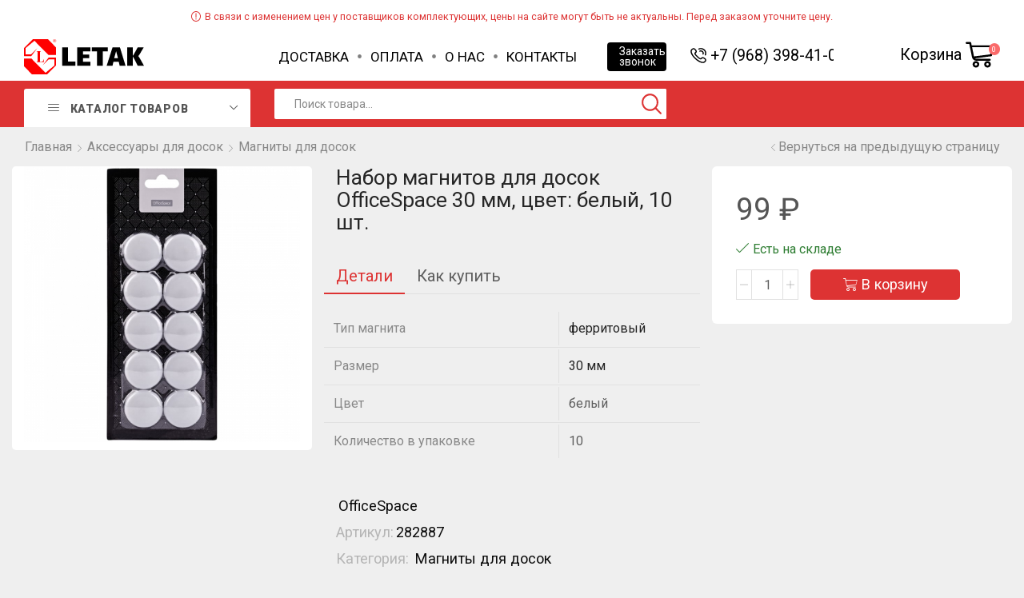

--- FILE ---
content_type: text/html; charset=UTF-8
request_url: https://letak.su/product/nabor-magnitov-dlya-dosok-officespace-30-mm-czvet-belyj-10-sht/
body_size: 32033
content:
<!DOCTYPE html>
<html lang="ru-RU" xmlns:og="http://opengraphprotocol.org/schema/" xmlns:fb="http://www.facebook.com/2008/fbml" >
<head>
	<meta charset="UTF-8" />
	<meta name="viewport" content="width=device-width, initial-scale=1.0, maximum-scale=1.0, user-scalable=0" />
	<title>Набор магнитов для досок OfficeSpace 30 мм, цвет: белый, 10 шт. &#8212; LETAK</title>
<meta name='robots' content='max-image-preview:large' />
<meta name="mailru-domain" content="Fw3KaH5X2Zg4e7HT" /><link rel='dns-prefetch' href='//s.w.org' />
<link href='https://fonts.gstatic.com' crossorigin rel='preconnect' />
<link rel="alternate" type="application/rss+xml" title="LETAK &raquo; Лента" href="https://letak.su/feed/" />
<link rel="alternate" type="application/rss+xml" title="LETAK &raquo; Лента комментариев" href="https://letak.su/comments/feed/" />
<link rel="alternate" type="application/rss+xml" title="LETAK &raquo; Лента комментариев к &laquo;Набор магнитов для досок OfficeSpace 30 мм, цвет: белый, 10 шт.&raquo;" href="https://letak.su/product/nabor-magnitov-dlya-dosok-officespace-30-mm-czvet-belyj-10-sht/feed/" />
<link rel='stylesheet' id='wc-blocks-vendors-style-css'  href='https://letak.su/wp-content/plugins/woocommerce/packages/woocommerce-blocks/build/wc-blocks-vendors-style.css?ver=7.4.3' type='text/css' media='all' />
<link rel='stylesheet' id='wc-blocks-style-css'  href='https://letak.su/wp-content/plugins/woocommerce/packages/woocommerce-blocks/build/wc-blocks-style.css?ver=7.4.3' type='text/css' media='all' />
<style id='global-styles-inline-css' type='text/css'>
body{--wp--preset--color--black: #000000;--wp--preset--color--cyan-bluish-gray: #abb8c3;--wp--preset--color--white: #ffffff;--wp--preset--color--pale-pink: #f78da7;--wp--preset--color--vivid-red: #cf2e2e;--wp--preset--color--luminous-vivid-orange: #ff6900;--wp--preset--color--luminous-vivid-amber: #fcb900;--wp--preset--color--light-green-cyan: #7bdcb5;--wp--preset--color--vivid-green-cyan: #00d084;--wp--preset--color--pale-cyan-blue: #8ed1fc;--wp--preset--color--vivid-cyan-blue: #0693e3;--wp--preset--color--vivid-purple: #9b51e0;--wp--preset--gradient--vivid-cyan-blue-to-vivid-purple: linear-gradient(135deg,rgba(6,147,227,1) 0%,rgb(155,81,224) 100%);--wp--preset--gradient--light-green-cyan-to-vivid-green-cyan: linear-gradient(135deg,rgb(122,220,180) 0%,rgb(0,208,130) 100%);--wp--preset--gradient--luminous-vivid-amber-to-luminous-vivid-orange: linear-gradient(135deg,rgba(252,185,0,1) 0%,rgba(255,105,0,1) 100%);--wp--preset--gradient--luminous-vivid-orange-to-vivid-red: linear-gradient(135deg,rgba(255,105,0,1) 0%,rgb(207,46,46) 100%);--wp--preset--gradient--very-light-gray-to-cyan-bluish-gray: linear-gradient(135deg,rgb(238,238,238) 0%,rgb(169,184,195) 100%);--wp--preset--gradient--cool-to-warm-spectrum: linear-gradient(135deg,rgb(74,234,220) 0%,rgb(151,120,209) 20%,rgb(207,42,186) 40%,rgb(238,44,130) 60%,rgb(251,105,98) 80%,rgb(254,248,76) 100%);--wp--preset--gradient--blush-light-purple: linear-gradient(135deg,rgb(255,206,236) 0%,rgb(152,150,240) 100%);--wp--preset--gradient--blush-bordeaux: linear-gradient(135deg,rgb(254,205,165) 0%,rgb(254,45,45) 50%,rgb(107,0,62) 100%);--wp--preset--gradient--luminous-dusk: linear-gradient(135deg,rgb(255,203,112) 0%,rgb(199,81,192) 50%,rgb(65,88,208) 100%);--wp--preset--gradient--pale-ocean: linear-gradient(135deg,rgb(255,245,203) 0%,rgb(182,227,212) 50%,rgb(51,167,181) 100%);--wp--preset--gradient--electric-grass: linear-gradient(135deg,rgb(202,248,128) 0%,rgb(113,206,126) 100%);--wp--preset--gradient--midnight: linear-gradient(135deg,rgb(2,3,129) 0%,rgb(40,116,252) 100%);--wp--preset--duotone--dark-grayscale: url('#wp-duotone-dark-grayscale');--wp--preset--duotone--grayscale: url('#wp-duotone-grayscale');--wp--preset--duotone--purple-yellow: url('#wp-duotone-purple-yellow');--wp--preset--duotone--blue-red: url('#wp-duotone-blue-red');--wp--preset--duotone--midnight: url('#wp-duotone-midnight');--wp--preset--duotone--magenta-yellow: url('#wp-duotone-magenta-yellow');--wp--preset--duotone--purple-green: url('#wp-duotone-purple-green');--wp--preset--duotone--blue-orange: url('#wp-duotone-blue-orange');--wp--preset--font-size--small: 13px;--wp--preset--font-size--medium: 20px;--wp--preset--font-size--large: 36px;--wp--preset--font-size--x-large: 42px;}.has-black-color{color: var(--wp--preset--color--black) !important;}.has-cyan-bluish-gray-color{color: var(--wp--preset--color--cyan-bluish-gray) !important;}.has-white-color{color: var(--wp--preset--color--white) !important;}.has-pale-pink-color{color: var(--wp--preset--color--pale-pink) !important;}.has-vivid-red-color{color: var(--wp--preset--color--vivid-red) !important;}.has-luminous-vivid-orange-color{color: var(--wp--preset--color--luminous-vivid-orange) !important;}.has-luminous-vivid-amber-color{color: var(--wp--preset--color--luminous-vivid-amber) !important;}.has-light-green-cyan-color{color: var(--wp--preset--color--light-green-cyan) !important;}.has-vivid-green-cyan-color{color: var(--wp--preset--color--vivid-green-cyan) !important;}.has-pale-cyan-blue-color{color: var(--wp--preset--color--pale-cyan-blue) !important;}.has-vivid-cyan-blue-color{color: var(--wp--preset--color--vivid-cyan-blue) !important;}.has-vivid-purple-color{color: var(--wp--preset--color--vivid-purple) !important;}.has-black-background-color{background-color: var(--wp--preset--color--black) !important;}.has-cyan-bluish-gray-background-color{background-color: var(--wp--preset--color--cyan-bluish-gray) !important;}.has-white-background-color{background-color: var(--wp--preset--color--white) !important;}.has-pale-pink-background-color{background-color: var(--wp--preset--color--pale-pink) !important;}.has-vivid-red-background-color{background-color: var(--wp--preset--color--vivid-red) !important;}.has-luminous-vivid-orange-background-color{background-color: var(--wp--preset--color--luminous-vivid-orange) !important;}.has-luminous-vivid-amber-background-color{background-color: var(--wp--preset--color--luminous-vivid-amber) !important;}.has-light-green-cyan-background-color{background-color: var(--wp--preset--color--light-green-cyan) !important;}.has-vivid-green-cyan-background-color{background-color: var(--wp--preset--color--vivid-green-cyan) !important;}.has-pale-cyan-blue-background-color{background-color: var(--wp--preset--color--pale-cyan-blue) !important;}.has-vivid-cyan-blue-background-color{background-color: var(--wp--preset--color--vivid-cyan-blue) !important;}.has-vivid-purple-background-color{background-color: var(--wp--preset--color--vivid-purple) !important;}.has-black-border-color{border-color: var(--wp--preset--color--black) !important;}.has-cyan-bluish-gray-border-color{border-color: var(--wp--preset--color--cyan-bluish-gray) !important;}.has-white-border-color{border-color: var(--wp--preset--color--white) !important;}.has-pale-pink-border-color{border-color: var(--wp--preset--color--pale-pink) !important;}.has-vivid-red-border-color{border-color: var(--wp--preset--color--vivid-red) !important;}.has-luminous-vivid-orange-border-color{border-color: var(--wp--preset--color--luminous-vivid-orange) !important;}.has-luminous-vivid-amber-border-color{border-color: var(--wp--preset--color--luminous-vivid-amber) !important;}.has-light-green-cyan-border-color{border-color: var(--wp--preset--color--light-green-cyan) !important;}.has-vivid-green-cyan-border-color{border-color: var(--wp--preset--color--vivid-green-cyan) !important;}.has-pale-cyan-blue-border-color{border-color: var(--wp--preset--color--pale-cyan-blue) !important;}.has-vivid-cyan-blue-border-color{border-color: var(--wp--preset--color--vivid-cyan-blue) !important;}.has-vivid-purple-border-color{border-color: var(--wp--preset--color--vivid-purple) !important;}.has-vivid-cyan-blue-to-vivid-purple-gradient-background{background: var(--wp--preset--gradient--vivid-cyan-blue-to-vivid-purple) !important;}.has-light-green-cyan-to-vivid-green-cyan-gradient-background{background: var(--wp--preset--gradient--light-green-cyan-to-vivid-green-cyan) !important;}.has-luminous-vivid-amber-to-luminous-vivid-orange-gradient-background{background: var(--wp--preset--gradient--luminous-vivid-amber-to-luminous-vivid-orange) !important;}.has-luminous-vivid-orange-to-vivid-red-gradient-background{background: var(--wp--preset--gradient--luminous-vivid-orange-to-vivid-red) !important;}.has-very-light-gray-to-cyan-bluish-gray-gradient-background{background: var(--wp--preset--gradient--very-light-gray-to-cyan-bluish-gray) !important;}.has-cool-to-warm-spectrum-gradient-background{background: var(--wp--preset--gradient--cool-to-warm-spectrum) !important;}.has-blush-light-purple-gradient-background{background: var(--wp--preset--gradient--blush-light-purple) !important;}.has-blush-bordeaux-gradient-background{background: var(--wp--preset--gradient--blush-bordeaux) !important;}.has-luminous-dusk-gradient-background{background: var(--wp--preset--gradient--luminous-dusk) !important;}.has-pale-ocean-gradient-background{background: var(--wp--preset--gradient--pale-ocean) !important;}.has-electric-grass-gradient-background{background: var(--wp--preset--gradient--electric-grass) !important;}.has-midnight-gradient-background{background: var(--wp--preset--gradient--midnight) !important;}.has-small-font-size{font-size: var(--wp--preset--font-size--small) !important;}.has-medium-font-size{font-size: var(--wp--preset--font-size--medium) !important;}.has-large-font-size{font-size: var(--wp--preset--font-size--large) !important;}.has-x-large-font-size{font-size: var(--wp--preset--font-size--x-large) !important;}
</style>
<link rel='stylesheet' id='contact-form-7-css'  href='https://letak.su/wp-content/plugins/contact-form-7/includes/css/styles.css?ver=5.5.6' type='text/css' media='all' />
<style id='woocommerce-inline-inline-css' type='text/css'>
.woocommerce form .form-row .required { visibility: visible; }
</style>
<link rel='stylesheet' id='etheme_customizer_frontend_css-css'  href='https://letak.su/wp-content/plugins/et-core-plugin/app/models/customizer/frontend/css/etheme_builder-styles.css?ver=5.9.12' type='text/css' media='all' />
<link rel='stylesheet' id='parent-style-css'  href='https://letak.su/wp-content/themes/xstore/xstore.css?ver=1.0' type='text/css' media='all' />
<link rel='stylesheet' id='et-builders-global-style-css'  href='https://letak.su/wp-content/themes/xstore/css/builders-global.css?ver=1.0' type='text/css' media='all' />
<link rel='stylesheet' id='et-elementor-style-css'  href='https://letak.su/wp-content/themes/xstore/css/elementor.css?ver=1.0' type='text/css' media='all' />
<link rel='stylesheet' id='secondary-style-css'  href='https://letak.su/wp-content/themes/xstore/css/secondary-menu.css?ver=1.0' type='text/css' media='all' />
<link rel='stylesheet' id='et-swatches-style-css'  href='https://letak.su/wp-content/themes/xstore/css/swatches.css?ver=1.0' type='text/css' media='all' />
<link rel='stylesheet' id='child-style-css'  href='https://letak.su/wp-content/themes/cleverplus/style.css?ver=1.0' type='text/css' media='all' />
<link rel='stylesheet' id='suggestions-css'  href='https://letak.su/wp-content/plugins/woocommerce-dadata-master/custom/assets/css/suggestions.css?ver=5.9.12' type='text/css' media='all' />
<link rel='stylesheet' id='etheme_customizer_frontend_single_product_css-css'  href='https://letak.su/wp-content/plugins/et-core-plugin/app/models/customizer/frontend/css/etheme_global-single-styles.css?ver=5.9.12' type='text/css' media='all' />
<link rel='stylesheet' id='etheme-slick-css'  href='https://letak.su/wp-content/themes/xstore/css/slick.css?ver=1.0' type='text/css' media='all' />
<style id='xstore-icons-font-inline-css' type='text/css'>
@font-face {
				  font-family: 'xstore-icons';
				  src:
				    url('https://letak.su/wp-content/themes/xstore/fonts/xstore-icons-bold.ttf') format('truetype'),
				    url('https://letak.su/wp-content/themes/xstore/fonts/xstore-icons-bold.woff2') format('woff2'),
				    url('https://letak.su/wp-content/themes/xstore/fonts/xstore-icons-bold.woff') format('woff'),
				    url('https://letak.su/wp-content/themes/xstore/fonts/xstore-icons-bold.svg#xstore-icons') format('svg');
				  font-weight: normal;
				  font-style: normal;
				  font-display: swap;
				}
</style>
<link rel='stylesheet' id='xstore-kirki-styles-css'  href='https://letak.su/wp-content/uploads/xstore/kirki-styles.css?ver=1652441242106' type='text/css' media='all' />
<style id='et-options-style-inline-css' type='text/css'>
            .header-main-menu.et_element-top-level .menu {
            margin-right:-5px;
            margin-left:-5px;
            }
                    .header-main-menu2.et_element-top-level .menu {
            margin-right:-0px;
            margin-left:-0px;
            }
        
        @media only screen and (max-width: 992px) {

        .mob-hide {
        display: none;
        }

        .mob-full-width {
        width: 100% !important;
        }

        .mob-full-width-children > * {
        width: 100%;
        }

        .mob-et-content-right .et-mini-content,
        .mob-et-content-right .ajax-search-form .ajax-results-wrapper {
        left: auto;
        right: 0;
        }

        .mob-et-content-left .et-mini-content,
        .mob-et-content-left .ajax-search-form .ajax-results-wrapper {
        right: auto;
        left: 0;
        }

        /* alignments on mobile */

        .mob-align-start {
        text-align: start;
        }

        .mob-align-center {
        text-align: center;
        }

        .mob-align-end {
        text-align: end;
        }

        .mob-align-justify {
        text-align: justify;
        }

        /* justify content */
        .mob-justify-content-start {
        justify-content: flex-start;
        text-align: start
        }
        .mob-justify-content-end {
        justify-content: flex-end;
        text-align: end
        }
        .mob-justify-content-center {
        justify-content: center;
        text-align: center
        }
        .mob-justify-content-between {
        justify-content: space-between;
        }
        .mob-justify-content-around {
        justify-content: space-around;
        }
        .mob-justify-content-inherit {
        justify-content: inherit;
        text-align: inherit
        }

        .mob-flex-wrap {
        flex-wrap: wrap;
        }
        }

        @media only screen and (min-width: 993px) {
        .dt-hide {
        display: none;
        }
        }
        
        
</style>
<link rel='stylesheet' id='custom-css-css'  href='https://letak.su/wp-content/plugins/woocommerce-dadata-master/custom/style.css?ver=5.9.12' type='text/css' media='all' />
<script type='text/javascript' src='https://letak.su/wp-includes/js/jquery/jquery.min.js?ver=3.6.0' id='jquery-core-js'></script>
<script type='text/javascript' src='https://letak.su/wp-includes/js/jquery/jquery-migrate.min.js?ver=3.3.2' id='jquery-migrate-js'></script>
<script type='text/javascript' id='et-core-elementor-script-js-extra'>
/* <![CDATA[ */
var etheme_elementor_localize = {"adminajax":"https:\/\/letak.su\/wp-admin\/admin-ajax.php"};
/* ]]> */
</script>
<script type='text/javascript' src='https://letak.su/wp-content/plugins/et-core-plugin/app/assets/js/elementor.js?ver=3.1.2' id='et-core-elementor-script-js'></script>
<script type='text/javascript' id='etheme-js-extra'>
/* <![CDATA[ */
var etConfig = {"noresults":"\u0420\u0435\u0437\u0443\u043b\u044c\u0442\u0430\u0442\u044b \u043d\u0435 \u043d\u0430\u0439\u0434\u0435\u043d\u044b!","successfullyAdded":"\u0422\u043e\u0432\u0430\u0440 \u0434\u043e\u0431\u0430\u0432\u043b\u0435\u043d.","successfullyCopied":"Copied to clipboard","checkCart":"\u041f\u043e\u0436\u0430\u043b\u0443\u0439\u0441\u0442\u0430, \u043f\u0440\u043e\u0432\u0435\u0440\u044c\u0442\u0435 <a href='https:\/\/letak.su\/cart\/'>\u043a\u043e\u0440\u0437\u0438\u043d\u0430.<\/a>","catsAccordion":"","contBtn":"\u041f\u0440\u043e\u0434\u043e\u043b\u0436\u0438\u0442\u044c \u043f\u043e\u043a\u0443\u043f\u043a\u0438","checkBtn":"\u041e\u0444\u043e\u0440\u043c\u0438\u0442\u044c","ajaxProductNotify":"","variationGallery":"","quickView":{"type":"popup","position":"left","layout":"default","variationGallery":""},"builders":{"is_wpbakery":false},"ajaxurl":"https:\/\/letak.su\/wp-admin\/admin-ajax.php","woocommerceSettings":{"is_woocommerce":true,"is_swatches":true,"ajax_filters":false,"ajax_pagination":false,"mini_cart_progress":true,"is_single_product_builder":"true","mini_cart_content_quantity_input":"","sidebar_widgets_dropdown_limited":false,"widget_show_more_text":"more","sidebar_off_canvas_icon":"<svg version=\"1.1\" width=\"1em\" height=\"1em\" id=\"Layer_1\" xmlns=\"http:\/\/www.w3.org\/2000\/svg\" xmlns:xlink=\"http:\/\/www.w3.org\/1999\/xlink\" x=\"0px\" y=\"0px\" viewBox=\"0 0 100 100\" style=\"enable-background:new 0 0 100 100;\" xml:space=\"preserve\"><path d=\"M94.8,0H5.6C4,0,2.6,0.9,1.9,2.3C1.1,3.7,1.3,5.4,2.2,6.7l32.7,46c0,0,0,0,0,0c1.2,1.6,1.8,3.5,1.8,5.5v37.5c0,1.1,0.4,2.2,1.2,3c0.8,0.8,1.8,1.2,3,1.2c0.6,0,1.1-0.1,1.6-0.3l18.4-7c1.6-0.5,2.7-2.1,2.7-3.9V58.3c0-2,0.6-3.9,1.8-5.5c0,0,0,0,0,0l32.7-46c0.9-1.3,1.1-3,0.3-4.4C97.8,0.9,96.3,0,94.8,0z M61.4,49.7c-1.8,2.5-2.8,5.5-2.8,8.5v29.8l-16.8,6.4V58.3c0-3.1-1-6.1-2.8-8.5L7.3,5.1h85.8L61.4,49.7z\"><\/path><\/svg>","buy_now_btn":""},"notices":{"ajax-filters":"Ajax error: cannot get filters result","post-product":"Ajax error: cannot get post\/product result","products":"Ajax error: cannot get products result","posts":"Ajax error: cannot get posts result","element":"Ajax error: cannot get element result","portfolio":"Ajax error: problem with ajax et_portfolio_ajax action","portfolio-pagination":"Ajax error: problem with ajax et_portfolio_ajax_pagination action","menu":"Ajax error: problem with ajax menu_posts action","noMatchFound":"No matches found","variationGalleryNotAvailable":"Variation Gallery not available on variation id"},"layoutSettings":{"layout":"wide","is_rtl":false},"sidebar":{"closed_pc_by_default":true},"et_global":{"classes":{"skeleton":"skeleton-body","mfp":"et-mfp-opened"}}};
/* ]]> */
</script>
<script type='text/javascript' src='https://letak.su/wp-content/themes/xstore/js/etheme.min.js?ver=1.0' id='etheme-js'></script>
<script type='text/javascript' id='et-woo-swatches-js-extra'>
/* <![CDATA[ */
var sten_wc_params = {"ajax_url":"https:\/\/letak.su\/wp-admin\/admin-ajax.php","is_customize_preview":"","is_singular_product":"1","add_to_cart_btn_text":"Add  to cart","read_more_btn_text":"Read More","select_options_btn_text":"Select options","i18n_no_matching_variations_text":"Sorry, no products matched your selection. Please choose a different combination."};
/* ]]> */
</script>
<script type='text/javascript' src='https://letak.su/wp-content/plugins/et-core-plugin/packages/st-woo-swatches/public/js/frontend.js?ver=1.0' id='et-woo-swatches-js'></script>
<script type='text/javascript' id='custom-js-js-extra'>
/* <![CDATA[ */
var php_vars = {"dadata_suggest_token":"6f849231eb8aacb8a39da37cd2f62e8574dcc139"};
/* ]]> */
</script>
<script type='text/javascript' src='https://letak.su/wp-content/plugins/woocommerce-dadata-master/custom/custom.js?ver=5.9.12' id='custom-js-js'></script>
<script type='text/javascript' src='https://letak.su/wp-content/plugins/woocommerce-dadata-master/custom/assets/js/jquery.suggestions.min.js?ver=5.9.12' id='jquery.suggestions.min-js'></script>
<script type='text/javascript' src='https://letak.su/wp-content/themes/xstore/js/slick.min.js?ver=1.0' id='stick-js'></script>
<script type='text/javascript' id='etheme_customizer_frontend_js-js-extra'>
/* <![CDATA[ */
var etCoreConfig = {"ajaxurl":"https:\/\/letak.su\/wp-admin\/admin-ajax.php","noSuggestionNotice":"No results were found.","Product":"Products","Pages":"Pages","Post":"Posts","Portfolio":"Portfolio","woocommerce":"1","single_product_builder":"true","fancy_select_categories":"","ajaxProductNotify":""};
/* ]]> */
</script>
<script type='text/javascript' src='https://letak.su/wp-content/plugins/et-core-plugin/app/models/customizer/frontend/js/frontend-script.min.js?ver=5.9.12' id='etheme_customizer_frontend_js-js'></script>
<link rel="https://api.w.org/" href="https://letak.su/wp-json/" /><link rel="alternate" type="application/json" href="https://letak.su/wp-json/wp/v2/product/34926" /><link rel="EditURI" type="application/rsd+xml" title="RSD" href="https://letak.su/xmlrpc.php?rsd" />
<link rel="wlwmanifest" type="application/wlwmanifest+xml" href="https://letak.su/wp-includes/wlwmanifest.xml" /> 
<meta name="generator" content="WordPress 5.9.12" />
<meta name="generator" content="WooCommerce 6.5.1" />
<meta name="generator" content="STWooSwatches by SThemes"/>
<link rel="canonical" href="https://letak.su/product/nabor-magnitov-dlya-dosok-officespace-30-mm-czvet-belyj-10-sht/" />
<link rel='shortlink' href='https://letak.su/?p=34926' />
<link rel="alternate" type="application/json+oembed" href="https://letak.su/wp-json/oembed/1.0/embed?url=https%3A%2F%2Fletak.su%2Fproduct%2Fnabor-magnitov-dlya-dosok-officespace-30-mm-czvet-belyj-10-sht%2F" />
<link rel="alternate" type="text/xml+oembed" href="https://letak.su/wp-json/oembed/1.0/embed?url=https%3A%2F%2Fletak.su%2Fproduct%2Fnabor-magnitov-dlya-dosok-officespace-30-mm-czvet-belyj-10-sht%2F&#038;format=xml" />
<link rel="apple-touch-icon" sizes="180x180" href="/wp-content/uploads/fbrfg/apple-touch-icon.png">
<link rel="icon" type="image/png" sizes="32x32" href="/wp-content/uploads/fbrfg/favicon-32x32.png">
<link rel="icon" type="image/png" sizes="16x16" href="/wp-content/uploads/fbrfg/favicon-16x16.png">
<link rel="manifest" href="/wp-content/uploads/fbrfg/site.webmanifest">
<link rel="shortcut icon" href="/wp-content/uploads/fbrfg/favicon.ico">
<meta name="msapplication-TileColor" content="#da532c">
<meta name="msapplication-config" content="/wp-content/uploads/fbrfg/browserconfig.xml">
<meta name="theme-color" content="#ffffff">	<noscript><style>.woocommerce-product-gallery{ opacity: 1 !important; }</style></noscript>
	<style type="text/css" class="et_custom-css">.wcfmmp_sold_by_wrapper a{color:#d33 !important}.onsale{}@media (min-width:1200px){.container,div.container,.et-container{width:100%}.footer:after,.boxed .template-container,.framed .template-container,.boxed .header-wrapper,.framed .header-wrapper{max-width:100%}}.btn-checkout:hover,.btn-view-wishlist:hover{opacity:1 !important}@media (min-width:768px){.quick-view-popup{width:50%;height:30%}.quick-view-popup .product-content{max-height:30%}.quick-view-layout-default img,.quick-view-layout-default iframe{max-height:30%;margin:0 auto !important}}.page-heading{}@media (min-width:993px){.container,.et-container{padding-left:30px;padding-right:30px}.products-loop .product:hover,.carousel-area .product-slide:hover{box-shadow:0 0 10px 3px rgba(0,0,0,.1);z-index:2;transform:translateY(-5px) scale(1.007);border-radius:5px}.products-loop .type-product{padding-top:15px}.products-loop .content-product{margin-bottom:15px}.products-loop .product,.swiper-container .product-slide{transition:all .2s ease-in-out}}@media (min-width:768px) and (max-width:992px){.container,.et-container{padding-left:30px;padding-right:30px}}.swiper-custom-right:not(.et-swiper-elementor-nav), .swiper-custom-left:not(.et-swiper-elementor-nav){
			background: transparent !important;
		}</style></head>
<body class="product-template-default single single-product postid-34926 theme-xstore woocommerce woocommerce-page woocommerce-no-js et_cart-type-2 et-fixed-disable et-secondary-menu-on et_b_dt_header-not-overlap et_b_mob_header-not-overlap breadcrumbs-type-left2 wide  et-preloader-off et-catalog-off et-footer-fixed-off sticky-message-on et-secondary-visibility-opened et-secondary-on-home global-post-template-default global-product-name-on et-enable-swatch st-swatch-plugin elementor-default" data-mode="light">
<svg xmlns="http://www.w3.org/2000/svg" viewBox="0 0 0 0" width="0" height="0" focusable="false" role="none" style="visibility: hidden; position: absolute; left: -9999px; overflow: hidden;" ><defs><filter id="wp-duotone-dark-grayscale"><feColorMatrix color-interpolation-filters="sRGB" type="matrix" values=" .299 .587 .114 0 0 .299 .587 .114 0 0 .299 .587 .114 0 0 .299 .587 .114 0 0 " /><feComponentTransfer color-interpolation-filters="sRGB" ><feFuncR type="table" tableValues="0 0.49803921568627" /><feFuncG type="table" tableValues="0 0.49803921568627" /><feFuncB type="table" tableValues="0 0.49803921568627" /><feFuncA type="table" tableValues="1 1" /></feComponentTransfer><feComposite in2="SourceGraphic" operator="in" /></filter></defs></svg><svg xmlns="http://www.w3.org/2000/svg" viewBox="0 0 0 0" width="0" height="0" focusable="false" role="none" style="visibility: hidden; position: absolute; left: -9999px; overflow: hidden;" ><defs><filter id="wp-duotone-grayscale"><feColorMatrix color-interpolation-filters="sRGB" type="matrix" values=" .299 .587 .114 0 0 .299 .587 .114 0 0 .299 .587 .114 0 0 .299 .587 .114 0 0 " /><feComponentTransfer color-interpolation-filters="sRGB" ><feFuncR type="table" tableValues="0 1" /><feFuncG type="table" tableValues="0 1" /><feFuncB type="table" tableValues="0 1" /><feFuncA type="table" tableValues="1 1" /></feComponentTransfer><feComposite in2="SourceGraphic" operator="in" /></filter></defs></svg><svg xmlns="http://www.w3.org/2000/svg" viewBox="0 0 0 0" width="0" height="0" focusable="false" role="none" style="visibility: hidden; position: absolute; left: -9999px; overflow: hidden;" ><defs><filter id="wp-duotone-purple-yellow"><feColorMatrix color-interpolation-filters="sRGB" type="matrix" values=" .299 .587 .114 0 0 .299 .587 .114 0 0 .299 .587 .114 0 0 .299 .587 .114 0 0 " /><feComponentTransfer color-interpolation-filters="sRGB" ><feFuncR type="table" tableValues="0.54901960784314 0.98823529411765" /><feFuncG type="table" tableValues="0 1" /><feFuncB type="table" tableValues="0.71764705882353 0.25490196078431" /><feFuncA type="table" tableValues="1 1" /></feComponentTransfer><feComposite in2="SourceGraphic" operator="in" /></filter></defs></svg><svg xmlns="http://www.w3.org/2000/svg" viewBox="0 0 0 0" width="0" height="0" focusable="false" role="none" style="visibility: hidden; position: absolute; left: -9999px; overflow: hidden;" ><defs><filter id="wp-duotone-blue-red"><feColorMatrix color-interpolation-filters="sRGB" type="matrix" values=" .299 .587 .114 0 0 .299 .587 .114 0 0 .299 .587 .114 0 0 .299 .587 .114 0 0 " /><feComponentTransfer color-interpolation-filters="sRGB" ><feFuncR type="table" tableValues="0 1" /><feFuncG type="table" tableValues="0 0.27843137254902" /><feFuncB type="table" tableValues="0.5921568627451 0.27843137254902" /><feFuncA type="table" tableValues="1 1" /></feComponentTransfer><feComposite in2="SourceGraphic" operator="in" /></filter></defs></svg><svg xmlns="http://www.w3.org/2000/svg" viewBox="0 0 0 0" width="0" height="0" focusable="false" role="none" style="visibility: hidden; position: absolute; left: -9999px; overflow: hidden;" ><defs><filter id="wp-duotone-midnight"><feColorMatrix color-interpolation-filters="sRGB" type="matrix" values=" .299 .587 .114 0 0 .299 .587 .114 0 0 .299 .587 .114 0 0 .299 .587 .114 0 0 " /><feComponentTransfer color-interpolation-filters="sRGB" ><feFuncR type="table" tableValues="0 0" /><feFuncG type="table" tableValues="0 0.64705882352941" /><feFuncB type="table" tableValues="0 1" /><feFuncA type="table" tableValues="1 1" /></feComponentTransfer><feComposite in2="SourceGraphic" operator="in" /></filter></defs></svg><svg xmlns="http://www.w3.org/2000/svg" viewBox="0 0 0 0" width="0" height="0" focusable="false" role="none" style="visibility: hidden; position: absolute; left: -9999px; overflow: hidden;" ><defs><filter id="wp-duotone-magenta-yellow"><feColorMatrix color-interpolation-filters="sRGB" type="matrix" values=" .299 .587 .114 0 0 .299 .587 .114 0 0 .299 .587 .114 0 0 .299 .587 .114 0 0 " /><feComponentTransfer color-interpolation-filters="sRGB" ><feFuncR type="table" tableValues="0.78039215686275 1" /><feFuncG type="table" tableValues="0 0.94901960784314" /><feFuncB type="table" tableValues="0.35294117647059 0.47058823529412" /><feFuncA type="table" tableValues="1 1" /></feComponentTransfer><feComposite in2="SourceGraphic" operator="in" /></filter></defs></svg><svg xmlns="http://www.w3.org/2000/svg" viewBox="0 0 0 0" width="0" height="0" focusable="false" role="none" style="visibility: hidden; position: absolute; left: -9999px; overflow: hidden;" ><defs><filter id="wp-duotone-purple-green"><feColorMatrix color-interpolation-filters="sRGB" type="matrix" values=" .299 .587 .114 0 0 .299 .587 .114 0 0 .299 .587 .114 0 0 .299 .587 .114 0 0 " /><feComponentTransfer color-interpolation-filters="sRGB" ><feFuncR type="table" tableValues="0.65098039215686 0.40392156862745" /><feFuncG type="table" tableValues="0 1" /><feFuncB type="table" tableValues="0.44705882352941 0.4" /><feFuncA type="table" tableValues="1 1" /></feComponentTransfer><feComposite in2="SourceGraphic" operator="in" /></filter></defs></svg><svg xmlns="http://www.w3.org/2000/svg" viewBox="0 0 0 0" width="0" height="0" focusable="false" role="none" style="visibility: hidden; position: absolute; left: -9999px; overflow: hidden;" ><defs><filter id="wp-duotone-blue-orange"><feColorMatrix color-interpolation-filters="sRGB" type="matrix" values=" .299 .587 .114 0 0 .299 .587 .114 0 0 .299 .587 .114 0 0 .299 .587 .114 0 0 " /><feComponentTransfer color-interpolation-filters="sRGB" ><feFuncR type="table" tableValues="0.098039215686275 1" /><feFuncG type="table" tableValues="0 0.66274509803922" /><feFuncB type="table" tableValues="0.84705882352941 0.41960784313725" /><feFuncA type="table" tableValues="1 1" /></feComponentTransfer><feComposite in2="SourceGraphic" operator="in" /></filter></defs></svg>


<div class="template-container">

		<div class="template-content">
		<div class="page-wrapper">
			<header id="header" class="site-header sticky"  data-type="smart"><div class="header-wrapper mob-hide">

<div class="header-top-wrapper ">
	<div class="header-top" data-title="Header top">
		<div class="et-row-container et-container">
			<div class="et-wrap-columns flex align-items-center">			
			
			
			<div class="et_column et_col-xs-12 et_col-xs-offset-0">
				

<div class="et_promo_text_carousel swiper-entry pos-relative arrows-hovered">
	<div class="swiper-container  et_element" data-loop="true" data-speed="100" data-breakpoints="1" data-xs-slides="1" data-sm-slides="1" data-md-slides="1" data-lt-slides="1" data-slides-per-view="1" data-slides-per-group="1"  data-autoplay=''>
		<div class="header-promo-text et-promo-text-carousel swiper-wrapper">
							<div class="swiper-slide flex justify-content-center align-items-center">
					<span class="et_b-icon"><svg version="1.1" xmlns="http://www.w3.org/2000/svg" width="1em" height="1em" viewBox="0 0 24 24"><path d="M12 0.024c-6.6 0-11.976 5.376-11.976 11.976s5.376 11.976 11.976 11.976 11.976-5.376 11.976-11.976-5.376-11.976-11.976-11.976zM12 22.056c-5.544 0-10.056-4.512-10.056-10.056s4.512-10.056 10.056-10.056 10.056 4.512 10.056 10.056-4.512 10.056-10.056 10.056zM12.24 4.656h-0.48c-0.48 0-0.84 0.264-0.84 0.624v8.808c0 0.336 0.36 0.624 0.84 0.624h0.48c0.48 0 0.84-0.264 0.84-0.624v-8.808c0-0.336-0.36-0.624-0.84-0.624zM12.24 16.248h-0.48c-0.456 0-0.84 0.384-0.84 0.84v1.44c0 0.456 0.384 0.84 0.84 0.84h0.48c0.456 0 0.84-0.384 0.84-0.84v-1.44c0-0.456-0.384-0.84-0.84-0.84z"></path></svg></span>					<span class="text-nowrap">В связи с изменением цен у поставщиков комплектующих, цены на сайте могут быть не актуальны. Перед заказом уточните цену.</span>
														</div>
					</div>
					</div>
</div>

			</div>
		</div>		</div>
	</div>
</div>

<div class="header-main-wrapper ">
	<div class="header-main" data-title="Header main">
		<div class="et-row-container et-container">
			<div class="et-wrap-columns flex align-items-center">			
			
			
			<div class="et_column et_col-xs-3 et_col-xs-offset-0">
				

<div class="et_element et_b_header-logo align-start mob-align-center et_element-top-level" >
	<a href="https://letak.su">
					<span><img src="https://letak.su/wp-content/uploads/2019/10/letak-logo-vector.svg" alt="" ></span>
							<span class="fixed"><img src="https://letak.su/wp-content/uploads/2019/10/letak-logo-vector.svg" alt=""></span>
			</a>
</div>

			</div>
					
			
			
			<div class="et_column et_col-xs-4 et_col-xs-offset-0 pos-static">
				

<div class="et_element et_b_header-menu header-main-menu flex align-items-center menu-items-dots  justify-content-start et_element-top-level" >
	<div class="menu-main-container"><ul id="menu-main-menu-1" class="menu"><li id="menu-item-8148" class="menu-item menu-item-type-custom menu-item-object-custom menu-item-8148 item-level-0 item-design-dropdown columns-2"><a href="/delivery" class="item-link">Доставка</a><span class="et_b_header-menu-sep align-self-center"></span></li>
<li id="menu-item-26781" class="menu-item menu-item-type-custom menu-item-object-custom menu-item-26781 item-level-0 item-design-dropdown"><a href="/payment" class="item-link">Оплата</a><span class="et_b_header-menu-sep align-self-center"></span></li>
<li id="menu-item-1430" class="menu-item menu-item-type-post_type menu-item-object-page menu-item-1430 item-level-0 item-design-dropdown"><a href="https://letak.su/about-us/" class="item-link">О нас</a><span class="et_b_header-menu-sep align-self-center"></span></li>
<li id="menu-item-1429" class="menu-item menu-item-type-post_type menu-item-object-page menu-item-1429 item-level-0 item-design-dropdown"><a href="https://letak.su/contact-us/" class="item-link">Контакты</a><span class="et_b_header-menu-sep align-self-center"></span></li>
</ul></div></div>

			</div>
					
			
			
			<div class="et_column et_col-xs-1 et_col-xs-offset-0">
				
<div class="header-button-wrapper  flex justify-content-end mob-justify-content-start et_element-top-level">
				<a 
				class="et_element et_b_header-button inline-block pos-relative" 
				href="https://wa.me/79683984104%20%20"
				rel="nofollow">
				Заказать звонок			</a>
		</div>

			</div>
					
			
			
			<div class="et_column et_col-xs-2 et_col-xs-offset-0">
				

<div class="et_element et_b_header-contacts  et_element-top-level  justify-content-start  flex-inline text-nowrap" >
					<div class="contact contact-Телефон icon-left  flex-inline  justify-content-start" data-tooltip="Телефон" 					>
		
										<span class="flex-inline justify-content-center flex-nowrap">
						<span class="contact-icon flex-inline justify-content-center align-items-center">
							<svg version="1.1" xmlns="http://www.w3.org/2000/svg" width="1em" height="1em" viewBox="0 0 24 24"><path d="M21.984 16.080v0c-3.624-2.904-5.112-1.368-6.408 0l-0.216 0.216c-0.12 0.024-0.552-0.072-1.272-0.528-0.84-0.552-1.896-1.464-3.12-2.688-3.24-3.24-3.24-4.272-3.216-4.416l0.216-0.216c1.416-1.392 2.88-2.832-0.048-6.408-0.96-1.2-1.944-1.8-2.976-1.848-1.536-0.096-2.736 1.176-3.552 2.040-0.096 0.12-0.24 0.264-0.36 0.384-1.104 1.080-1.152 3.336-0.144 6.024 1.056 2.808 3.144 5.856 5.88 8.592 2.712 2.712 5.76 4.8 8.568 5.88 1.296 0.504 2.472 0.744 3.528 0.744 1.080 0 1.944-0.288 2.496-0.816 0.144-0.12 0.312-0.264 0.456-0.432 0.888-0.84 2.088-1.968 2.016-3.504 0-1.032-0.624-2.016-1.848-3.024zM6.672 7.128l-0.24 0.24c-1.272 1.296-0.264 3.432 3.288 6.96 1.32 1.32 2.448 2.28 3.432 2.928 1.944 1.272 3 0.864 3.528 0.312l0.264-0.264c1.2-1.2 1.656-1.656 3.96 0.192 0.768 0.624 1.176 1.176 1.2 1.632 0.024 0.72-0.816 1.512-1.464 2.088-0.144 0.12-0.288 0.24-0.384 0.36-0.024 0.024-0.072 0.072-0.096 0.096-0.456 0.456-2.040 0.48-4.152-0.312-2.568-0.96-5.376-2.88-7.944-5.448-2.52-2.424-4.464-5.232-5.496-7.896-0.768-2.136-0.72-3.696-0.288-4.104 0.048-0.048 0.072-0.096 0.12-0.144 0.024-0.024 0.048-0.072 0.096-0.096 0.072-0.072 0.144-0.144 0.24-0.264 0.648-0.696 1.392-1.464 2.064-1.464h0.048c0.48 0.024 1.032 0.408 1.656 1.176 1.848 2.352 1.368 2.832 0.168 4.008zM18.12 9.336c-0.12 0.48 0.12 0.984 0.528 1.152 0.168 0.072 0.288 0.072 0.36 0.072 0.36 0 0.672-0.216 0.84-0.576 0.672-1.656 0.288-3.576-1.008-4.872s-3.312-1.68-5.016-0.936c-0.24 0.096-0.432 0.288-0.504 0.528-0.072 0.216-0.072 0.456 0 0.648 0.072 0.24 0.288 0.432 0.528 0.528 0.24 0.072 0.504 0.072 0.696-0.048 1.008-0.456 2.232-0.24 3 0.528s0.984 1.896 0.6 2.904l-0.024 0.072zM12.336 2.52l0.048 0.024c0.24 0.072 0.504 0.072 0.696-0.048 2.376-1.080 5.232-0.552 7.104 1.296 1.8 1.8 2.352 4.512 1.392 6.864-0.096 0.216-0.096 0.48 0.024 0.696 0.096 0.216 0.264 0.384 0.48 0.48 0.168 0.072 0.288 0.072 0.36 0.072 0.384 0 0.72-0.24 0.816-0.552 1.224-3.048 0.528-6.528-1.776-8.832-2.376-2.376-6.048-3.072-9.12-1.68-0.24 0.096-0.432 0.288-0.504 0.504s-0.072 0.456 0 0.648c0.096 0.36 0.384 0.504 0.48 0.528z"></path></svg>						</span>
												<span class="contact-info ">
							+7 (968) 398-41-04						</span>
					</span>
				</div>
							</div>

			</div>
					
			
			
			<div class="et_column et_col-xs-2 et_col-xs-offset-0">
				
	

<div class="et_element et_b_header-cart  flex align-items-center cart-type3  et-quantity-top et-content-right et-off-canvas et-off-canvas-wide et-content_toggle et_element-top-level" >
			<a href="https://letak.su/cart/" class=" flex flex-wrap full-width align-items-center  justify-content-end mob-justify-content-start et-toggle">
			<span class="flex-inline justify-content-center align-items-center flex-wrap">

				
					
											<span class="et-element-label inline-block mob-hide">
							Корзина						</span>
									
					
											<span class="et_b-icon">
							<span class="et-svg"><svg version="1.1" xmlns="http://www.w3.org/2000/svg" width="1em" height="1em" viewBox="0 0 24 24"><path d="M0.048 1.872c0 0.504 0.36 0.84 0.84 0.84h2.184l2.28 11.448c0.336 1.704 1.896 3 3.648 3h11.088c0.48 0 0.84-0.36 0.84-0.84 0-0.504-0.36-0.84-0.84-0.84h-10.992c-0.432 0-0.84-0.144-1.176-0.384l13.344-1.824c0.36 0 0.72-0.36 0.744-0.72l1.944-7.704v-0.048c0-0.096-0.024-0.384-0.192-0.552l-0.072-0.048c-0.12-0.096-0.288-0.24-0.6-0.24h-18.024l-0.408-2.16c-0.024-0.432-0.504-0.744-0.84-0.744h-2.904c-0.48-0.024-0.864 0.336-0.864 0.816zM21.912 5.544l-1.44 6.12-13.464 1.752-1.584-7.872h16.488zM5.832 20.184c0 1.56 1.224 2.784 2.784 2.784s2.784-1.224 2.784-2.784-1.224-2.784-2.784-2.784-2.784 1.224-2.784 2.784zM8.616 19.128c0.576 0 1.056 0.504 1.056 1.056s-0.504 1.056-1.056 1.056c-0.552 0-1.056-0.504-1.056-1.056s0.504-1.056 1.056-1.056zM15.48 20.184c0 1.56 1.224 2.784 2.784 2.784s2.784-1.224 2.784-2.784-1.224-2.784-2.784-2.784c-1.56 0-2.784 1.224-2.784 2.784zM18.24 19.128c0.576 0 1.056 0.504 1.056 1.056s-0.504 1.056-1.056 1.056c-0.552 0-1.056-0.504-1.056-1.056s0.504-1.056 1.056-1.056z"></path></svg></span>							        <span class="et-cart-quantity et-quantity count-0">
              0            </span>
								</span>
												</span>
			</a>
			        <span class="et-cart-quantity et-quantity count-0">
              0            </span>
								<div class="et-mini-content">
								<span class="et-toggle pos-absolute et-close full-right top">
					<svg xmlns="http://www.w3.org/2000/svg" width="0.8em" height="0.8em" viewBox="0 0 24 24">
						<path d="M13.056 12l10.728-10.704c0.144-0.144 0.216-0.336 0.216-0.552 0-0.192-0.072-0.384-0.216-0.528-0.144-0.12-0.336-0.216-0.528-0.216 0 0 0 0 0 0-0.192 0-0.408 0.072-0.528 0.216l-10.728 10.728-10.704-10.728c-0.288-0.288-0.768-0.288-1.056 0-0.168 0.144-0.24 0.336-0.24 0.528 0 0.216 0.072 0.408 0.216 0.552l10.728 10.704-10.728 10.704c-0.144 0.144-0.216 0.336-0.216 0.552s0.072 0.384 0.216 0.528c0.288 0.288 0.768 0.288 1.056 0l10.728-10.728 10.704 10.704c0.144 0.144 0.336 0.216 0.528 0.216s0.384-0.072 0.528-0.216c0.144-0.144 0.216-0.336 0.216-0.528s-0.072-0.384-0.216-0.528l-10.704-10.704z"></path>
					</svg>
				</span>
								<div class="et-content">
					
					<div class="widget woocommerce widget_shopping_cart"><div class="widget_shopping_cart_content"></div></div>
					<div class="woocommerce-mini-cart__footer-wrapper">
						
        <div class="product_list-popup-footer-inner"  style="display: none;">

            <div class="cart-popup-footer">
                <a href="https://letak.su/cart/"
                   class="btn-view-cart wc-forward hidden">Товары                    (0)</a>
                <div class="cart-widget-subtotal woocommerce-mini-cart__total total" data-amount="0">
					<span class="small-h">На сумму:</span> <span class="big-coast"><span class="woocommerce-Price-amount amount"><bdi>0&nbsp;<span class="woocommerce-Price-currencySymbol">&#8381;</span></bdi></span></span>                </div>
            </div>
			
			
            <p class="buttons mini-cart-buttons">
				<a href="https://letak.su/checkout/" class="button btn-checkout wc-forward">Оформить</a>            </p>
			
			
        </div>
		
		                    <div class="et-cart-progress woocommerce-mini-cart__footer flex justify-content-center align-items-center " data-percent-sold="0">
                        <span class="et-cart-in-progress">
                            <span class="et_b-icon"><svg version="1.1" xmlns="http://www.w3.org/2000/svg" width="1em" height="1em" viewBox="0 0 24 24"><path d="M23.448 7.248h-3.24v-1.032c0-0.528-0.432-0.96-0.96-0.96h-11.784c-0.528 0-0.96 0.432-0.96 0.96v2.304h-3.048c0 0 0 0 0 0-0.192 0-0.384 0.096-0.48 0.264l-1.56 2.736h-0.864c-0.312 0-0.552 0.24-0.552 0.552v4.416c0 0.288 0.24 0.552 0.552 0.552h1.032c0.264 1.032 1.176 1.728 2.208 1.728 0.144 0 0.288-0.024 0.432-0.048 0.888-0.168 1.584-0.816 1.8-1.68h1.032c0.048 0 0.12-0.024 0.168-0.024 0.072 0.024 0.168 0.024 0.24 0.024h5.040c0.288 1.176 1.44 1.92 2.64 1.68 0.888-0.168 1.584-0.816 1.8-1.68h2.328c0.528 0 0.96-0.432 0.96-0.96v-3.48h2.4c0.312 0 0.552-0.24 0.552-0.552s-0.24-0.552-0.552-0.552h-2.4v-1.032h0.288c0.312 0 0.552-0.24 0.552-0.552s-0.24-0.552-0.552-0.552h-0.288v-1.032h3.24c0.312 0 0.552-0.24 0.552-0.552-0.024-0.288-0.264-0.528-0.576-0.528zM16.848 7.8c0 0.312 0.24 0.552 0.552 0.552h1.728v1.032h-4.68c-0.312 0-0.552 0.24-0.552 0.552s0.24 0.552 0.552 0.552h4.656v1.032h-2.568c-0.144 0-0.288 0.048-0.384 0.168-0.096 0.096-0.168 0.24-0.168 0.384 0 0.312 0.24 0.552 0.552 0.552h2.544v3.312h-2.16c-0.144-0.552-0.456-1.008-0.936-1.344-0.504-0.336-1.104-0.48-1.704-0.36-0.888 0.168-1.584 0.816-1.8 1.68l-4.92-0.024 0.024-9.552 11.496 0.024v0.888h-1.728c-0.264 0-0.504 0.24-0.504 0.552zM14.712 15.288c0.648 0 1.2 0.528 1.2 1.2 0 0.648-0.528 1.2-1.2 1.2-0.648 0-1.2-0.528-1.2-1.2 0.024-0.672 0.552-1.2 1.2-1.2zM3.792 15.288c0.648 0 1.2 0.528 1.2 1.2 0 0.648-0.528 1.2-1.2 1.2s-1.2-0.528-1.2-1.2c0.024-0.672 0.552-1.2 1.2-1.2zM6.48 12.6v3.312h-0.48c-0.144-0.552-0.456-1.008-0.936-1.344-0.504-0.336-1.104-0.48-1.704-0.36-0.888 0.168-1.584 0.816-1.8 1.68h-0.48v-3.288h5.4zM6.48 9.624v1.896h-3.792l1.080-1.872h2.712z"></path></svg></span><span>Дополните заказ на <span class="et-cart-progress-amount" data-amount="8000" data-currency="&#8381;"></span> чтобы получить бесплатную доставку по Москве.</span>                        </span>
                        <span class="et-cart-progress-success">
                            <span class="et_b-icon"><svg version="1.1" xmlns="http://www.w3.org/2000/svg" width="1em" height="1em" viewBox="0 0 24 24"><path d="M23.448 7.248h-3.24v-1.032c0-0.528-0.432-0.96-0.96-0.96h-11.784c-0.528 0-0.96 0.432-0.96 0.96v2.304h-3.048c0 0 0 0 0 0-0.192 0-0.384 0.096-0.48 0.264l-1.56 2.736h-0.864c-0.312 0-0.552 0.24-0.552 0.552v4.416c0 0.288 0.24 0.552 0.552 0.552h1.032c0.264 1.032 1.176 1.728 2.208 1.728 0.144 0 0.288-0.024 0.432-0.048 0.888-0.168 1.584-0.816 1.8-1.68h1.032c0.048 0 0.12-0.024 0.168-0.024 0.072 0.024 0.168 0.024 0.24 0.024h5.040c0.288 1.176 1.44 1.92 2.64 1.68 0.888-0.168 1.584-0.816 1.8-1.68h2.328c0.528 0 0.96-0.432 0.96-0.96v-3.48h2.4c0.312 0 0.552-0.24 0.552-0.552s-0.24-0.552-0.552-0.552h-2.4v-1.032h0.288c0.312 0 0.552-0.24 0.552-0.552s-0.24-0.552-0.552-0.552h-0.288v-1.032h3.24c0.312 0 0.552-0.24 0.552-0.552-0.024-0.288-0.264-0.528-0.576-0.528zM16.848 7.8c0 0.312 0.24 0.552 0.552 0.552h1.728v1.032h-4.68c-0.312 0-0.552 0.24-0.552 0.552s0.24 0.552 0.552 0.552h4.656v1.032h-2.568c-0.144 0-0.288 0.048-0.384 0.168-0.096 0.096-0.168 0.24-0.168 0.384 0 0.312 0.24 0.552 0.552 0.552h2.544v3.312h-2.16c-0.144-0.552-0.456-1.008-0.936-1.344-0.504-0.336-1.104-0.48-1.704-0.36-0.888 0.168-1.584 0.816-1.8 1.68l-4.92-0.024 0.024-9.552 11.496 0.024v0.888h-1.728c-0.264 0-0.504 0.24-0.504 0.552zM14.712 15.288c0.648 0 1.2 0.528 1.2 1.2 0 0.648-0.528 1.2-1.2 1.2-0.648 0-1.2-0.528-1.2-1.2 0.024-0.672 0.552-1.2 1.2-1.2zM3.792 15.288c0.648 0 1.2 0.528 1.2 1.2 0 0.648-0.528 1.2-1.2 1.2s-1.2-0.528-1.2-1.2c0.024-0.672 0.552-1.2 1.2-1.2zM6.48 12.6v3.312h-0.48c-0.144-0.552-0.456-1.008-0.936-1.344-0.504-0.336-1.104-0.48-1.704-0.36-0.888 0.168-1.584 0.816-1.8 1.68h-0.48v-3.288h5.4zM6.48 9.624v1.896h-3.792l1.080-1.872h2.712z"></path></svg></span><span>У вас бесплатная доставка по Москве.</span>                        </span>
                        <progress class="et_cart-progress-bar" max="100" value="0"></progress>
                    </div>
            					</div>
			  	</div>
			</div>

				</div>

			</div>
		</div>		</div>
	</div>
</div>

<div class="header-bottom-wrapper ">
	<div class="header-bottom" data-title="Header bottom">
		<div class="et-row-container et-container">
			<div class="et-wrap-columns flex align-items-center">			
			
			
			<div class="et_column et_col-xs-3 et_col-xs-offset-0">
				
 
<div class="et_element et_b_header-menu flex align-items-center header-secondary-menu  et_element-top-level" >
    	        <div class="secondary-menu-wrapper">
	            <div class="secondary-title">
	                <div class="secondary-menu-toggle">
	                    <span class="et-icon et-burger"></span>
	                </div>
	                <span>Каталог товаров</span>
	            </div>
	            <div class="menu-main-container"><ul id="menu-all-departments-1" class="menu"><li id="menu-item-10898" class="menu-item menu-item-type-custom menu-item-object-custom menu-item-10898 item-level-0 item-design-mega-menu columns-2 item-with-block menu-item-has-children menu-parent-item"><a href="/product-category/schoolboards/" class="item-link">Школьные доски</a><div class="menu-static-block nav-sublist-dropdown"><div class="block-container container">		<div data-elementor-type="wp-post" data-elementor-id="10967" class="elementor elementor-10967" data-elementor-settings="[]">
							<div class="elementor-section-wrap">
							<section class="elementor-section elementor-top-section elementor-element elementor-element-8789ed3 elementor-section-boxed elementor-section-height-default elementor-section-height-default" data-id="8789ed3" data-element_type="section">
						<div class="elementor-container elementor-column-gap-wider">
					<div class="elementor-column elementor-col-50 elementor-top-column elementor-element elementor-element-b93b157" data-id="b93b157" data-element_type="column">
			<div class="elementor-widget-wrap elementor-element-populated">
								<div class="elementor-element elementor-element-fb4c4e8 elementor-widget elementor-widget-heading" data-id="fb4c4e8" data-element_type="widget" data-widget_type="heading.default">
				<div class="elementor-widget-container">
			<h3 class="elementor-heading-title elementor-size-default">Школьные доски</h3>		</div>
				</div>
					</div>
		</div>
				<div class="elementor-column elementor-col-50 elementor-top-column elementor-element elementor-element-02bd367" data-id="02bd367" data-element_type="column">
			<div class="elementor-widget-wrap">
									</div>
		</div>
							</div>
		</section>
				<section class="elementor-section elementor-top-section elementor-element elementor-element-6542ced elementor-section-boxed elementor-section-height-default elementor-section-height-default" data-id="6542ced" data-element_type="section">
						<div class="elementor-container elementor-column-gap-default">
					<div class="elementor-column elementor-col-25 elementor-top-column elementor-element elementor-element-2df2e97" data-id="2df2e97" data-element_type="column">
			<div class="elementor-widget-wrap elementor-element-populated">
								<div class="elementor-element elementor-element-aef33f3 elementor-position-top elementor-vertical-align-top elementor-widget elementor-widget-image-box" data-id="aef33f3" data-element_type="widget" data-widget_type="image-box.default">
				<div class="elementor-widget-container">
			<div class="elementor-image-box-wrapper"><figure class="elementor-image-box-img"><a href="/product-category/chalkboards"><img src="https://letak.su/wp-content/uploads/elementor/thumbs/meldoska-ozs09gpnpfzxere9m16e0rv73b9ifezhn0arfaky68.jpg" title="meldoska" alt="meldoska" /></a></figure><div class="elementor-image-box-content"><h5 class="elementor-image-box-title"><a href="/product-category/chalkboards">Меловые доски</a></h5><p class="elementor-image-box-description">магнитные антибликовые</p></div></div>		</div>
				</div>
					</div>
		</div>
				<div class="elementor-column elementor-col-25 elementor-top-column elementor-element elementor-element-2e7ee6c" data-id="2e7ee6c" data-element_type="column">
			<div class="elementor-widget-wrap elementor-element-populated">
								<div class="elementor-element elementor-element-665cdc4 elementor-position-top elementor-vertical-align-top elementor-widget elementor-widget-image-box" data-id="665cdc4" data-element_type="widget" data-widget_type="image-box.default">
				<div class="elementor-widget-container">
			<div class="elementor-image-box-wrapper"><figure class="elementor-image-box-img"><a href="/product-category/magnitno-markernye-doski/"><img src="https://letak.su/wp-content/uploads/elementor/thumbs/markerboard-ozs0eriw8t94vlp3ntnnkxproj50tz1018qbugq134.jpg" title="markerboard" alt="markerboard" /></a></figure><div class="elementor-image-box-content"><h5 class="elementor-image-box-title"><a href="/product-category/magnitno-markernye-doski/">Маркерные доски</a></h5><p class="elementor-image-box-description">магнитные</p></div></div>		</div>
				</div>
					</div>
		</div>
				<div class="elementor-column elementor-col-25 elementor-top-column elementor-element elementor-element-b4783d6" data-id="b4783d6" data-element_type="column">
			<div class="elementor-widget-wrap elementor-element-populated">
								<div class="elementor-element elementor-element-51d1a9b elementor-position-top elementor-vertical-align-top elementor-widget elementor-widget-image-box" data-id="51d1a9b" data-element_type="widget" data-widget_type="image-box.default">
				<div class="elementor-widget-container">
			<div class="elementor-image-box-wrapper"><figure class="elementor-image-box-img"><a href="/product-category/combined"><img src="https://letak.su/wp-content/uploads/2020/12/schoolboard.jpg" title="schoolboard" alt="schoolboard" /></a></figure><div class="elementor-image-box-content"><h5 class="elementor-image-box-title"><a href="/product-category/combined">Комбинированные доски</a></h5><p class="elementor-image-box-description">мел, маркер, пробка</p></div></div>		</div>
				</div>
					</div>
		</div>
				<div class="elementor-column elementor-col-25 elementor-top-column elementor-element elementor-element-9d38e40" data-id="9d38e40" data-element_type="column">
			<div class="elementor-widget-wrap elementor-element-populated">
								<div class="elementor-element elementor-element-d37a105 elementor-position-top elementor-vertical-align-top elementor-widget elementor-widget-image-box" data-id="d37a105" data-element_type="widget" data-widget_type="image-box.default">
				<div class="elementor-widget-container">
			<div class="elementor-image-box-wrapper"><figure class="elementor-image-box-img"><a href="/product-category/prelined"><img src="https://letak.su/wp-content/uploads/elementor/thumbs/prelined-ozs0ja4z35fqo54wa9y42aoig6vitlykbllbvc0x6o.jpg" title="prelined" alt="prelined" /></a></figure><div class="elementor-image-box-content"><h5 class="elementor-image-box-title"><a href="/product-category/prelined">Разлинованные доски</a></h5><p class="elementor-image-box-description">линия, клетка, нотный стан</p></div></div>		</div>
				</div>
					</div>
		</div>
							</div>
		</section>
				<section class="elementor-section elementor-top-section elementor-element elementor-element-27bd30d elementor-section-boxed elementor-section-height-default elementor-section-height-default" data-id="27bd30d" data-element_type="section">
						<div class="elementor-container elementor-column-gap-default">
					<div class="elementor-column elementor-col-25 elementor-top-column elementor-element elementor-element-9d36bd3" data-id="9d36bd3" data-element_type="column">
			<div class="elementor-widget-wrap elementor-element-populated">
								<div class="elementor-element elementor-element-403741f elementor-position-top elementor-vertical-align-top elementor-widget elementor-widget-image-box" data-id="403741f" data-element_type="widget" data-widget_type="image-box.default">
				<div class="elementor-widget-container">
			<div class="elementor-image-box-wrapper"><figure class="elementor-image-box-img"><a href="/product-category/1element"><img src="https://letak.su/wp-content/uploads/elementor/thumbs/meldoska-ozs09gpnpfzxere9m16e0rv73b9ifezhn0arfaky68.jpg" title="meldoska" alt="meldoska" /></a></figure><div class="elementor-image-box-content"><h5 class="elementor-image-box-title"><a href="/product-category/1element">1-элементные</a></h5><p class="elementor-image-box-description">1 рабочая поверхность</p></div></div>		</div>
				</div>
					</div>
		</div>
				<div class="elementor-column elementor-col-25 elementor-top-column elementor-element elementor-element-a21eaaf" data-id="a21eaaf" data-element_type="column">
			<div class="elementor-widget-wrap elementor-element-populated">
								<div class="elementor-element elementor-element-59cb0f9 elementor-position-top elementor-vertical-align-top elementor-widget elementor-widget-image-box" data-id="59cb0f9" data-element_type="widget" data-widget_type="image-box.default">
				<div class="elementor-widget-container">
			<div class="elementor-image-box-wrapper"><figure class="elementor-image-box-img"><a href="/product-category/2element"><img src="https://letak.su/wp-content/uploads/elementor/thumbs/2el-ozs11ve296vwai4rqb8hdlspej8v23rg7m31kcgm4g.jpg" title="2el" alt="2el" /></a></figure><div class="elementor-image-box-content"><h5 class="elementor-image-box-title"><a href="/product-category/2element">2-элементные</a></h5><p class="elementor-image-box-description">3 рабочие поверхности</p></div></div>		</div>
				</div>
					</div>
		</div>
				<div class="elementor-column elementor-col-25 elementor-top-column elementor-element elementor-element-535f655" data-id="535f655" data-element_type="column">
			<div class="elementor-widget-wrap elementor-element-populated">
								<div class="elementor-element elementor-element-31bd68c elementor-position-top elementor-vertical-align-top elementor-widget elementor-widget-image-box" data-id="31bd68c" data-element_type="widget" data-widget_type="image-box.default">
				<div class="elementor-widget-container">
			<div class="elementor-image-box-wrapper"><figure class="elementor-image-box-img"><a href="/product-category/3element"><img src="https://letak.su/wp-content/uploads/elementor/thumbs/3el-ozs11y7ktozr9c0o9ugd33336ouyp72n801i06cfls.jpg" title="3el" alt="3el" /></a></figure><div class="elementor-image-box-content"><h5 class="elementor-image-box-title"><a href="/product-category/3element">3-элементные</a></h5><p class="elementor-image-box-description">5 рабочих поверхностей</p></div></div>		</div>
				</div>
					</div>
		</div>
				<div class="elementor-column elementor-col-25 elementor-top-column elementor-element elementor-element-2caaafa" data-id="2caaafa" data-element_type="column">
			<div class="elementor-widget-wrap elementor-element-populated">
								<div class="elementor-element elementor-element-4183b7d elementor-position-top elementor-vertical-align-top elementor-widget elementor-widget-image-box" data-id="4183b7d" data-element_type="widget" data-widget_type="image-box.default">
				<div class="elementor-widget-container">
			<div class="elementor-image-box-wrapper"><figure class="elementor-image-box-img"><a href="/product-category/5element"><img src="https://letak.su/wp-content/uploads/elementor/thumbs/5el-ozs120397d2bwjxxyv9m82m0dglp4la3w9cgyq9n9c.jpg" title="5el" alt="5el" /></a></figure><div class="elementor-image-box-content"><h5 class="elementor-image-box-title"><a href="/product-category/5element">5-элементные</a></h5><p class="elementor-image-box-description">7 рабочих поверхностей</p></div></div>		</div>
				</div>
					</div>
		</div>
							</div>
		</section>
						</div>
					</div>
		</div></div></li>
<li id="menu-item-10896" class="menu-item menu-item-type-custom menu-item-object-custom menu-item-10896 item-level-0 item-design-mega-menu columns-2 item-with-block menu-item-has-children menu-parent-item"><a href="/product-category/officeboards/" class="item-link">Офисные доски и флипчарты</a><div class="menu-static-block nav-sublist-dropdown"><div class="block-container container">		<div data-elementor-type="wp-post" data-elementor-id="10990" class="elementor elementor-10990" data-elementor-settings="[]">
							<div class="elementor-section-wrap">
							<section class="elementor-section elementor-top-section elementor-element elementor-element-26e4c6c elementor-section-boxed elementor-section-height-default elementor-section-height-default" data-id="26e4c6c" data-element_type="section">
						<div class="elementor-container elementor-column-gap-wider">
					<div class="elementor-column elementor-col-50 elementor-top-column elementor-element elementor-element-85ed79f" data-id="85ed79f" data-element_type="column">
			<div class="elementor-widget-wrap elementor-element-populated">
								<div class="elementor-element elementor-element-66111c8 elementor-widget elementor-widget-heading" data-id="66111c8" data-element_type="widget" data-widget_type="heading.default">
				<div class="elementor-widget-container">
			<h3 class="elementor-heading-title elementor-size-default">Офисные доски и флипчарты</h3>		</div>
				</div>
					</div>
		</div>
				<div class="elementor-column elementor-col-50 elementor-top-column elementor-element elementor-element-a106a40" data-id="a106a40" data-element_type="column">
			<div class="elementor-widget-wrap">
									</div>
		</div>
							</div>
		</section>
				<section class="elementor-section elementor-top-section elementor-element elementor-element-53cd8af elementor-section-boxed elementor-section-height-default elementor-section-height-default" data-id="53cd8af" data-element_type="section">
						<div class="elementor-container elementor-column-gap-default">
					<div class="elementor-column elementor-col-25 elementor-top-column elementor-element elementor-element-e87f648" data-id="e87f648" data-element_type="column">
			<div class="elementor-widget-wrap elementor-element-populated">
								<div class="elementor-element elementor-element-e4ed51b elementor-position-top elementor-vertical-align-top elementor-widget elementor-widget-image-box" data-id="e4ed51b" data-element_type="widget" data-widget_type="image-box.default">
				<div class="elementor-widget-container">
			<div class="elementor-image-box-wrapper"><figure class="elementor-image-box-img"><a href="/product-category/magnitno-markernye-doski/"><img src="https://letak.su/wp-content/uploads/2020/12/e73d4aed9fb554ee99c934918d69379a.jpg" title="e73d4aed9fb554ee99c934918d69379a" alt="e73d4aed9fb554ee99c934918d69379a" /></a></figure><div class="elementor-image-box-content"><h5 class="elementor-image-box-title"><a href="/product-category/magnitno-markernye-doski/">Магнитно-маркерные доски</a></h5></div></div>		</div>
				</div>
					</div>
		</div>
				<div class="elementor-column elementor-col-25 elementor-top-column elementor-element elementor-element-6f3bdfa" data-id="6f3bdfa" data-element_type="column">
			<div class="elementor-widget-wrap elementor-element-populated">
								<div class="elementor-element elementor-element-b9e5efd elementor-position-top elementor-vertical-align-top elementor-widget elementor-widget-image-box" data-id="b9e5efd" data-element_type="widget" data-widget_type="image-box.default">
				<div class="elementor-widget-container">
			<div class="elementor-image-box-wrapper"><figure class="elementor-image-box-img"><a href="/product-category/mobileboards"><img src="https://letak.su/wp-content/uploads/elementor/thumbs/mobilh-ozrxk1ptekn45mwdgf9c3uueqpf1op8ykua5vx0t1c.jpg" title="mobilh" alt="mobilh" /></a></figure><div class="elementor-image-box-content"><h5 class="elementor-image-box-title"><a href="/product-category/mobileboards">Мобильные поворотные доски</a></h5></div></div>		</div>
				</div>
					</div>
		</div>
				<div class="elementor-column elementor-col-25 elementor-top-column elementor-element elementor-element-853b9c0" data-id="853b9c0" data-element_type="column">
			<div class="elementor-widget-wrap elementor-element-populated">
								<div class="elementor-element elementor-element-12b3827 elementor-position-top elementor-vertical-align-top elementor-widget elementor-widget-image-box" data-id="12b3827" data-element_type="widget" data-widget_type="image-box.default">
				<div class="elementor-widget-container">
			<div class="elementor-image-box-wrapper"><figure class="elementor-image-box-img"><a href="/product-category/flipchart"><img src="https://letak.su/wp-content/uploads/elementor/thumbs/a3a4e110883898d3f621bbff09cdb285_xl-1-ozrxeeooecx6hv3adzhx5a2ufh7ri2uxsxda85dudc.jpg" title="a3a4e110883898d3f621bbff09cdb285_xl" alt="a3a4e110883898d3f621bbff09cdb285_xl" /></a></figure><div class="elementor-image-box-content"><h5 class="elementor-image-box-title"><a href="/product-category/flipchart">Флипчарты</a></h5></div></div>		</div>
				</div>
					</div>
		</div>
				<div class="elementor-column elementor-col-25 elementor-top-column elementor-element elementor-element-af15ae8" data-id="af15ae8" data-element_type="column">
			<div class="elementor-widget-wrap elementor-element-populated">
								<div class="elementor-element elementor-element-713f62e elementor-position-top elementor-vertical-align-top elementor-widget elementor-widget-image-box" data-id="713f62e" data-element_type="widget" data-widget_type="image-box.default">
				<div class="elementor-widget-container">
			<div class="elementor-image-box-wrapper"><figure class="elementor-image-box-img"><a href="/product-category/corkboards"><img src="https://letak.su/wp-content/uploads/elementor/thumbs/corkboard-1-phvwx8ybfls06bznsiclqblhw5s03tem233axurk00.jpg" title="corkboard-1" alt="corkboard-1" /></a></figure><div class="elementor-image-box-content"><h5 class="elementor-image-box-title"><a href="/product-category/corkboards">Пробковые доски</a></h5></div></div>		</div>
				</div>
					</div>
		</div>
							</div>
		</section>
						</div>
					</div>
		</div></div></li>
<li id="menu-item-34346" class="menu-item menu-item-type-custom menu-item-object-custom menu-item-has-children menu-parent-item menu-item-34346 item-level-0 item-design-dropdown"><a href="/product-category/accessories" class="item-link">Аксессуары для досок</a>
<div class="nav-sublist-dropdown"><div class="container">

<ul>
	<li id="menu-item-35418" class="menu-item menu-item-type-custom menu-item-object-custom menu-item-35418 item-level-1"><a href="/product-category/accessories/markery-dlya-dosok/" class="item-link">Маркеры для досок</a></li>
	<li id="menu-item-35826" class="menu-item menu-item-type-custom menu-item-object-custom menu-item-35826 item-level-1"><a href="/product-category/accessories/magnity-dlya-dosok" class="item-link">Магниты для досок</a></li>
	<li id="menu-item-35824" class="menu-item menu-item-type-custom menu-item-object-custom menu-item-35824 item-level-1"><a href="/product-category/accessories/gubki-stirateli-dlya-markernyh-dosok" class="item-link">Губки-стиратели для маркерных досок</a></li>
	<li id="menu-item-35828" class="menu-item menu-item-type-custom menu-item-object-custom menu-item-35828 item-level-1"><a href="/product-category/accessories/chistyashhie-sredstva-dlya-dosok" class="item-link">Чистящие средства для досок</a></li>
	<li id="menu-item-35827" class="menu-item menu-item-type-custom menu-item-object-custom menu-item-35827 item-level-1"><a href="/product-category/accessories/mel-i-markery-dlya-melovyh-dosok" class="item-link">Мел и меловые маркеры</a></li>
	<li id="menu-item-35835" class="menu-item menu-item-type-custom menu-item-object-custom menu-item-35835 item-level-1"><a href="/product-category/accessories/markery-dlya-flipchartov" class="item-link">Маркеры для флипчартов</a></li>
	<li id="menu-item-35823" class="menu-item menu-item-type-custom menu-item-object-custom menu-item-35823 item-level-1"><a href="/product-category/accessories/bloknoty-dlya-flipchartov" class="item-link">Блокноты для флипчартов</a></li>
	<li id="menu-item-35832" class="menu-item menu-item-type-custom menu-item-object-custom menu-item-35832 item-level-1"><a href="/product-category/accessories/nabory-dlya-dosok" class="item-link">Наборы для досок</a></li>
	<li id="menu-item-35831" class="menu-item menu-item-type-custom menu-item-object-custom menu-item-35831 item-level-1"><a href="/product-category/accessories/fajly-magnitnye-dlya-dosok" class="item-link">Файлы магнитные для досок</a></li>
	<li id="menu-item-35833" class="menu-item menu-item-type-custom menu-item-object-custom menu-item-35833 item-level-1"><a href="/product-category/accessories/knopki-i-bulavki-dlya-probkovyh-dosok" class="item-link">Кнопки для пробковых и текстильных досок</a></li>
	<li id="menu-item-35822" class="menu-item menu-item-type-custom menu-item-object-custom menu-item-35822 item-level-1"><a href="/product-category/accessories/ukazki" class="item-link">Указки</a></li>
	<li id="menu-item-35830" class="menu-item menu-item-type-custom menu-item-object-custom menu-item-35830 item-level-1"><a href="/product-category/accessories/trenogi-i-podstavki-dlya-dosok" class="item-link">Треноги и подставки</a></li>
	<li id="menu-item-35829" class="menu-item menu-item-type-custom menu-item-object-custom menu-item-35829 item-level-1"><a href="/product-category/accessories/svetilniki-dlya-dosok" class="item-link">Светильники для досок</a></li>
</ul>

</div></div><!-- .nav-sublist-dropdown -->
</li>
</ul></div>	        </div>
	    </div>

			</div>
					
			
			
			<div class="et_column et_col-xs-5 et_col-xs-offset-0">
				

<div class="et_element et_b_header-search flex align-items-center et-content-dropdown   et-content-left justify-content-start mob-justify-content-center flex-basis-full et_element-top-level" >
		
	<form action="https://letak.su/" role="searchform" data-min="4" data-tabs="" class="ajax-search-form  ajax-with-suggestions input-input  " method="get">
				<div class="input-row flex align-items-center">
						<input type="text" value="" placeholder="Поиск товара..." autocomplete="off" class="form-control" name="s">
			
							<input type="hidden" name="post_type" value="product">
			
						<span class="buttons-wrapper flex flex-nowrap">
				<span class="clear flex-inline justify-content-center align-items-center pointer">
					<span class="et_b-icon">
					<svg xmlns="http://www.w3.org/2000/svg" width=".7em" height=".7em" viewBox="0 0 24 24"><path d="M13.056 12l10.728-10.704c0.144-0.144 0.216-0.336 0.216-0.552 0-0.192-0.072-0.384-0.216-0.528-0.144-0.12-0.336-0.216-0.528-0.216 0 0 0 0 0 0-0.192 0-0.408 0.072-0.528 0.216l-10.728 10.728-10.704-10.728c-0.288-0.288-0.768-0.288-1.056 0-0.168 0.144-0.24 0.336-0.24 0.528 0 0.216 0.072 0.408 0.216 0.552l10.728 10.704-10.728 10.704c-0.144 0.144-0.216 0.336-0.216 0.552s0.072 0.384 0.216 0.528c0.288 0.288 0.768 0.288 1.056 0l10.728-10.728 10.704 10.704c0.144 0.144 0.336 0.216 0.528 0.216s0.384-0.072 0.528-0.216c0.144-0.144 0.216-0.336 0.216-0.528s-0.072-0.384-0.216-0.528l-10.704-10.704z"></path></svg>
				</span>
				</span>
				<button type="submit" class="search-button flex justify-content-center align-items-center pointer">
					<span class="et_b-loader "></span>
				<svg version="1.1" xmlns="http://www.w3.org/2000/svg" width="1em" height="1em" viewBox="0 0 24 24"><path d="M23.64 22.176l-5.736-5.712c1.44-1.8 2.232-4.032 2.232-6.336 0-5.544-4.512-10.032-10.032-10.032s-10.008 4.488-10.008 10.008c-0.024 5.568 4.488 10.056 10.032 10.056 2.328 0 4.512-0.792 6.336-2.256l5.712 5.712c0.192 0.192 0.456 0.312 0.72 0.312 0.24 0 0.504-0.096 0.672-0.288 0.192-0.168 0.312-0.384 0.336-0.672v-0.048c0.024-0.288-0.096-0.552-0.264-0.744zM18.12 10.152c0 4.392-3.6 7.992-8.016 7.992-4.392 0-7.992-3.6-7.992-8.016 0-4.392 3.6-7.992 8.016-7.992 4.392 0 7.992 3.6 7.992 8.016z"></path></svg></button>
			</span>
		</div>
					<div class="ajax-results-wrapper">
				<!-- <div class="search-results-titles full-width flex justify-content-start">
					<span class="active pointer" data-class="product-ajax-list-wrapper">
												<span class="count-holder"></span>
					</span>
					<span class=" pointer" data-class="posts-ajax-list-wrapper">
												<span class="count-holder"></span>
					</span>
					<span class=" pointer" data-class="pages-ajax-list-wrapper">
												<span class="count-holder"></span>
					</span>
				</div> -->
				<!-- <div class="results-ajax-list-wrapper full-width">
					<div class="product-ajax-list-wrapper results-ajax-list-inner">
						<div class="product-ajax-list results-ajax-list">
							<ul class="list-style-none">
							</ul>
						</div>
						<div class="empty-results-block text-center hidden">
							<h4>						</div>
						<a class="search-results-redirect button active full-width align-center" href=""></a>
					</div>
					<div class="posts-ajax-list-wrapper results-ajax-list-inner">
						<div class="posts-ajax-list results-ajax-list">
							<ul class="list-style-none">
							</ul>
						</div>
						<div class="empty-results-block text-center hidden">
							<h4>						</div>
						<a class="search-results-redirect button active full-width align-center" href=""></a>
					</div>
					<div class="pages-ajax-list-wrapper results-ajax-list-inner">
						<div class="pages-ajax-list results-ajax-list">
							<ul class="list-style-none">
							</ul>
						</div>
						<div class="empty-results-block text-center hidden">
							<h4>						</div>
						<a class="search-results-redirect button active full-width align-center" href=""></a>
					</div>
				</div> -->
			</div>
			</form>               	
</div>
			</div>
		</div>		</div>
	</div>
</div></div><div class="mobile-header-wrapper dt-hide">


<div class="header-main-wrapper sticky">
	<div class="header-main" data-title="Header main">
		<div class="et-row-container et-container">
			<div class="et-wrap-columns flex align-items-center">			
			
			
			<div class="et_column et_col-xs-3 et_col-xs-offset-0 pos-static">
				

<div class="et_element et_b_header-mobile-menu  static et-content_toggle et-off-canvas et-content-left toggles-by-arrow" data-item-click="item">
	
		<span class="et-element-label-wrapper flex  justify-content-start mob-justify-content-start">
			<span class="flex-inline align-items-center et-element-label pointer et-toggle valign-center" >
				<span class="et_b-icon"><svg version="1.1" xmlns="http://www.w3.org/2000/svg" width="1em" height="1em" viewBox="0 0 24 24"><path d="M0.792 5.904h22.416c0.408 0 0.744-0.336 0.744-0.744s-0.336-0.744-0.744-0.744h-22.416c-0.408 0-0.744 0.336-0.744 0.744s0.336 0.744 0.744 0.744zM23.208 11.256h-22.416c-0.408 0-0.744 0.336-0.744 0.744s0.336 0.744 0.744 0.744h22.416c0.408 0 0.744-0.336 0.744-0.744s-0.336-0.744-0.744-0.744zM23.208 18.096h-22.416c-0.408 0-0.744 0.336-0.744 0.744s0.336 0.744 0.744 0.744h22.416c0.408 0 0.744-0.336 0.744-0.744s-0.336-0.744-0.744-0.744z"></path></svg></span>							</span>
		</span>
				<div class="et-mini-content">
			<span class="et-toggle pos-absolute et-close full-left top">
				<svg xmlns="http://www.w3.org/2000/svg" width="0.8em" height="0.8em" viewBox="0 0 24 24">
					<path d="M13.056 12l10.728-10.704c0.144-0.144 0.216-0.336 0.216-0.552 0-0.192-0.072-0.384-0.216-0.528-0.144-0.12-0.336-0.216-0.528-0.216 0 0 0 0 0 0-0.192 0-0.408 0.072-0.528 0.216l-10.728 10.728-10.704-10.728c-0.288-0.288-0.768-0.288-1.056 0-0.168 0.144-0.24 0.336-0.24 0.528 0 0.216 0.072 0.408 0.216 0.552l10.728 10.704-10.728 10.704c-0.144 0.144-0.216 0.336-0.216 0.552s0.072 0.384 0.216 0.528c0.288 0.288 0.768 0.288 1.056 0l10.728-10.728 10.704 10.704c0.144 0.144 0.336 0.216 0.528 0.216s0.384-0.072 0.528-0.216c0.144-0.144 0.216-0.336 0.216-0.528s-0.072-0.384-0.216-0.528l-10.704-10.704z"></path>
				</svg>
			</span>

			<div class="et-content mobile-menu-content children-align-inherit">
										<div class="et_element et_b_header-menu header-mobile-menu flex align-items-center" data-title="Menu">
							<div class="menu-main-container"><ul id="menu-all-departments-3" class="menu"><li id="menu-item-10898" class="menu-item menu-item-type-custom menu-item-object-custom menu-item-10898 item-level-0 item-design-mega-menu columns-2 item-with-block menu-item-has-children menu-parent-item"><a href="/product-category/schoolboards/" class="item-link">Школьные доски</a><div class="menu-static-block nav-sublist-dropdown"><div class="block-container container">		<div data-elementor-type="wp-post" data-elementor-id="10967" class="elementor elementor-10967" data-elementor-settings="[]">
							<div class="elementor-section-wrap">
							<section class="elementor-section elementor-top-section elementor-element elementor-element-8789ed3 elementor-section-boxed elementor-section-height-default elementor-section-height-default" data-id="8789ed3" data-element_type="section">
						<div class="elementor-container elementor-column-gap-wider">
					<div class="elementor-column elementor-col-50 elementor-top-column elementor-element elementor-element-b93b157" data-id="b93b157" data-element_type="column">
			<div class="elementor-widget-wrap elementor-element-populated">
								<div class="elementor-element elementor-element-fb4c4e8 elementor-widget elementor-widget-heading" data-id="fb4c4e8" data-element_type="widget" data-widget_type="heading.default">
				<div class="elementor-widget-container">
			<h3 class="elementor-heading-title elementor-size-default">Школьные доски</h3>		</div>
				</div>
					</div>
		</div>
				<div class="elementor-column elementor-col-50 elementor-top-column elementor-element elementor-element-02bd367" data-id="02bd367" data-element_type="column">
			<div class="elementor-widget-wrap">
									</div>
		</div>
							</div>
		</section>
				<section class="elementor-section elementor-top-section elementor-element elementor-element-6542ced elementor-section-boxed elementor-section-height-default elementor-section-height-default" data-id="6542ced" data-element_type="section">
						<div class="elementor-container elementor-column-gap-default">
					<div class="elementor-column elementor-col-25 elementor-top-column elementor-element elementor-element-2df2e97" data-id="2df2e97" data-element_type="column">
			<div class="elementor-widget-wrap elementor-element-populated">
								<div class="elementor-element elementor-element-aef33f3 elementor-position-top elementor-vertical-align-top elementor-widget elementor-widget-image-box" data-id="aef33f3" data-element_type="widget" data-widget_type="image-box.default">
				<div class="elementor-widget-container">
			<div class="elementor-image-box-wrapper"><figure class="elementor-image-box-img"><a href="/product-category/chalkboards"><img src="https://letak.su/wp-content/uploads/elementor/thumbs/meldoska-ozs09gpnpfzxere9m16e0rv73b9ifezhn0arfaky68.jpg" title="meldoska" alt="meldoska" /></a></figure><div class="elementor-image-box-content"><h5 class="elementor-image-box-title"><a href="/product-category/chalkboards">Меловые доски</a></h5><p class="elementor-image-box-description">магнитные антибликовые</p></div></div>		</div>
				</div>
					</div>
		</div>
				<div class="elementor-column elementor-col-25 elementor-top-column elementor-element elementor-element-2e7ee6c" data-id="2e7ee6c" data-element_type="column">
			<div class="elementor-widget-wrap elementor-element-populated">
								<div class="elementor-element elementor-element-665cdc4 elementor-position-top elementor-vertical-align-top elementor-widget elementor-widget-image-box" data-id="665cdc4" data-element_type="widget" data-widget_type="image-box.default">
				<div class="elementor-widget-container">
			<div class="elementor-image-box-wrapper"><figure class="elementor-image-box-img"><a href="/product-category/magnitno-markernye-doski/"><img src="https://letak.su/wp-content/uploads/elementor/thumbs/markerboard-ozs0eriw8t94vlp3ntnnkxproj50tz1018qbugq134.jpg" title="markerboard" alt="markerboard" /></a></figure><div class="elementor-image-box-content"><h5 class="elementor-image-box-title"><a href="/product-category/magnitno-markernye-doski/">Маркерные доски</a></h5><p class="elementor-image-box-description">магнитные</p></div></div>		</div>
				</div>
					</div>
		</div>
				<div class="elementor-column elementor-col-25 elementor-top-column elementor-element elementor-element-b4783d6" data-id="b4783d6" data-element_type="column">
			<div class="elementor-widget-wrap elementor-element-populated">
								<div class="elementor-element elementor-element-51d1a9b elementor-position-top elementor-vertical-align-top elementor-widget elementor-widget-image-box" data-id="51d1a9b" data-element_type="widget" data-widget_type="image-box.default">
				<div class="elementor-widget-container">
			<div class="elementor-image-box-wrapper"><figure class="elementor-image-box-img"><a href="/product-category/combined"><img src="https://letak.su/wp-content/uploads/2020/12/schoolboard.jpg" title="schoolboard" alt="schoolboard" /></a></figure><div class="elementor-image-box-content"><h5 class="elementor-image-box-title"><a href="/product-category/combined">Комбинированные доски</a></h5><p class="elementor-image-box-description">мел, маркер, пробка</p></div></div>		</div>
				</div>
					</div>
		</div>
				<div class="elementor-column elementor-col-25 elementor-top-column elementor-element elementor-element-9d38e40" data-id="9d38e40" data-element_type="column">
			<div class="elementor-widget-wrap elementor-element-populated">
								<div class="elementor-element elementor-element-d37a105 elementor-position-top elementor-vertical-align-top elementor-widget elementor-widget-image-box" data-id="d37a105" data-element_type="widget" data-widget_type="image-box.default">
				<div class="elementor-widget-container">
			<div class="elementor-image-box-wrapper"><figure class="elementor-image-box-img"><a href="/product-category/prelined"><img src="https://letak.su/wp-content/uploads/elementor/thumbs/prelined-ozs0ja4z35fqo54wa9y42aoig6vitlykbllbvc0x6o.jpg" title="prelined" alt="prelined" /></a></figure><div class="elementor-image-box-content"><h5 class="elementor-image-box-title"><a href="/product-category/prelined">Разлинованные доски</a></h5><p class="elementor-image-box-description">линия, клетка, нотный стан</p></div></div>		</div>
				</div>
					</div>
		</div>
							</div>
		</section>
				<section class="elementor-section elementor-top-section elementor-element elementor-element-27bd30d elementor-section-boxed elementor-section-height-default elementor-section-height-default" data-id="27bd30d" data-element_type="section">
						<div class="elementor-container elementor-column-gap-default">
					<div class="elementor-column elementor-col-25 elementor-top-column elementor-element elementor-element-9d36bd3" data-id="9d36bd3" data-element_type="column">
			<div class="elementor-widget-wrap elementor-element-populated">
								<div class="elementor-element elementor-element-403741f elementor-position-top elementor-vertical-align-top elementor-widget elementor-widget-image-box" data-id="403741f" data-element_type="widget" data-widget_type="image-box.default">
				<div class="elementor-widget-container">
			<div class="elementor-image-box-wrapper"><figure class="elementor-image-box-img"><a href="/product-category/1element"><img src="https://letak.su/wp-content/uploads/elementor/thumbs/meldoska-ozs09gpnpfzxere9m16e0rv73b9ifezhn0arfaky68.jpg" title="meldoska" alt="meldoska" /></a></figure><div class="elementor-image-box-content"><h5 class="elementor-image-box-title"><a href="/product-category/1element">1-элементные</a></h5><p class="elementor-image-box-description">1 рабочая поверхность</p></div></div>		</div>
				</div>
					</div>
		</div>
				<div class="elementor-column elementor-col-25 elementor-top-column elementor-element elementor-element-a21eaaf" data-id="a21eaaf" data-element_type="column">
			<div class="elementor-widget-wrap elementor-element-populated">
								<div class="elementor-element elementor-element-59cb0f9 elementor-position-top elementor-vertical-align-top elementor-widget elementor-widget-image-box" data-id="59cb0f9" data-element_type="widget" data-widget_type="image-box.default">
				<div class="elementor-widget-container">
			<div class="elementor-image-box-wrapper"><figure class="elementor-image-box-img"><a href="/product-category/2element"><img src="https://letak.su/wp-content/uploads/elementor/thumbs/2el-ozs11ve296vwai4rqb8hdlspej8v23rg7m31kcgm4g.jpg" title="2el" alt="2el" /></a></figure><div class="elementor-image-box-content"><h5 class="elementor-image-box-title"><a href="/product-category/2element">2-элементные</a></h5><p class="elementor-image-box-description">3 рабочие поверхности</p></div></div>		</div>
				</div>
					</div>
		</div>
				<div class="elementor-column elementor-col-25 elementor-top-column elementor-element elementor-element-535f655" data-id="535f655" data-element_type="column">
			<div class="elementor-widget-wrap elementor-element-populated">
								<div class="elementor-element elementor-element-31bd68c elementor-position-top elementor-vertical-align-top elementor-widget elementor-widget-image-box" data-id="31bd68c" data-element_type="widget" data-widget_type="image-box.default">
				<div class="elementor-widget-container">
			<div class="elementor-image-box-wrapper"><figure class="elementor-image-box-img"><a href="/product-category/3element"><img src="https://letak.su/wp-content/uploads/elementor/thumbs/3el-ozs11y7ktozr9c0o9ugd33336ouyp72n801i06cfls.jpg" title="3el" alt="3el" /></a></figure><div class="elementor-image-box-content"><h5 class="elementor-image-box-title"><a href="/product-category/3element">3-элементные</a></h5><p class="elementor-image-box-description">5 рабочих поверхностей</p></div></div>		</div>
				</div>
					</div>
		</div>
				<div class="elementor-column elementor-col-25 elementor-top-column elementor-element elementor-element-2caaafa" data-id="2caaafa" data-element_type="column">
			<div class="elementor-widget-wrap elementor-element-populated">
								<div class="elementor-element elementor-element-4183b7d elementor-position-top elementor-vertical-align-top elementor-widget elementor-widget-image-box" data-id="4183b7d" data-element_type="widget" data-widget_type="image-box.default">
				<div class="elementor-widget-container">
			<div class="elementor-image-box-wrapper"><figure class="elementor-image-box-img"><a href="/product-category/5element"><img src="https://letak.su/wp-content/uploads/elementor/thumbs/5el-ozs120397d2bwjxxyv9m82m0dglp4la3w9cgyq9n9c.jpg" title="5el" alt="5el" /></a></figure><div class="elementor-image-box-content"><h5 class="elementor-image-box-title"><a href="/product-category/5element">5-элементные</a></h5><p class="elementor-image-box-description">7 рабочих поверхностей</p></div></div>		</div>
				</div>
					</div>
		</div>
							</div>
		</section>
						</div>
					</div>
		</div></div></li>
<li id="menu-item-10896" class="menu-item menu-item-type-custom menu-item-object-custom menu-item-10896 item-level-0 item-design-mega-menu columns-2 item-with-block menu-item-has-children menu-parent-item"><a href="/product-category/officeboards/" class="item-link">Офисные доски и флипчарты</a><div class="menu-static-block nav-sublist-dropdown"><div class="block-container container">		<div data-elementor-type="wp-post" data-elementor-id="10990" class="elementor elementor-10990" data-elementor-settings="[]">
							<div class="elementor-section-wrap">
							<section class="elementor-section elementor-top-section elementor-element elementor-element-26e4c6c elementor-section-boxed elementor-section-height-default elementor-section-height-default" data-id="26e4c6c" data-element_type="section">
						<div class="elementor-container elementor-column-gap-wider">
					<div class="elementor-column elementor-col-50 elementor-top-column elementor-element elementor-element-85ed79f" data-id="85ed79f" data-element_type="column">
			<div class="elementor-widget-wrap elementor-element-populated">
								<div class="elementor-element elementor-element-66111c8 elementor-widget elementor-widget-heading" data-id="66111c8" data-element_type="widget" data-widget_type="heading.default">
				<div class="elementor-widget-container">
			<h3 class="elementor-heading-title elementor-size-default">Офисные доски и флипчарты</h3>		</div>
				</div>
					</div>
		</div>
				<div class="elementor-column elementor-col-50 elementor-top-column elementor-element elementor-element-a106a40" data-id="a106a40" data-element_type="column">
			<div class="elementor-widget-wrap">
									</div>
		</div>
							</div>
		</section>
				<section class="elementor-section elementor-top-section elementor-element elementor-element-53cd8af elementor-section-boxed elementor-section-height-default elementor-section-height-default" data-id="53cd8af" data-element_type="section">
						<div class="elementor-container elementor-column-gap-default">
					<div class="elementor-column elementor-col-25 elementor-top-column elementor-element elementor-element-e87f648" data-id="e87f648" data-element_type="column">
			<div class="elementor-widget-wrap elementor-element-populated">
								<div class="elementor-element elementor-element-e4ed51b elementor-position-top elementor-vertical-align-top elementor-widget elementor-widget-image-box" data-id="e4ed51b" data-element_type="widget" data-widget_type="image-box.default">
				<div class="elementor-widget-container">
			<div class="elementor-image-box-wrapper"><figure class="elementor-image-box-img"><a href="/product-category/magnitno-markernye-doski/"><img src="https://letak.su/wp-content/uploads/2020/12/e73d4aed9fb554ee99c934918d69379a.jpg" title="e73d4aed9fb554ee99c934918d69379a" alt="e73d4aed9fb554ee99c934918d69379a" /></a></figure><div class="elementor-image-box-content"><h5 class="elementor-image-box-title"><a href="/product-category/magnitno-markernye-doski/">Магнитно-маркерные доски</a></h5></div></div>		</div>
				</div>
					</div>
		</div>
				<div class="elementor-column elementor-col-25 elementor-top-column elementor-element elementor-element-6f3bdfa" data-id="6f3bdfa" data-element_type="column">
			<div class="elementor-widget-wrap elementor-element-populated">
								<div class="elementor-element elementor-element-b9e5efd elementor-position-top elementor-vertical-align-top elementor-widget elementor-widget-image-box" data-id="b9e5efd" data-element_type="widget" data-widget_type="image-box.default">
				<div class="elementor-widget-container">
			<div class="elementor-image-box-wrapper"><figure class="elementor-image-box-img"><a href="/product-category/mobileboards"><img src="https://letak.su/wp-content/uploads/elementor/thumbs/mobilh-ozrxk1ptekn45mwdgf9c3uueqpf1op8ykua5vx0t1c.jpg" title="mobilh" alt="mobilh" /></a></figure><div class="elementor-image-box-content"><h5 class="elementor-image-box-title"><a href="/product-category/mobileboards">Мобильные поворотные доски</a></h5></div></div>		</div>
				</div>
					</div>
		</div>
				<div class="elementor-column elementor-col-25 elementor-top-column elementor-element elementor-element-853b9c0" data-id="853b9c0" data-element_type="column">
			<div class="elementor-widget-wrap elementor-element-populated">
								<div class="elementor-element elementor-element-12b3827 elementor-position-top elementor-vertical-align-top elementor-widget elementor-widget-image-box" data-id="12b3827" data-element_type="widget" data-widget_type="image-box.default">
				<div class="elementor-widget-container">
			<div class="elementor-image-box-wrapper"><figure class="elementor-image-box-img"><a href="/product-category/flipchart"><img src="https://letak.su/wp-content/uploads/elementor/thumbs/a3a4e110883898d3f621bbff09cdb285_xl-1-ozrxeeooecx6hv3adzhx5a2ufh7ri2uxsxda85dudc.jpg" title="a3a4e110883898d3f621bbff09cdb285_xl" alt="a3a4e110883898d3f621bbff09cdb285_xl" /></a></figure><div class="elementor-image-box-content"><h5 class="elementor-image-box-title"><a href="/product-category/flipchart">Флипчарты</a></h5></div></div>		</div>
				</div>
					</div>
		</div>
				<div class="elementor-column elementor-col-25 elementor-top-column elementor-element elementor-element-af15ae8" data-id="af15ae8" data-element_type="column">
			<div class="elementor-widget-wrap elementor-element-populated">
								<div class="elementor-element elementor-element-713f62e elementor-position-top elementor-vertical-align-top elementor-widget elementor-widget-image-box" data-id="713f62e" data-element_type="widget" data-widget_type="image-box.default">
				<div class="elementor-widget-container">
			<div class="elementor-image-box-wrapper"><figure class="elementor-image-box-img"><a href="/product-category/corkboards"><img src="https://letak.su/wp-content/uploads/elementor/thumbs/corkboard-1-phvwx8ybfls06bznsiclqblhw5s03tem233axurk00.jpg" title="corkboard-1" alt="corkboard-1" /></a></figure><div class="elementor-image-box-content"><h5 class="elementor-image-box-title"><a href="/product-category/corkboards">Пробковые доски</a></h5></div></div>		</div>
				</div>
					</div>
		</div>
							</div>
		</section>
						</div>
					</div>
		</div></div></li>
<li id="menu-item-34346" class="menu-item menu-item-type-custom menu-item-object-custom menu-item-has-children menu-parent-item menu-item-34346 item-level-0 item-design-dropdown"><a href="/product-category/accessories" class="item-link">Аксессуары для досок</a>
<div class="nav-sublist-dropdown"><div class="container">

<ul>
	<li id="menu-item-35418" class="menu-item menu-item-type-custom menu-item-object-custom menu-item-35418 item-level-1"><a href="/product-category/accessories/markery-dlya-dosok/" class="item-link">Маркеры для досок</a></li>
	<li id="menu-item-35826" class="menu-item menu-item-type-custom menu-item-object-custom menu-item-35826 item-level-1"><a href="/product-category/accessories/magnity-dlya-dosok" class="item-link">Магниты для досок</a></li>
	<li id="menu-item-35824" class="menu-item menu-item-type-custom menu-item-object-custom menu-item-35824 item-level-1"><a href="/product-category/accessories/gubki-stirateli-dlya-markernyh-dosok" class="item-link">Губки-стиратели для маркерных досок</a></li>
	<li id="menu-item-35828" class="menu-item menu-item-type-custom menu-item-object-custom menu-item-35828 item-level-1"><a href="/product-category/accessories/chistyashhie-sredstva-dlya-dosok" class="item-link">Чистящие средства для досок</a></li>
	<li id="menu-item-35827" class="menu-item menu-item-type-custom menu-item-object-custom menu-item-35827 item-level-1"><a href="/product-category/accessories/mel-i-markery-dlya-melovyh-dosok" class="item-link">Мел и меловые маркеры</a></li>
	<li id="menu-item-35835" class="menu-item menu-item-type-custom menu-item-object-custom menu-item-35835 item-level-1"><a href="/product-category/accessories/markery-dlya-flipchartov" class="item-link">Маркеры для флипчартов</a></li>
	<li id="menu-item-35823" class="menu-item menu-item-type-custom menu-item-object-custom menu-item-35823 item-level-1"><a href="/product-category/accessories/bloknoty-dlya-flipchartov" class="item-link">Блокноты для флипчартов</a></li>
	<li id="menu-item-35832" class="menu-item menu-item-type-custom menu-item-object-custom menu-item-35832 item-level-1"><a href="/product-category/accessories/nabory-dlya-dosok" class="item-link">Наборы для досок</a></li>
	<li id="menu-item-35831" class="menu-item menu-item-type-custom menu-item-object-custom menu-item-35831 item-level-1"><a href="/product-category/accessories/fajly-magnitnye-dlya-dosok" class="item-link">Файлы магнитные для досок</a></li>
	<li id="menu-item-35833" class="menu-item menu-item-type-custom menu-item-object-custom menu-item-35833 item-level-1"><a href="/product-category/accessories/knopki-i-bulavki-dlya-probkovyh-dosok" class="item-link">Кнопки для пробковых и текстильных досок</a></li>
	<li id="menu-item-35822" class="menu-item menu-item-type-custom menu-item-object-custom menu-item-35822 item-level-1"><a href="/product-category/accessories/ukazki" class="item-link">Указки</a></li>
	<li id="menu-item-35830" class="menu-item menu-item-type-custom menu-item-object-custom menu-item-35830 item-level-1"><a href="/product-category/accessories/trenogi-i-podstavki-dlya-dosok" class="item-link">Треноги и подставки</a></li>
	<li id="menu-item-35829" class="menu-item menu-item-type-custom menu-item-object-custom menu-item-35829 item-level-1"><a href="/product-category/accessories/svetilniki-dlya-dosok" class="item-link">Светильники для досок</a></li>
</ul>

</div></div><!-- .nav-sublist-dropdown -->
</li>
</ul></div>						</div>
								</div>
		</div>
		</div>
			</div>
					
			
			
			<div class="et_column et_col-xs-6 et_col-xs-offset-0">
				

<div class="et_element et_b_header-logo align-start mob-align-center et_element-top-level" >
	<a href="https://letak.su">
					<span><img src="https://letak.su/wp-content/uploads/2019/10/letak-logo-vector.svg" alt="" ></span>
							<span class="fixed"><img src="https://letak.su/wp-content/uploads/2019/10/letak-logo-vector.svg" alt=""></span>
			</a>
</div>

			</div>
					
			
			
			<div class="et_column et_col-xs-3 et_col-xs-offset-0">
				
	

<div class="et_element et_b_header-cart  flex align-items-center cart-type3  et-quantity-top et-content-right et-content-dropdown et-content-toTop et_element-top-level" >
			<a href="https://letak.su/cart/" class=" flex flex-wrap full-width align-items-center  justify-content-end mob-justify-content-start">
			<span class="flex-inline justify-content-center align-items-center flex-wrap">

				
					
											<span class="et-element-label inline-block mob-hide">
							Корзина						</span>
									
					
											<span class="et_b-icon">
							<span class="et-svg"><svg version="1.1" xmlns="http://www.w3.org/2000/svg" width="1em" height="1em" viewBox="0 0 24 24"><path d="M0.048 1.872c0 0.504 0.36 0.84 0.84 0.84h2.184l2.28 11.448c0.336 1.704 1.896 3 3.648 3h11.088c0.48 0 0.84-0.36 0.84-0.84 0-0.504-0.36-0.84-0.84-0.84h-10.992c-0.432 0-0.84-0.144-1.176-0.384l13.344-1.824c0.36 0 0.72-0.36 0.744-0.72l1.944-7.704v-0.048c0-0.096-0.024-0.384-0.192-0.552l-0.072-0.048c-0.12-0.096-0.288-0.24-0.6-0.24h-18.024l-0.408-2.16c-0.024-0.432-0.504-0.744-0.84-0.744h-2.904c-0.48-0.024-0.864 0.336-0.864 0.816zM21.912 5.544l-1.44 6.12-13.464 1.752-1.584-7.872h16.488zM5.832 20.184c0 1.56 1.224 2.784 2.784 2.784s2.784-1.224 2.784-2.784-1.224-2.784-2.784-2.784-2.784 1.224-2.784 2.784zM8.616 19.128c0.576 0 1.056 0.504 1.056 1.056s-0.504 1.056-1.056 1.056c-0.552 0-1.056-0.504-1.056-1.056s0.504-1.056 1.056-1.056zM15.48 20.184c0 1.56 1.224 2.784 2.784 2.784s2.784-1.224 2.784-2.784-1.224-2.784-2.784-2.784c-1.56 0-2.784 1.224-2.784 2.784zM18.24 19.128c0.576 0 1.056 0.504 1.056 1.056s-0.504 1.056-1.056 1.056c-0.552 0-1.056-0.504-1.056-1.056s0.504-1.056 1.056-1.056z"></path></svg></span>							        <span class="et-cart-quantity et-quantity count-0">
              0            </span>
								</span>
												</span>
			</a>
			        <span class="et-cart-quantity et-quantity count-0">
              0            </span>
								<div class="et-mini-content">
								<div class="et-content">
					<div class="widget woocommerce widget_shopping_cart"><div class="widget_shopping_cart_content"></div></div>
					<div class="woocommerce-mini-cart__footer-wrapper">
						
        <div class="product_list-popup-footer-inner"  style="display: none;">

            <div class="cart-popup-footer">
                <a href="https://letak.su/cart/"
                   class="btn-view-cart wc-forward hidden">Товары                    (0)</a>
                <div class="cart-widget-subtotal woocommerce-mini-cart__total total" data-amount="0">
					<span class="small-h">На сумму:</span> <span class="big-coast"><span class="woocommerce-Price-amount amount"><bdi>0&nbsp;<span class="woocommerce-Price-currencySymbol">&#8381;</span></bdi></span></span>                </div>
            </div>
			
			
            <p class="buttons mini-cart-buttons">
				<a href="https://letak.su/checkout/" class="button btn-checkout wc-forward">Оформить</a>            </p>
			
			
        </div>
		
		                    <div class="et-cart-progress woocommerce-mini-cart__footer flex justify-content-center align-items-center " data-percent-sold="0">
                        <span class="et-cart-in-progress">
                            <span class="et_b-icon"><svg version="1.1" xmlns="http://www.w3.org/2000/svg" width="1em" height="1em" viewBox="0 0 24 24"><path d="M23.448 7.248h-3.24v-1.032c0-0.528-0.432-0.96-0.96-0.96h-11.784c-0.528 0-0.96 0.432-0.96 0.96v2.304h-3.048c0 0 0 0 0 0-0.192 0-0.384 0.096-0.48 0.264l-1.56 2.736h-0.864c-0.312 0-0.552 0.24-0.552 0.552v4.416c0 0.288 0.24 0.552 0.552 0.552h1.032c0.264 1.032 1.176 1.728 2.208 1.728 0.144 0 0.288-0.024 0.432-0.048 0.888-0.168 1.584-0.816 1.8-1.68h1.032c0.048 0 0.12-0.024 0.168-0.024 0.072 0.024 0.168 0.024 0.24 0.024h5.040c0.288 1.176 1.44 1.92 2.64 1.68 0.888-0.168 1.584-0.816 1.8-1.68h2.328c0.528 0 0.96-0.432 0.96-0.96v-3.48h2.4c0.312 0 0.552-0.24 0.552-0.552s-0.24-0.552-0.552-0.552h-2.4v-1.032h0.288c0.312 0 0.552-0.24 0.552-0.552s-0.24-0.552-0.552-0.552h-0.288v-1.032h3.24c0.312 0 0.552-0.24 0.552-0.552-0.024-0.288-0.264-0.528-0.576-0.528zM16.848 7.8c0 0.312 0.24 0.552 0.552 0.552h1.728v1.032h-4.68c-0.312 0-0.552 0.24-0.552 0.552s0.24 0.552 0.552 0.552h4.656v1.032h-2.568c-0.144 0-0.288 0.048-0.384 0.168-0.096 0.096-0.168 0.24-0.168 0.384 0 0.312 0.24 0.552 0.552 0.552h2.544v3.312h-2.16c-0.144-0.552-0.456-1.008-0.936-1.344-0.504-0.336-1.104-0.48-1.704-0.36-0.888 0.168-1.584 0.816-1.8 1.68l-4.92-0.024 0.024-9.552 11.496 0.024v0.888h-1.728c-0.264 0-0.504 0.24-0.504 0.552zM14.712 15.288c0.648 0 1.2 0.528 1.2 1.2 0 0.648-0.528 1.2-1.2 1.2-0.648 0-1.2-0.528-1.2-1.2 0.024-0.672 0.552-1.2 1.2-1.2zM3.792 15.288c0.648 0 1.2 0.528 1.2 1.2 0 0.648-0.528 1.2-1.2 1.2s-1.2-0.528-1.2-1.2c0.024-0.672 0.552-1.2 1.2-1.2zM6.48 12.6v3.312h-0.48c-0.144-0.552-0.456-1.008-0.936-1.344-0.504-0.336-1.104-0.48-1.704-0.36-0.888 0.168-1.584 0.816-1.8 1.68h-0.48v-3.288h5.4zM6.48 9.624v1.896h-3.792l1.080-1.872h2.712z"></path></svg></span><span>Дополните заказ на <span class="et-cart-progress-amount" data-amount="8000" data-currency="&#8381;"></span> чтобы получить бесплатную доставку по Москве.</span>                        </span>
                        <span class="et-cart-progress-success">
                            <span class="et_b-icon"><svg version="1.1" xmlns="http://www.w3.org/2000/svg" width="1em" height="1em" viewBox="0 0 24 24"><path d="M23.448 7.248h-3.24v-1.032c0-0.528-0.432-0.96-0.96-0.96h-11.784c-0.528 0-0.96 0.432-0.96 0.96v2.304h-3.048c0 0 0 0 0 0-0.192 0-0.384 0.096-0.48 0.264l-1.56 2.736h-0.864c-0.312 0-0.552 0.24-0.552 0.552v4.416c0 0.288 0.24 0.552 0.552 0.552h1.032c0.264 1.032 1.176 1.728 2.208 1.728 0.144 0 0.288-0.024 0.432-0.048 0.888-0.168 1.584-0.816 1.8-1.68h1.032c0.048 0 0.12-0.024 0.168-0.024 0.072 0.024 0.168 0.024 0.24 0.024h5.040c0.288 1.176 1.44 1.92 2.64 1.68 0.888-0.168 1.584-0.816 1.8-1.68h2.328c0.528 0 0.96-0.432 0.96-0.96v-3.48h2.4c0.312 0 0.552-0.24 0.552-0.552s-0.24-0.552-0.552-0.552h-2.4v-1.032h0.288c0.312 0 0.552-0.24 0.552-0.552s-0.24-0.552-0.552-0.552h-0.288v-1.032h3.24c0.312 0 0.552-0.24 0.552-0.552-0.024-0.288-0.264-0.528-0.576-0.528zM16.848 7.8c0 0.312 0.24 0.552 0.552 0.552h1.728v1.032h-4.68c-0.312 0-0.552 0.24-0.552 0.552s0.24 0.552 0.552 0.552h4.656v1.032h-2.568c-0.144 0-0.288 0.048-0.384 0.168-0.096 0.096-0.168 0.24-0.168 0.384 0 0.312 0.24 0.552 0.552 0.552h2.544v3.312h-2.16c-0.144-0.552-0.456-1.008-0.936-1.344-0.504-0.336-1.104-0.48-1.704-0.36-0.888 0.168-1.584 0.816-1.8 1.68l-4.92-0.024 0.024-9.552 11.496 0.024v0.888h-1.728c-0.264 0-0.504 0.24-0.504 0.552zM14.712 15.288c0.648 0 1.2 0.528 1.2 1.2 0 0.648-0.528 1.2-1.2 1.2-0.648 0-1.2-0.528-1.2-1.2 0.024-0.672 0.552-1.2 1.2-1.2zM3.792 15.288c0.648 0 1.2 0.528 1.2 1.2 0 0.648-0.528 1.2-1.2 1.2s-1.2-0.528-1.2-1.2c0.024-0.672 0.552-1.2 1.2-1.2zM6.48 12.6v3.312h-0.48c-0.144-0.552-0.456-1.008-0.936-1.344-0.504-0.336-1.104-0.48-1.704-0.36-0.888 0.168-1.584 0.816-1.8 1.68h-0.48v-3.288h5.4zM6.48 9.624v1.896h-3.792l1.080-1.872h2.712z"></path></svg></span><span>У вас бесплатная доставка по Москве.</span>                        </span>
                        <progress class="et_cart-progress-bar" max="100" value="0"></progress>
                    </div>
            					</div>
			  	</div>
			</div>

				</div>

			</div>
		</div>		</div>
	</div>
</div>
</div></header>

<div class="content-page container">
	
		<div class="woocommerce-notices-wrapper"></div>
<div id="product-34926" class="single-product-builder product type-product post-34926 status-publish first instock product_cat-magnity-dlya-dosok has-post-thumbnail purchasable product-type-simple">
    
    <div class="row">
        <div class="col-md-12 sidebar-position-without">
            <div class="row">
                	        <div
	            class="element-MKnP8 et_column et_product-block mob-full-width mob-full-width-children justify-content-start"
	            style="width:100%;"
	            	            data-key="element-MKnP8"
	            data-width="100"
	            data-start="0"	            >
	            	<div class="page-heading bc-type-left2 bc-effect-none bc-color-dark" >
		<div class="container page-heading-inner">
			<div class="row">
				<div class="col-md-12 a-center">
					
					
					
						<nav class="woocommerce-breadcrumb">
						
							
															<a href="https://letak.su">Главная</a>							
							
															<span class="delimeter"><i class="et-icon et-right-arrow"></i></span>							
						
							
															<a href="https://letak.su/product-category/accessories/">Аксессуары для досок</a>							
							
															<span class="delimeter"><i class="et-icon et-right-arrow"></i></span>							
						
							
															<a href="https://letak.su/product-category/accessories/magnity-dlya-dosok/">Магниты для досок</a>							
							
															<span class="delimeter"><i class="et-icon et-right-arrow"></i></span>							
						
							
							
							
							
						
	                    
					</nav>
										
					<a class="back-history" href="javascript: history.go(-1)">Вернуться на предыдущую страницу</a>				</div>
			</div>
		</div>
	</div>

		        </div>
	   	        <div
	            class="element-f76Lh et_column et_product-block mob-full-width mob-full-width-children etheme-woocommerce-product-gallery justify-content-center"
	            style="width:30%;border-radius:5px;background-color:#ffffff;background-repeat:no-repeat;background-position:left top;background-size:auto;background-attachment:scroll;margin-top:0px;margin-right:0px;margin-bottom:30px;margin-left:0px;border-top:0px;border-right:0px;border-bottom:0px;border-left:0px;padding-top:0px;padding-right:0px;padding-bottom:0px;padding-left:0px;border-style:none;"
	            	            data-key="element-f76Lh"
	            data-width="30"
	            data-start="0"	            >
	            


    <div class="swiper-entry swipers-couple-wrapper images images-wrapper woocommerce-product-gallery arrows-hovered thumbnails_bottom with-pswp">
	    <div class="swiper-control-top   gallery-slider-on" data-effect="slide" data-autoheight="true" data-space='15'>
        <div class=" main-images clearfix">
			<div class="swiper-slide images woocommerce-product-gallery woocommerce-product-gallery__wrapper"><div data-thumb="https://letak.su/wp-content/uploads/2022/01/site_newimg27158_37739-240x240.jpg" class=""><a class="woocommerce-main-image pswp-main-image zoom" href="https://letak.su/wp-content/uploads/2022/01/site_newimg27158_37739.jpg" data-width="500" data-height="500" data-index="0"><img width="500" height="500" class="attachment-shop_single size-shop_single lazyload lazyload-simple wp-post-image" alt="" title="site_newimg27158_37739" data-caption="" data-src="https://letak.su/wp-content/uploads/2022/01/site_newimg27158_37739.jpg" data-large_image="https://letak.su/wp-content/uploads/2022/01/site_newimg27158_37739.jpg" data-large_image_width="500" data-large_image_height="500" sizes="(max-width: 500px) 100vw, 500px" data-l-src="https://letak.su/wp-content/uploads/2022/01/site_newimg27158_37739.jpg" data-sizes="auto" data-srcset="https://letak.su/wp-content/uploads/2022/01/site_newimg27158_37739.jpg 500w, https://letak.su/wp-content/uploads/2022/01/site_newimg27158_37739-240x240.jpg 240w, https://letak.su/wp-content/uploads/2022/01/site_newimg27158_37739-100x100.jpg 100w, https://letak.su/wp-content/uploads/2022/01/site_newimg27158_37739-1x1.jpg 1w, https://letak.su/wp-content/uploads/2022/01/site_newimg27158_37739-10x10.jpg 10w, https://letak.su/wp-content/uploads/2022/01/site_newimg27158_37739-360x360.jpg 360w" /></a></div></div>						
			
        </div>
				
				
		
    </div>

    <div class="empty-space col-xs-b15 col-sm-b30"></div>

    </div>
	        </div>
	   	        <div
	            class="element-ns2jz et_column et_product-block mob-full-width mob-full-width-children justify-content-start"
	            style="width:40%;"
	            	            data-key="element-ns2jz"
	            data-width="40"
	            data-start="0"	            >
	            <h1 itemprop="name" class="product_title entry-title">Набор магнитов для досок OfficeSpace 30 мм, цвет: белый, 10 шт.</h1>

	<div class="woocommerce-tabs et-clearfix et_element wc-tabs-wrapper type-underline horizontal" data-title="Вкладки">
		<div class="tabs wc-tabs  justify-content-start" role="tablist">
							<div class="additional_information_tab et-woocommerce-tab" id="tab-title-additional_information" role="tab" aria-controls="tab-additional_information">
					<a href="#tab-additional_information">Детали</a>
				</div>
											<div class="et_custom_tab_01_tab et-woocommerce-tab" id="tab-title-et_custom_tab_01" role="tab" aria-controls="tab-et_custom_tab_01">
					<a href="#tab-et_custom_tab_01">Как купить</a>
				</div>
									</div>
		
		
			<div class="woocommerce-Tabs-panel woocommerce-Tabs-panel--additional_information panel entry-content wc-tab" id="tab-additional_information" role="tabpanel" aria-labelledby="tab-title-additional_information">
						

<table class="woocommerce-product-attributes shop_attributes">
			<tr class="woocommerce-product-attributes-item woocommerce-product-attributes-item--attribute_pa_tip-magnita">
			<th class="woocommerce-product-attributes-item__label">Тип магнита</th>
			<td class="woocommerce-product-attributes-item__value"><p><a href="https://letak.su/tip-magnita/ferritovyj/" rel="tag">ферритовый</a></p>
</td>
		</tr>
			<tr class="woocommerce-product-attributes-item woocommerce-product-attributes-item--attribute_pa_razmer">
			<th class="woocommerce-product-attributes-item__label">Размер</th>
			<td class="woocommerce-product-attributes-item__value"><p><a href="https://letak.su/razmer/30-mm/" rel="tag">30 мм</a></p>
</td>
		</tr>
			<tr class="woocommerce-product-attributes-item woocommerce-product-attributes-item--attribute_pa_czvet">
			<th class="woocommerce-product-attributes-item__label">Цвет</th>
			<td class="woocommerce-product-attributes-item__value"><p>белый</p>
</td>
		</tr>
			<tr class="woocommerce-product-attributes-item woocommerce-product-attributes-item--attribute_pa_kolichestvo-v-upakovke">
			<th class="woocommerce-product-attributes-item__label">Количество в упаковке</th>
			<td class="woocommerce-product-attributes-item__value"><p>10</p>
</td>
		</tr>
	</table>
					</div>

		
			<div class="woocommerce-Tabs-panel woocommerce-Tabs-panel--et_custom_tab_01 panel entry-content wc-tab" id="tab-et_custom_tab_01" role="tabpanel" aria-labelledby="tab-title-et_custom_tab_01">
						<p>Оформите заказ через Корзину и выберите способ доставки, в зависимости от вашего региона.</p>
<p>Для физических лиц - наличные и онлайн оплата.</p>
<p>Для юридических лиц - оплата по счету с предоставлением всех закрывающих документов.</p>
					</div>

					</div>


<div class="product_meta"><span class="hidden et-ghost-block"></span>        <span class="product_brand">
										                <a href="https://letak.su/shop/brand/officespace/">
															OfficeSpace													</a>
										</span>
		 
    <span class="sku_wrapper">Артикул: <span
                class="sku">282887</span></span>

 <div class="products-page-cats"><span class="posted_in">Категория: <a href="https://letak.su/product-category/accessories/magnity-dlya-dosok/" rel="tag">Магниты для досок</a></span></div></div>



	        </div>
	   	        <div
	            class="element-EncsA et_column et_product-block mob-full-width mob-full-width-children justify-content-start"
	            style="width:30%;border-radius:6px;background-color:#ffffff;background-repeat:no-repeat;background-position:left top;background-size:auto;background-attachment:scroll;margin-top:0px;margin-right:0px;margin-bottom:0px;margin-left:0px;border-top:0px;border-right:0px;border-bottom:0px;border-left:0px;padding-top:30px;padding-right:30px;padding-bottom:0px;padding-left:30px;border-style:none;"
	            	            data-key="element-EncsA"
	            data-width="30"
	            data-start="0"	            >
	            <p class="price"><span class="woocommerce-Price-amount amount"><bdi>99&nbsp;<span class="woocommerce-Price-currencySymbol">&#8381;</span></bdi></span></p>



	
	<form class="cart" method="post" enctype='multipart/form-data' action="https://letak.su/product/nabor-magnitov-dlya-dosok-officespace-30-mm-czvet-belyj-10-sht/">
	 	<p class="et_stock et_in-stock stock in-stock step-1">Есть на складе</p><span class="hidden et-ghost-inline-block dir-row"></span>	<div class="quantity">
		        <div class="quantity-wrapper type-square">
		            <span class="minus et-icon et_b-icon ">
                <svg version="1.1" xmlns="http://www.w3.org/2000/svg" width=".7em" height=".7em" viewBox="0 0 24 24">
                    <path d="M23.52 11.4h-23.040c-0.264 0-0.48 0.216-0.48 0.48v0.24c0 0.264 0.216 0.48 0.48 0.48h23.040c0.264 0 0.48-0.216 0.48-0.48v-0.24c0-0.264-0.216-0.48-0.48-0.48z"></path>
                </svg>
            </span>
				<label class="screen-reader-text" for="quantity_697d2541245c0">Количество товара Набор магнитов для досок OfficeSpace 30 мм, цвет: белый, 10 шт.</label>
		<input
			type="number"
			id="quantity_697d2541245c0"
			class="input-text qty text"
			step="1"
			min="1"
			max=""
			name="quantity"
			value="1"
			title="Кол-во"
			size="4"
			placeholder=""
			inputmode="numeric"
			autocomplete="off"
		/>
		            <span class="plus et-icon et_b-icon ">
                <svg version="1.1" xmlns="http://www.w3.org/2000/svg" width=".7em" height=".7em" viewBox="0 0 24 24">
                    <path d="M23.52 11.4h-10.92v-10.92c0-0.264-0.216-0.48-0.48-0.48h-0.24c-0.264 0-0.48 0.216-0.48 0.48v10.92h-10.92c-0.264 0-0.48 0.216-0.48 0.48v0.24c0 0.264 0.216 0.48 0.48 0.48h10.92v10.92c0 0.264 0.216 0.48 0.48 0.48h0.24c0.264 0 0.48-0.216 0.48-0.48v-10.92h10.92c0.264 0 0.48-0.216 0.48-0.48v-0.24c0-0.264-0.216-0.48-0.48-0.48z"></path>
                    </svg>
                </span>
		        </div>
			</div>
	
	 	<input type="hidden" name="add-to-cart" value="34926" />

	 	<button type="submit" data-quantity="1" data-product_id="34926" class="add_to_cart_button ajax_add_to_cart single_add_to_cart_button button alt">В корзину</button>

			</form>

	
<div class="upsell-products-wrapper products-hover-only-icons"></div>	        </div>
	   	        <div
	            class="element-Dbuvt et_column et_product-block mob-full-width mob-full-width-children justify-content-start"
	            style="width:100%;"
	            	            data-key="element-Dbuvt"
	            data-width="100"
	            data-start="0"	            >
	            <div class="related-products-wrapper products-hover-only-icons"><h2 class="products-title related-products-title"><span>Вас может заинтересовать</span></h2><div class="swiper-entry related-products">
	                <div
	                    class="swiper-container carousel-area  products-slider slider-6437 "
	                    
	                    data-breakpoints="1"
	                    data-xs-slides="2"
	                    data-sm-slides="2"
	                    data-md-slides="4"
	                    data-lt-slides="6"
	                    data-slides-per-view="6"
	                    
	                    data-slides-per-group="1"
	                    data-autoplay=""
	                      data-space="15"
	                >
	            <div class="swiper-wrapper"><div class="swiper-slide slide-item product-slide -slide"> 
<div class="et_cart-on hide-hover-on-mobile product-hover-slider product-view-default view-color-white arrows-hovered product type-product post-34922 status-publish instock product_cat-magnity-dlya-dosok has-post-thumbnail purchasable product-type-simple">
    <div class="content-product ">
        
        
            
                    </a>
                    <div class="product-image-wrapper hover-effect-slider">
                                                                                                                            <div class="images-slider-wrapper">                        <a class="product-content-image" href="https://letak.su/product/magnit-dlya-dosok-berlingo-40mm-4sht-assorti-evropodves/" data-images="">
                            
                            
                            <div class="block-srcset">
                                <img class=" wp-post-image swiper-lazy lazyload lazyload-simple" data-src="https://letak.su/wp-content/uploads/2022/01/site_newimg28464_14598-240x240.jpg" data-o_src="https://letak.su/wp-content/uploads/2022/01/site_newimg28464_14598-240x240.jpg" />                                                                    <div class="et-loader swiper-lazy-preloader"><svg class="loader-circular" viewBox="25 25 50 50"><circle class="loader-path" cx="50" cy="50" r="20" fill="none" stroke-width="2" stroke-miterlimit="10"></circle></svg></div>                                                            </div>
                        </a>
                        </div>
                        
                        
                        
                                                    <footer class="footer-product">
                                                                                                            <span class="show-quickly" data-prodid="34922">Быстрый просмотр</span>
                                                                    
                                                                                            </footer>
                                            </div>

                    
                            <div class="text-center product-details">

                            
                    
                                
                                            <h3 class="product-title">
                            <a href="https://letak.su/product/magnit-dlya-dosok-berlingo-40mm-4sht-assorti-evropodves/">Магнит для досок Berlingo 40мм, 4шт., ассорти, европодвес</a>
                        </h3>
                    	
	                                    
                    
                                
                                                    
	<span class="price"><span class="woocommerce-Price-amount amount"><bdi>55&nbsp;<span class="woocommerce-Price-currencySymbol">&#8381;</span></bdi></span></span>
                                                                                                        
                    
                    
                    
                    </a><div class="quantity-wrapper">	<div class="quantity">
		<span value="-" class="minus"><i class="et-icon et-minus"></i></span>		<label class="screen-reader-text" for="quantity_697d25413cda2">Количество товара Магнит для досок Berlingo 40мм, 4шт., ассорти, европодвес</label>
		<input
			type="number"
			id="quantity_697d25413cda2"
			class="input-text qty text"
			step="1"
			min="0"
			max=""
			name="quantity"
			value="1"
			title="Кол-во"
			size="4"
			placeholder=""
			inputmode="numeric"
			autocomplete="off"
		/>
		<span value="+" class="plus"><i class="et-icon et-plus"></i></span>	</div>
	<a href="?add-to-cart=34922" data-quantity="1" class="button product_type_simple add_to_cart_button ajax_add_to_cart" data-product_id="34922" data-product_sku="135179" aria-label="Добавить «Магнит для досок Berlingo 40мм, 4шт., ассорти, европодвес» в корзину" rel="nofollow"></a></div>                    
                    
                                    </div>
                                    </div><!-- .content-product -->
</div>

</div><div class="swiper-slide slide-item product-slide -slide"> 
<div class="et_cart-on hide-hover-on-mobile product-hover-slider product-view-default view-color-white arrows-hovered product type-product post-34912 status-publish instock product_cat-magnity-dlya-dosok has-post-thumbnail purchasable product-type-simple">
    <div class="content-product ">
        
        
            
                    </a>
                    <div class="product-image-wrapper hover-effect-slider">
                                                                                                                            <div class="images-slider-wrapper">                        <a class="product-content-image" href="https://letak.su/product/magnitnye-poloski-dlya-planinga-09h60-sm-komplekt-4-sht-assorti-2h3-dvazhdy-tri-polsha-as103/" data-images="">
                            
                            
                            <div class="block-srcset">
                                <img class=" wp-post-image swiper-lazy lazyload lazyload-simple" data-src="https://letak.su/wp-content/uploads/2022/01/site_newimg28750_45544-240x240.jpg" data-o_src="https://letak.su/wp-content/uploads/2022/01/site_newimg28750_45544-240x240.jpg" />                                                                    <div class="et-loader swiper-lazy-preloader"><svg class="loader-circular" viewBox="25 25 50 50"><circle class="loader-path" cx="50" cy="50" r="20" fill="none" stroke-width="2" stroke-miterlimit="10"></circle></svg></div>                                                            </div>
                        </a>
                        </div>
                        
                        
                        
                                                    <footer class="footer-product">
                                                                                                            <span class="show-quickly" data-prodid="34912">Быстрый просмотр</span>
                                                                    
                                                                                            </footer>
                                            </div>

                    
                            <div class="text-center product-details">

                            
                    
                                
                                            <h3 class="product-title">
                            <a href="https://letak.su/product/magnitnye-poloski-dlya-planinga-09h60-sm-komplekt-4-sht-assorti-2h3-dvazhdy-tri-polsha-as103/">Магнитные полоски для планинга (0,9х60 см), КОМПЛЕКТ 4 шт., АССОРТИ, 2х3 (Дважды три&#187;, Польша), AS103&#8243;</a>
                        </h3>
                    	
	                                    
                    
                                
                                                    
	<span class="price"><span class="woocommerce-Price-amount amount"><bdi>440&nbsp;<span class="woocommerce-Price-currencySymbol">&#8381;</span></bdi></span></span>
                                                                                                        
                    
                    
                    
                    </a><div class="quantity-wrapper">	<div class="quantity">
		<span value="-" class="minus"><i class="et-icon et-minus"></i></span>		<label class="screen-reader-text" for="quantity_697d25413fac3">Количество товара Магнитные полоски для планинга (0,9х60 см), КОМПЛЕКТ 4 шт., АССОРТИ, 2х3 (Дважды три&quot;, Польша), AS103&quot;</label>
		<input
			type="number"
			id="quantity_697d25413fac3"
			class="input-text qty text"
			step="1"
			min="0"
			max=""
			name="quantity"
			value="1"
			title="Кол-во"
			size="4"
			placeholder=""
			inputmode="numeric"
			autocomplete="off"
		/>
		<span value="+" class="plus"><i class="et-icon et-plus"></i></span>	</div>
	<a href="?add-to-cart=34912" data-quantity="1" class="button product_type_simple add_to_cart_button ajax_add_to_cart" data-product_id="34912" data-product_sku="236578" aria-label="Добавить «Магнитные полоски для планинга (0,9х60 см), КОМПЛЕКТ 4 шт., АССОРТИ, 2х3 (Дважды три&quot;, Польша), AS103&quot;» в корзину" rel="nofollow"></a></div>                    
                    
                                    </div>
                                    </div><!-- .content-product -->
</div>

</div><div class="swiper-slide slide-item product-slide -slide"> 
<div class="et_cart-on hide-hover-on-mobile product-hover-slider product-view-default view-color-white arrows-hovered product type-product post-34932 status-publish first instock product_cat-magnity-dlya-dosok has-post-thumbnail purchasable product-type-simple">
    <div class="content-product ">
        
        
            
                    </a>
                    <div class="product-image-wrapper hover-effect-slider">
                                                                                                                            <div class="images-slider-wrapper">                        <a class="product-content-image" href="https://letak.su/product/nabor-magnitov-dlya-doski-attache-loft-40-mm-8-shtuk-czvet-chernyj/" data-images="">
                            
                            
                            <div class="block-srcset">
                                <img class=" wp-post-image swiper-lazy lazyload lazyload-simple" data-src="https://letak.su/wp-content/uploads/2022/01/site_newimg26729_13437-240x240.jpg" data-o_src="https://letak.su/wp-content/uploads/2022/01/site_newimg26729_13437-240x240.jpg" />                                                                    <div class="et-loader swiper-lazy-preloader"><svg class="loader-circular" viewBox="25 25 50 50"><circle class="loader-path" cx="50" cy="50" r="20" fill="none" stroke-width="2" stroke-miterlimit="10"></circle></svg></div>                                                            </div>
                        </a>
                        </div>
                        
                        
                        
                                                    <footer class="footer-product">
                                                                                                            <span class="show-quickly" data-prodid="34932">Быстрый просмотр</span>
                                                                    
                                                                                            </footer>
                                            </div>

                    
                            <div class="text-center product-details">

                            
                    
                                
                                            <h3 class="product-title">
                            <a href="https://letak.su/product/nabor-magnitov-dlya-doski-attache-loft-40-mm-8-shtuk-czvet-chernyj/">Набор магнитов для доски Attache Loft 40 мм, 8 штук, цвет: черный</a>
                        </h3>
                    	
	                                    
                    
                                
                                                    
	<span class="price"><span class="woocommerce-Price-amount amount"><bdi>99&nbsp;<span class="woocommerce-Price-currencySymbol">&#8381;</span></bdi></span></span>
                                                                                                        
                    
                    
                    
                    </a><div class="quantity-wrapper">	<div class="quantity">
		<span value="-" class="minus"><i class="et-icon et-minus"></i></span>		<label class="screen-reader-text" for="quantity_697d254143461">Количество товара Набор магнитов для доски Attache Loft 40 мм, 8 штук, цвет: черный</label>
		<input
			type="number"
			id="quantity_697d254143461"
			class="input-text qty text"
			step="1"
			min="0"
			max=""
			name="quantity"
			value="1"
			title="Кол-во"
			size="4"
			placeholder=""
			inputmode="numeric"
			autocomplete="off"
		/>
		<span value="+" class="plus"><i class="et-icon et-plus"></i></span>	</div>
	<a href="?add-to-cart=34932" data-quantity="1" class="button product_type_simple add_to_cart_button ajax_add_to_cart" data-product_id="34932" data-product_sku="867819" aria-label="Добавить «Набор магнитов для доски Attache Loft 40 мм, 8 штук, цвет: черный» в корзину" rel="nofollow"></a></div>                    
                    
                                    </div>
                                    </div><!-- .content-product -->
</div>

</div><div class="swiper-slide slide-item product-slide -slide"> 
<div class="et_cart-on hide-hover-on-mobile product-hover-slider product-view-default view-color-white arrows-hovered product type-product post-34940 status-publish instock product_cat-magnity-dlya-dosok has-post-thumbnail purchasable product-type-simple">
    <div class="content-product ">
        
        
            
                    </a>
                    <div class="product-image-wrapper hover-effect-slider">
                                                                                                                            <div class="images-slider-wrapper">                        <a class="product-content-image" href="https://letak.su/product/magnitnyj-derzhatel-dlya-dosok-2h3-diametr-25-mm-12-shtuk-v-upakovke/" data-images="">
                            
                            
                            <div class="block-srcset">
                                <img class=" wp-post-image swiper-lazy lazyload lazyload-simple" data-src="https://letak.su/wp-content/uploads/2022/01/site_newimg26725_64603-240x240.jpg" data-o_src="https://letak.su/wp-content/uploads/2022/01/site_newimg26725_64603-240x240.jpg" />                                                                    <div class="et-loader swiper-lazy-preloader"><svg class="loader-circular" viewBox="25 25 50 50"><circle class="loader-path" cx="50" cy="50" r="20" fill="none" stroke-width="2" stroke-miterlimit="10"></circle></svg></div>                                                            </div>
                        </a>
                        </div>
                        
                        
                        
                                                    <footer class="footer-product">
                                                                                                            <span class="show-quickly" data-prodid="34940">Быстрый просмотр</span>
                                                                    
                                                                                            </footer>
                                            </div>

                    
                            <div class="text-center product-details">

                            
                    
                                
                                            <h3 class="product-title">
                            <a href="https://letak.su/product/magnitnyj-derzhatel-dlya-dosok-2h3-diametr-25-mm-12-shtuk-v-upakovke/">Магнитный держатель для досок 2х3 (диаметр 25 мм, 12 штук в упаковке)</a>
                        </h3>
                    	
	                                    
                    
                                
                                                    
	<span class="price"><span class="woocommerce-Price-amount amount"><bdi>439&nbsp;<span class="woocommerce-Price-currencySymbol">&#8381;</span></bdi></span></span>
                                                                                                        
                    
                    
                    
                    </a><div class="quantity-wrapper">	<div class="quantity">
		<span value="-" class="minus"><i class="et-icon et-minus"></i></span>		<label class="screen-reader-text" for="quantity_697d254146358">Количество товара Магнитный держатель для досок 2х3 (диаметр 25 мм, 12 штук в упаковке)</label>
		<input
			type="number"
			id="quantity_697d254146358"
			class="input-text qty text"
			step="1"
			min="0"
			max=""
			name="quantity"
			value="1"
			title="Кол-во"
			size="4"
			placeholder=""
			inputmode="numeric"
			autocomplete="off"
		/>
		<span value="+" class="plus"><i class="et-icon et-plus"></i></span>	</div>
	<a href="?add-to-cart=34940" data-quantity="1" class="button product_type_simple add_to_cart_button ajax_add_to_cart" data-product_id="34940" data-product_sku="1025326" aria-label="Добавить «Магнитный держатель для досок 2х3 (диаметр 25 мм, 12 штук в упаковке)» в корзину" rel="nofollow"></a></div>                    
                    
                                    </div>
                                    </div><!-- .content-product -->
</div>

</div><div class="swiper-slide slide-item product-slide -slide"> 
<div class="et_cart-on hide-hover-on-mobile product-hover-slider product-view-default view-color-white arrows-hovered product type-product post-34934 status-publish instock product_cat-magnity-dlya-dosok has-post-thumbnail purchasable product-type-simple">
    <div class="content-product ">
        
        
            
                    </a>
                    <div class="product-image-wrapper hover-effect-slider">
                                                                                                                            <div class="images-slider-wrapper">                        <a class="product-content-image" href="https://letak.su/product/nabor-magnitov-dlya-dosok-attache-loft-30-mm-10-sht-czvet-chernyj/" data-images="">
                            
                            
                            <div class="block-srcset">
                                <img class=" wp-post-image swiper-lazy lazyload lazyload-simple" data-src="https://letak.su/wp-content/uploads/2022/01/site_newimg26728_30093-240x240.jpg" data-o_src="https://letak.su/wp-content/uploads/2022/01/site_newimg26728_30093-240x240.jpg" />                                                                    <div class="et-loader swiper-lazy-preloader"><svg class="loader-circular" viewBox="25 25 50 50"><circle class="loader-path" cx="50" cy="50" r="20" fill="none" stroke-width="2" stroke-miterlimit="10"></circle></svg></div>                                                            </div>
                        </a>
                        </div>
                        
                        
                        
                                                    <footer class="footer-product">
                                                                                                            <span class="show-quickly" data-prodid="34934">Быстрый просмотр</span>
                                                                    
                                                                                            </footer>
                                            </div>

                    
                            <div class="text-center product-details">

                            
                    
                                
                                            <h3 class="product-title">
                            <a href="https://letak.su/product/nabor-magnitov-dlya-dosok-attache-loft-30-mm-10-sht-czvet-chernyj/">Набор магнитов для досок Attache Loft 30 мм, 10 шт., цвет: черный</a>
                        </h3>
                    	
	                                    
                    
                                
                                                    
	<span class="price"><span class="woocommerce-Price-amount amount"><bdi>101&nbsp;<span class="woocommerce-Price-currencySymbol">&#8381;</span></bdi></span></span>
                                                                                                        
                    
                    
                    
                    </a><div class="quantity-wrapper">	<div class="quantity">
		<span value="-" class="minus"><i class="et-icon et-minus"></i></span>		<label class="screen-reader-text" for="quantity_697d254149f5c">Количество товара Набор магнитов для досок Attache Loft 30 мм, 10 шт., цвет: черный</label>
		<input
			type="number"
			id="quantity_697d254149f5c"
			class="input-text qty text"
			step="1"
			min="0"
			max=""
			name="quantity"
			value="1"
			title="Кол-во"
			size="4"
			placeholder=""
			inputmode="numeric"
			autocomplete="off"
		/>
		<span value="+" class="plus"><i class="et-icon et-plus"></i></span>	</div>
	<a href="?add-to-cart=34934" data-quantity="1" class="button product_type_simple add_to_cart_button ajax_add_to_cart" data-product_id="34934" data-product_sku="867818" aria-label="Добавить «Набор магнитов для досок Attache Loft 30 мм, 10 шт., цвет: черный» в корзину" rel="nofollow"></a></div>                    
                    
                                    </div>
                                    </div><!-- .content-product -->
</div>

</div><div class="swiper-slide slide-item product-slide -slide"> 
<div class="et_cart-on hide-hover-on-mobile product-hover-slider product-view-default view-color-white arrows-hovered product type-product post-34946 status-publish first instock product_cat-magnity-dlya-dosok has-post-thumbnail purchasable product-type-simple">
    <div class="content-product ">
        
        
            
                    </a>
                    <div class="product-image-wrapper hover-effect-slider">
                                                                                                                            <div class="images-slider-wrapper">                        <a class="product-content-image" href="https://letak.su/product/magnit-dlya-dosok-kw-trio-8304m-3-sht-40-mm/" data-images="">
                            
                            
                            <div class="block-srcset">
                                <img class=" wp-post-image swiper-lazy lazyload lazyload-simple" data-src="https://letak.su/wp-content/uploads/2022/01/site_newimg26664_19694-240x240.jpg" data-o_src="https://letak.su/wp-content/uploads/2022/01/site_newimg26664_19694-240x240.jpg" />                                                                    <div class="et-loader swiper-lazy-preloader"><svg class="loader-circular" viewBox="25 25 50 50"><circle class="loader-path" cx="50" cy="50" r="20" fill="none" stroke-width="2" stroke-miterlimit="10"></circle></svg></div>                                                            </div>
                        </a>
                        </div>
                        
                        
                        
                                                    <footer class="footer-product">
                                                                                                            <span class="show-quickly" data-prodid="34946">Быстрый просмотр</span>
                                                                    
                                                                                            </footer>
                                            </div>

                    
                            <div class="text-center product-details">

                            
                    
                                
                                            <h3 class="product-title">
                            <a href="https://letak.su/product/magnit-dlya-dosok-kw-trio-8304m-3-sht-40-mm/">Магнит для досок Kw-Trio 8304M 3 шт, 40 мм</a>
                        </h3>
                    	
	                                    
                    
                                
                                                    
	<span class="price"><span class="woocommerce-Price-amount amount"><bdi>98&nbsp;<span class="woocommerce-Price-currencySymbol">&#8381;</span></bdi></span></span>
                                                                                                        
                    
                    
                    
                    </a><div class="quantity-wrapper">	<div class="quantity">
		<span value="-" class="minus"><i class="et-icon et-minus"></i></span>		<label class="screen-reader-text" for="quantity_697d25414ccb5">Количество товара Магнит для досок Kw-Trio 8304M 3 шт, 40 мм</label>
		<input
			type="number"
			id="quantity_697d25414ccb5"
			class="input-text qty text"
			step="1"
			min="0"
			max=""
			name="quantity"
			value="1"
			title="Кол-во"
			size="4"
			placeholder=""
			inputmode="numeric"
			autocomplete="off"
		/>
		<span value="+" class="plus"><i class="et-icon et-plus"></i></span>	</div>
	<a href="?add-to-cart=34946" data-quantity="1" class="button product_type_simple add_to_cart_button ajax_add_to_cart" data-product_id="34946" data-product_sku="1175059" aria-label="Добавить «Магнит для досок Kw-Trio 8304M 3 шт, 40 мм» в корзину" rel="nofollow"></a></div>                    
                    
                                    </div>
                                    </div><!-- .content-product -->
</div>

</div></div><!-- slider wrapper--></div><!-- slider container-->
                		<div class="swiper-button-prev swiper-custom-left  type-arrow "></div>
                		<div class="swiper-button-next swiper-custom-right  type-arrow "></div>
                		</div><div class="clear"></div><!-- slider-entry --></div>
<div class="et_element single_product-html_block single_product-html_block1" >		<div data-elementor-type="wp-post" data-elementor-id="36555" class="elementor elementor-36555" data-elementor-settings="[]">
							<div class="elementor-section-wrap">
							<section class="elementor-section elementor-top-section elementor-element elementor-element-feda267 elementor-section-stretched elementor-section-boxed elementor-section-height-default elementor-section-height-default" data-id="feda267" data-element_type="section" data-settings="{&quot;stretch_section&quot;:&quot;section-stretched&quot;,&quot;background_background&quot;:&quot;classic&quot;}">
						<div class="elementor-container elementor-column-gap-wider">
					<div class="elementor-column elementor-col-25 elementor-top-column elementor-element elementor-element-4c51856" data-id="4c51856" data-element_type="column">
			<div class="elementor-widget-wrap elementor-element-populated">
								<div class="elementor-element elementor-element-63b717a elementor-view-default elementor-position-top elementor-vertical-align-top elementor-widget elementor-widget-icon-box" data-id="63b717a" data-element_type="widget" data-widget_type="icon-box.default">
				<div class="elementor-widget-container">
					<div class="elementor-icon-box-wrapper">
						<div class="elementor-icon-box-icon">
				<span class="elementor-icon elementor-animation-" >
				<svg xmlns="http://www.w3.org/2000/svg" xmlns:xlink="http://www.w3.org/1999/xlink" id="layer" x="0px" y="0px" width="141.732px" height="141.732px" viewBox="0 0 141.732 141.732" xml:space="preserve">
<polygon fill-rule="evenodd" clip-rule="evenodd" points="104.874,60.943 104.874,70.018 111.474,70.018 111.474,80.741   124.671,80.741 124.671,70.018 130.446,70.018 130.446,60.943 " fill="#c62828"></polygon>
<g>
	<g>
		<path fill-rule="evenodd" clip-rule="evenodd" d="M118.421,54V36.482C73.921,11.458,11.286,28.808,11.286,70.35    c0,46.323,62.633,57.89,107.135,35.366v-18.35c-16.482,5.838-44.502,4.17-44.502-16.684S98.376,46.914,118.421,54z M46.603,77.34    c-1.65,0-2.475,0-4.125-0.825v-9.568c0.376,0.2,0.825,0.494,4.125,0.494c3.299,0,7.424-2.474,7.424-7.424    c0-4.95-3.981-7.424-7.424-7.424c-3.394,0-7.425,3.299-7.425,7.424l-0.183,37.969c-4.308-0.166-8.787-2.723-9.599-7.377    l-0.013-31.843c0.055-8.409,7.63-16.071,16.853-16.071c9.289,0,17.688,7.424,17.688,17.499    C63.925,70.268,54.852,77.34,46.603,77.34z" fill="#c62828"></path>
	</g>
</g>
</svg>				</span>
			</div>
						<div class="elementor-icon-box-content">
				<h4 class="elementor-icon-box-title">
					<span >ГОСТ 20064-86</span>
				</h4>
								<p class="elementor-icon-box-description">Все школьные доски соответствуют ГОСТ 20064-86 ДОСКИ КЛАССНЫЕ.</p>
							</div>
		</div>
				</div>
				</div>
					</div>
		</div>
				<div class="elementor-column elementor-col-25 elementor-top-column elementor-element elementor-element-6d3e708" data-id="6d3e708" data-element_type="column">
			<div class="elementor-widget-wrap elementor-element-populated">
								<div class="elementor-element elementor-element-1b91a82 elementor-view-default elementor-position-top elementor-vertical-align-top elementor-widget elementor-widget-icon-box" data-id="1b91a82" data-element_type="widget" data-widget_type="icon-box.default">
				<div class="elementor-widget-container">
					<div class="elementor-icon-box-wrapper">
						<div class="elementor-icon-box-icon">
				<span class="elementor-icon elementor-animation-" >
				<i aria-hidden="true" class="fas fa-award"></i>				</span>
			</div>
						<div class="elementor-icon-box-content">
				<h4 class="elementor-icon-box-title">
					<span >Гарантия на поверхность</span>
				</h4>
								<p class="elementor-icon-box-description">12 месяцев гарантии на поверхность магнитно-маркерных и магнитно-меловых досок</p>
							</div>
		</div>
				</div>
				</div>
					</div>
		</div>
				<div class="elementor-column elementor-col-25 elementor-top-column elementor-element elementor-element-223794a" data-id="223794a" data-element_type="column">
			<div class="elementor-widget-wrap elementor-element-populated">
								<div class="elementor-element elementor-element-ce3c3be elementor-view-default elementor-position-top elementor-vertical-align-top elementor-widget elementor-widget-icon-box" data-id="ce3c3be" data-element_type="widget" data-widget_type="icon-box.default">
				<div class="elementor-widget-container">
					<div class="elementor-icon-box-wrapper">
						<div class="elementor-icon-box-icon">
				<span class="elementor-icon elementor-animation-" >
				<i aria-hidden="true" class="fas fa-umbrella"></i>				</span>
			</div>
						<div class="elementor-icon-box-content">
				<h4 class="elementor-icon-box-title">
					<span >Страхование грузов</span>
				</h4>
								<p class="elementor-icon-box-description">на полную стоимость и транспортная упаковка, при отгрузке через транспортную компанию и страхование на компенсацию.</p>
							</div>
		</div>
				</div>
				</div>
					</div>
		</div>
				<div class="elementor-column elementor-col-25 elementor-top-column elementor-element elementor-element-6e6f8fa" data-id="6e6f8fa" data-element_type="column">
			<div class="elementor-widget-wrap elementor-element-populated">
								<div class="elementor-element elementor-element-5e41370 elementor-view-default elementor-position-top elementor-vertical-align-top elementor-widget elementor-widget-icon-box" data-id="5e41370" data-element_type="widget" data-widget_type="icon-box.default">
				<div class="elementor-widget-container">
					<div class="elementor-icon-box-wrapper">
						<div class="elementor-icon-box-icon">
				<span class="elementor-icon elementor-animation-" >
				<i aria-hidden="true" class="fas fa-retweet"></i>				</span>
			</div>
						<div class="elementor-icon-box-content">
				<h4 class="elementor-icon-box-title">
					<span >Возврат и обмен</span>
				</h4>
								<p class="elementor-icon-box-description">легкий возврат или обмен в течение 7 дней после покупки</p>
							</div>
		</div>
				</div>
				</div>
					</div>
		</div>
							</div>
		</section>
						</div>
					</div>
		</div>

	        </div>
	               </div>
        </div>

            </div>


    
                                                    <!-- <div class="summary entry-summary"> -->
                                                                                                            <!-- </div> -->

    </div>

		
		        <div class="etheme-sticky-cart etheme-sticky-panel outside flex align-items-center container-width-inherit ">
            <div class="et-row-container et-container">
                <div class="et-wrap-columns flex align-items-center">
                    <div class="et_column et_col-xs-5 flex-inline align-items-center mob-hide">
						                            <a href="https://letak.su/product/nabor-magnitov-dlya-dosok-officespace-30-mm-czvet-belyj-10-sht/" title="Набор магнитов для досок OfficeSpace 30 мм, цвет: белый, 10 шт."
                               class="flex-inline"><img width="500" height="500" class="attachment-post-thumbnail size-post-thumbnail lazyload lazyload-simple wp-post-image" alt="" loading="lazy" sizes="(max-width: 500px) 100vw, 500px" data-src="https://letak.su/wp-content/uploads/2022/01/site_newimg27158_37739.jpg" data-sizes="auto" data-srcset="https://letak.su/wp-content/uploads/2022/01/site_newimg27158_37739.jpg 500w, https://letak.su/wp-content/uploads/2022/01/site_newimg27158_37739-240x240.jpg 240w, https://letak.su/wp-content/uploads/2022/01/site_newimg27158_37739-100x100.jpg 100w, https://letak.su/wp-content/uploads/2022/01/site_newimg27158_37739-1x1.jpg 1w, https://letak.su/wp-content/uploads/2022/01/site_newimg27158_37739-10x10.jpg 10w, https://letak.su/wp-content/uploads/2022/01/site_newimg27158_37739-360x360.jpg 360w" /></a>                         <span class="sticky_product_title">
                                Набор магнитов для досок OfficeSpace 30 мм, цвет: белый, 10 шт.                            </span>
						                    </div>
                    <div class="et_column et_col-xs-7 flex-inline align-items-center justify-content-end mob-full-width mob-justify-content-center">
						<p class="price"><span class="woocommerce-Price-amount amount"><bdi>99&nbsp;<span class="woocommerce-Price-currencySymbol">&#8381;</span></bdi></span></p>



	
	<form class="cart" method="post" enctype='multipart/form-data' action="https://letak.su/product/nabor-magnitov-dlya-dosok-officespace-30-mm-czvet-belyj-10-sht/">
	 	<span class="hidden et-ghost-inline-block dir-row"></span>	<div class="quantity">
		        <div class="quantity-wrapper type-square">
		            <span class="minus et-icon et_b-icon ">
                <svg version="1.1" xmlns="http://www.w3.org/2000/svg" width=".7em" height=".7em" viewBox="0 0 24 24">
                    <path d="M23.52 11.4h-23.040c-0.264 0-0.48 0.216-0.48 0.48v0.24c0 0.264 0.216 0.48 0.48 0.48h23.040c0.264 0 0.48-0.216 0.48-0.48v-0.24c0-0.264-0.216-0.48-0.48-0.48z"></path>
                </svg>
            </span>
				<label class="screen-reader-text" for="quantity_697d254155916">Количество товара Набор магнитов для досок OfficeSpace 30 мм, цвет: белый, 10 шт.</label>
		<input
			type="number"
			id="quantity_697d254155916"
			class="input-text qty text"
			step="1"
			min="1"
			max=""
			name="quantity"
			value="1"
			title="Кол-во"
			size="4"
			placeholder=""
			inputmode="numeric"
			autocomplete="off"
		/>
		            <span class="plus et-icon et_b-icon ">
                <svg version="1.1" xmlns="http://www.w3.org/2000/svg" width=".7em" height=".7em" viewBox="0 0 24 24">
                    <path d="M23.52 11.4h-10.92v-10.92c0-0.264-0.216-0.48-0.48-0.48h-0.24c-0.264 0-0.48 0.216-0.48 0.48v10.92h-10.92c-0.264 0-0.48 0.216-0.48 0.48v0.24c0 0.264 0.216 0.48 0.48 0.48h10.92v10.92c0 0.264 0.216 0.48 0.48 0.48h0.24c0.264 0 0.48-0.216 0.48-0.48v-10.92h10.92c0.264 0 0.48-0.216 0.48-0.48v-0.24c0-0.264-0.216-0.48-0.48-0.48z"></path>
                    </svg>
                </span>
		        </div>
			</div>
	
	 	<input type="hidden" name="add-to-cart" value="34926" />

	 	<button type="submit" data-quantity="1" data-product_id="34926" class="add_to_cart_button ajax_add_to_cart single_add_to_cart_button button alt">В корзину</button>

			</form>

	
                    </div>
                </div>
            </div>
        </div>
		

	
	</div>


	<footer class="prefooter">
		<div class="container">
							<div id="etheme-static-block-17" class="sidebar-widget etheme_widget_satick_block">		<div data-elementor-type="wp-post" data-elementor-id="183" class="elementor elementor-183" data-elementor-settings="[]">
							<div class="elementor-section-wrap">
							<section class="elementor-section elementor-top-section elementor-element elementor-element-c9dd501 elementor-section-boxed elementor-section-height-default elementor-section-height-default" data-id="c9dd501" data-element_type="section">
						<div class="elementor-container elementor-column-gap-default">
					<div class="elementor-column elementor-col-33 elementor-top-column elementor-element elementor-element-4ccf5fe" data-id="4ccf5fe" data-element_type="column">
			<div class="elementor-widget-wrap elementor-element-populated">
								<section class="elementor-section elementor-inner-section elementor-element elementor-element-f9b55c7 elementor-section-full_width elementor-section-height-default elementor-section-height-default" data-id="f9b55c7" data-element_type="section">
						<div class="elementor-container elementor-column-gap-no">
					<div class="elementor-column elementor-col-50 elementor-inner-column elementor-element elementor-element-36d54d7" data-id="36d54d7" data-element_type="column">
			<div class="elementor-widget-wrap elementor-element-populated">
								<div class="elementor-element elementor-element-5c23085 elementor-widget elementor-widget-et_menu_list" data-id="5c23085" data-element_type="widget" data-widget_type="et_menu_list.default">
				<div class="elementor-widget-container">
			        
        <ul class="et-menu-list  menu-list-4457 text-center">
    
            <li class="menu-item menu-item-object-page menu-item-has-children menu-parent-item menu-item-343">

    	    
        	        		<div class="menu-sublist"><ul>
            <li class="menu-item  menu-item-2155">

            
                <div class="subitem-title-holder item-has-label menu-label-hot   elementor-repeater-item-f4be693">

                    <a class="menu-title et-column-title  " href="https://letak.su/product-category/magnitno-markernye-doski/" target="_self" title="Магнитно-маркерные доски" > 

                    <h3>Магнитно-маркерные доски</h3><span class="label-text">Hot</span>
                    </a>

                </div> 
            
            </li>

        
            <li class="menu-item  menu-item-7325">

            
                <div class="subitem-title-holder    elementor-repeater-item-464c915">

                    <a class="menu-title et-column-title  " href="https://letak.su/product-category/chalkboards" target="_self" title="Магнитно-меловые доски" > 

                    <h3>Магнитно-меловые доски</h3>
                    </a>

                </div> 
            
            </li>

        
            <li class="menu-item  menu-item-7395">

            
                <div class="subitem-title-holder    elementor-repeater-item-e7f09ea">

                    <a class="menu-title et-column-title  " href="https://letak.su/product-category/combined" target="_self" title="Комбинированные доски" > 

                    <h3>Комбинированные доски</h3>
                    </a>

                </div> 
            
            </li>

        
            <li class="menu-item  menu-item-2429">

            
                <div class="subitem-title-holder    elementor-repeater-item-97262e1">

                    <a class="menu-title et-column-title  " href="https://letak.su/product-category/prelined" target="_self" title="Разлинованные доски" > 

                    <h3>Разлинованные доски</h3>
                    </a>

                </div> 
            
            </li>

        
            <li class="menu-item  menu-item-3468">

            
                <div class="subitem-title-holder    elementor-repeater-item-a37d6fe">

                    <a class="menu-title et-column-title  " href="https://letak.su/product-category/corkboards" target="_self" title="Пробковые доски" > 

                    <h3>Пробковые доски</h3>
                    </a>

                </div> 
            
            </li>

        </ul></div>
        	
            </li>

        </ul>

        		</div>
				</div>
					</div>
		</div>
				<div class="elementor-column elementor-col-50 elementor-inner-column elementor-element elementor-element-77e91f0" data-id="77e91f0" data-element_type="column">
			<div class="elementor-widget-wrap elementor-element-populated">
								<div class="elementor-element elementor-element-7157938 elementor-widget elementor-widget-et_menu_list" data-id="7157938" data-element_type="widget" data-widget_type="et_menu_list.default">
				<div class="elementor-widget-container">
			        
        <ul class="et-menu-list  menu-list-2529 text-center">
    
            <li class="menu-item menu-item-object-page menu-item-has-children menu-parent-item menu-item-454">

    	    
        	        		<div class="menu-sublist"><ul>
            <li class="menu-item  menu-item-8309">

            
                <div class="subitem-title-holder item-has-label menu-label-sale   elementor-repeater-item-f4be693">

                    <a class="menu-title et-column-title  " href="https://letak.su/product-category/schoolboards" target="_self" title="Школьные доски" > 

                    <h3>Школьные доски</h3><span class="label-text">Sale</span>
                    </a>

                </div> 
            
            </li>

        
            <li class="menu-item  menu-item-3281">

            
                <div class="subitem-title-holder    elementor-repeater-item-cac39d4">

                    <a class="menu-title et-column-title  " href="https://letak.su/product-category/officeboards" target="_self" title="Офисные доски" > 

                    <h3>Офисные доски</h3>
                    </a>

                </div> 
            
            </li>

        
            <li class="menu-item  menu-item-1121">

            
                <div class="subitem-title-holder    elementor-repeater-item-d72198a">

                    <a class="menu-title et-column-title  " href="https://letak.su/product-category/mobileboards" target="_self" title="Поворотные доски" > 

                    <h3>Поворотные доски</h3>
                    </a>

                </div> 
            
            </li>

        
            <li class="menu-item  menu-item-4474">

            
                <div class="subitem-title-holder    elementor-repeater-item-a051c88">

                    <a class="menu-title et-column-title  " href="https://letak.su/product-category/molbert" target="_self" title="Мольберты" > 

                    <h3>Мольберты</h3>
                    </a>

                </div> 
            
            </li>

        
            <li class="menu-item  menu-item-3902">

            
                <div class="subitem-title-holder    elementor-repeater-item-57582a4">

                    <a class="menu-title et-column-title  " href="https://letak.su/product-category/flipchart" target="_self" title="Флипчарты" > 

                    <h3>Флипчарты</h3>
                    </a>

                </div> 
            
            </li>

        </ul></div>
        	
            </li>

        </ul>

        		</div>
				</div>
					</div>
		</div>
							</div>
		</section>
					</div>
		</div>
				<div class="elementor-column elementor-col-33 elementor-top-column elementor-element elementor-element-36b9681" data-id="36b9681" data-element_type="column">
			<div class="elementor-widget-wrap elementor-element-populated">
								<div class="elementor-element elementor-element-5f64fb4 elementor-mobile-align-center elementor-align-center elementor-list-item-link-full_width elementor-widget elementor-widget-icon-list" data-id="5f64fb4" data-element_type="widget" data-widget_type="icon-list.default">
				<div class="elementor-widget-container">
					<ul class="elementor-icon-list-items">
							<li class="elementor-icon-list-item">
					<a href="tel:+79683984104%20%20">						<span class="elementor-icon-list-icon">
							<i aria-hidden="true" class="et-icon et-phone-call"></i>						</span>
										<span class="elementor-icon-list-text">+7 (968) 398-41-04  </span>
											</a>
									</li>
								<li class="elementor-icon-list-item">
					<a href="mailto:torg@letak.su">						<span class="elementor-icon-list-icon">
							<i aria-hidden="true" class="et-icon et-message"></i>						</span>
										<span class="elementor-icon-list-text">torg@letak.su</span>
											</a>
									</li>
						</ul>
				</div>
				</div>
				<div class="elementor-element elementor-element-90b095a elementor-view-default elementor-position-top elementor-vertical-align-top elementor-widget elementor-widget-icon-box" data-id="90b095a" data-element_type="widget" data-widget_type="icon-box.default">
				<div class="elementor-widget-container">
					<div class="elementor-icon-box-wrapper">
						<div class="elementor-icon-box-icon">
				<span class="elementor-icon elementor-animation-" >
				<i aria-hidden="true" class="fas fa-map-marker-alt"></i>				</span>
			</div>
						<div class="elementor-icon-box-content">
				<p class="elementor-icon-box-title">
					<span >г. Москва, ул. Мосфильмовская, д. 41</span>
				</p>
							</div>
		</div>
				</div>
				</div>
					</div>
		</div>
				<div class="elementor-column elementor-col-33 elementor-top-column elementor-element elementor-element-d5cd2f5" data-id="d5cd2f5" data-element_type="column">
			<div class="elementor-widget-wrap elementor-element-populated">
								<div class="elementor-element elementor-element-bf1db36 elementor-align-left elementor-icon-list--layout-inline elementor-mobile-align-center elementor-list-item-link-full_width elementor-widget elementor-widget-icon-list" data-id="bf1db36" data-element_type="widget" data-widget_type="icon-list.default">
				<div class="elementor-widget-container">
					<ul class="elementor-icon-list-items elementor-inline-items">
							<li class="elementor-icon-list-item elementor-inline-item">
					<a href="/agreement">						<span class="elementor-icon-list-icon">
							<i aria-hidden="true" class="fas fa-star-of-life"></i>						</span>
										<span class="elementor-icon-list-text">Публичная оферта</span>
											</a>
									</li>
								<li class="elementor-icon-list-item elementor-inline-item">
					<a href="/payment">						<span class="elementor-icon-list-icon">
							<i aria-hidden="true" class="far fa-credit-card"></i>						</span>
										<span class="elementor-icon-list-text">Оплата и возврат</span>
											</a>
									</li>
								<li class="elementor-icon-list-item elementor-inline-item">
					<a href="/policy">						<span class="elementor-icon-list-icon">
							<i aria-hidden="true" class="fas fa-lock"></i>						</span>
										<span class="elementor-icon-list-text">Политика конфиденциальности</span>
											</a>
									</li>
								<li class="elementor-icon-list-item elementor-inline-item">
					<a href="/details">						<span class="elementor-icon-list-icon">
							<i aria-hidden="true" class="fas fa-suitcase"></i>						</span>
										<span class="elementor-icon-list-text">Реквизиты компании</span>
											</a>
									</li>
						</ul>
				</div>
				</div>
				<div class="elementor-element elementor-element-4a0ed23 elementor-widget elementor-widget-image" data-id="4a0ed23" data-element_type="widget" data-widget_type="image.default">
				<div class="elementor-widget-container">
					<div class="elementor-image">
										<img width="540" height="38" class="attachment-full size-full lazyload lazyload-simple" alt="" loading="lazy" data-src="https://letak.su/wp-content/uploads/2019/10/vmm.svg" data-sizes="auto" />											</div>
				</div>
				</div>
				<div class="elementor-element elementor-element-abce47c elementor-widget elementor-widget-text-editor" data-id="abce47c" data-element_type="widget" data-widget_type="text-editor.default">
				<div class="elementor-widget-container">
					<div class="elementor-text-editor elementor-clearfix">Предоставленная на сайте информация несёт справочный характер и не является публичной офертой, определяемой положениями Статьи 437 ГК РФ. До оплаты товара удостоверьтесь во всех важных характеристиках и условиях эксплуатации.</div>
				</div>
				</div>
					</div>
		</div>
							</div>
		</section>
						</div>
					</div>
		</div><!-- //sidebar-widget -->					</div>
	</footer>

</div> <!-- page wrapper -->

<div class="et-footers-wrapper">
	
</div>

</div> <!-- template-content -->


	<div id="back-top" class="back-top backOut">
		<a href="#top">
			<span class="et-icon et-up-arrow"></span>
		</a>
	</div>
<div class="pswp" tabindex="-1" role="dialog" aria-hidden="true">
    <div class="pswp__bg"></div>
    <div class="pswp__scroll-wrap">
        <div class="pswp__container">
            <div class="pswp__item"></div>
            <div class="pswp__item"></div>
            <div class="pswp__item"></div>
        </div>
        <div class="pswp__ui pswp__ui--hidden">
            <div class="pswp__top-bar">
                <div class="pswp__counter"></div>
                <button class="pswp__button pswp__button--close" title="Close (Esc)"></button>
                <div class="pswp__preloader">
                    <div class="pswp__preloader__icn">
                      <div class="pswp__preloader__cut">
                        <div class="pswp__preloader__donut"></div>
                      </div>
                    </div>
                </div>
            </div>
            <div class="pswp__share-modal pswp__share-modal--hidden pswp__single-tap">
                <div class="pswp__share-tooltip"></div>
            </div>
            <button class="pswp__button pswp__button--arrow--left" title="Previous (arrow left)"></button>
            <button class="pswp__button pswp__button--arrow--right" title="Next (arrow right)"></button>
            <div class="pswp__caption">
                <div class="pswp__caption__center"></div>
            </div>
        </div>
    </div>
</div>
		<div class="et-notify" data-type=""></div>
	        <div id="et-buffer"></div>
	</div> <!-- template-container -->



<script type="application/ld+json">{"@context":"https:\/\/schema.org\/","@type":"BreadcrumbList","itemListElement":[{"@type":"ListItem","position":1,"item":{"name":"\u0413\u043b\u0430\u0432\u043d\u0430\u044f","@id":"https:\/\/letak.su"}},{"@type":"ListItem","position":2,"item":{"name":"\u0410\u043a\u0441\u0435\u0441\u0441\u0443\u0430\u0440\u044b \u0434\u043b\u044f \u0434\u043e\u0441\u043e\u043a","@id":"https:\/\/letak.su\/product-category\/accessories\/"}},{"@type":"ListItem","position":3,"item":{"name":"\u041c\u0430\u0433\u043d\u0438\u0442\u044b \u0434\u043b\u044f \u0434\u043e\u0441\u043e\u043a","@id":"https:\/\/letak.su\/product-category\/accessories\/magnity-dlya-dosok\/"}},{"@type":"ListItem","position":4,"item":{"name":"\u041d\u0430\u0431\u043e\u0440 \u043c\u0430\u0433\u043d\u0438\u0442\u043e\u0432 \u0434\u043b\u044f \u0434\u043e\u0441\u043e\u043a OfficeSpace 30 \u043c\u043c, \u0446\u0432\u0435\u0442: \u0431\u0435\u043b\u044b\u0439, 10 \u0448\u0442.","@id":"https:\/\/letak.su\/product\/nabor-magnitov-dlya-dosok-officespace-30-mm-czvet-belyj-10-sht\/"}}]}</script>	<script type="text/javascript">
		(function () {
			var c = document.body.className;
			c = c.replace(/woocommerce-no-js/, 'woocommerce-js');
			document.body.className = c;
		})();
	</script>
	<style id='xstore-inline-css-inline-css' type='text/css'>
.header-main-menu.et_element-top-level .menu > li .et_b_header-menu-sep:before {
                            content: "\2022";}
.mega-menus-full-width .menu-item-10898 .nav-sublist-dropdown .container { max-width:1000px;}
            .menu-item-10898.item-design-mega-menu.menu-item .nav-sublist-dropdown {width:1000px;}
.mega-menus-full-width .menu-item-10896 .nav-sublist-dropdown .container { max-width:1000px;}
            .menu-item-10896.item-design-mega-menu.menu-item .nav-sublist-dropdown {width:1000px;}
.mega-menus-full-width .menu-item-10898 .nav-sublist-dropdown .container { max-width:1000px;}
            .menu-item-10898.item-design-mega-menu.menu-item .nav-sublist-dropdown {width:1000px;}
.mega-menus-full-width .menu-item-10896 .nav-sublist-dropdown .container { max-width:1000px;}
            .menu-item-10896.item-design-mega-menu.menu-item .nav-sublist-dropdown {width:1000px;}
.mega-menus-full-width .menu-item-10898 .nav-sublist-dropdown .container { max-width:1000px;}
            .menu-item-10898.item-design-mega-menu.menu-item .nav-sublist-dropdown {width:1000px;}
.mega-menus-full-width .menu-item-10896 .nav-sublist-dropdown .container { max-width:1000px;}
            .menu-item-10896.item-design-mega-menu.menu-item .nav-sublist-dropdown {width:1000px;}
.mega-menus-full-width .menu-item-10898 .nav-sublist-dropdown .container { max-width:1000px;}
            .menu-item-10898.item-design-mega-menu.menu-item .nav-sublist-dropdown {width:1000px;}
.mega-menus-full-width .menu-item-10896 .nav-sublist-dropdown .container { max-width:1000px;}
            .menu-item-10896.item-design-mega-menu.menu-item .nav-sublist-dropdown {width:1000px;}
.menu-item-2155 > .subitem-title-holder h3{font: inherit;text-decoration: inherit}
.menu-item-7325 > .subitem-title-holder h3{font: inherit;text-decoration: inherit}
.menu-item-7395 > .subitem-title-holder h3{font: inherit;text-decoration: inherit}
.menu-item-2429 > .subitem-title-holder h3{font: inherit;text-decoration: inherit}
.menu-item-3468 > .subitem-title-holder h3{font: inherit;text-decoration: inherit}
.menu-item-343 > .item-title-holder h2{font: inherit;text-decoration: inherit}
.menu-item-8309 > .subitem-title-holder h3{font: inherit;text-decoration: inherit}
.menu-item-3281 > .subitem-title-holder h3{font: inherit;text-decoration: inherit}
.menu-item-1121 > .subitem-title-holder h3{font: inherit;text-decoration: inherit}
.menu-item-4474 > .subitem-title-holder h3{font: inherit;text-decoration: inherit}
.menu-item-3902 > .subitem-title-holder h3{font: inherit;text-decoration: inherit}
.menu-item-454 > .item-title-holder h2{font: inherit;text-decoration: inherit}
</style>
<style id='xstore-inline-tablet-css-inline-css' type='text/css'>
@media only screen and (max-width: 992px) {
}
</style>
<style id='xstore-inline-mobile-css-inline-css' type='text/css'>
@media only screen and (max-width: 767px) {
}
</style>
<link rel='stylesheet' id='elementor-icons-css'  href='https://letak.su/wp-content/plugins/elementor/assets/lib/eicons/css/elementor-icons.min.css?ver=5.9.1' type='text/css' media='all' />
<link rel='stylesheet' id='elementor-animations-css'  href='https://letak.su/wp-content/plugins/elementor/assets/lib/animations/animations.min.css?ver=3.0.9' type='text/css' media='all' />
<link rel='stylesheet' id='elementor-frontend-css'  href='https://letak.su/wp-content/plugins/elementor/assets/css/frontend.min.css?ver=3.0.9' type='text/css' media='all' />
<style id='elementor-frontend-inline-css' type='text/css'>
.elementor-10967 .elementor-element.elementor-element-fb4c4e8 .elementor-heading-title{color:var( --e-global-color-text );}.elementor-10967 .elementor-element.elementor-element-aef33f3.elementor-position-right .elementor-image-box-img{margin-left:0px;}.elementor-10967 .elementor-element.elementor-element-aef33f3.elementor-position-left .elementor-image-box-img{margin-right:0px;}.elementor-10967 .elementor-element.elementor-element-aef33f3.elementor-position-top .elementor-image-box-img{margin-bottom:0px;}.elementor-10967 .elementor-element.elementor-element-aef33f3 .elementor-image-box-wrapper .elementor-image-box-img{width:50%;}.elementor-10967 .elementor-element.elementor-element-aef33f3 .elementor-image-box-img img{transition-duration:0.3s;}.elementor-10967 .elementor-element.elementor-element-aef33f3 .elementor-image-box-title{margin-bottom:0px;}.elementor-10967 .elementor-element.elementor-element-aef33f3 .elementor-image-box-description{color:var( --e-global-color-text );font-family:"PT Root UI_Regular", Sans-serif;font-size:12px;font-weight:400;}.elementor-10967 .elementor-element.elementor-element-aef33f3 > .elementor-widget-container{border-style:solid;border-width:0px 0px 0px 0px;}.elementor-10967 .elementor-element.elementor-element-665cdc4.elementor-position-right .elementor-image-box-img{margin-left:0px;}.elementor-10967 .elementor-element.elementor-element-665cdc4.elementor-position-left .elementor-image-box-img{margin-right:0px;}.elementor-10967 .elementor-element.elementor-element-665cdc4.elementor-position-top .elementor-image-box-img{margin-bottom:0px;}.elementor-10967 .elementor-element.elementor-element-665cdc4 .elementor-image-box-wrapper .elementor-image-box-img{width:50%;}.elementor-10967 .elementor-element.elementor-element-665cdc4 .elementor-image-box-img img{transition-duration:0.3s;}.elementor-10967 .elementor-element.elementor-element-665cdc4 .elementor-image-box-title{margin-bottom:0px;}.elementor-10967 .elementor-element.elementor-element-665cdc4 .elementor-image-box-description{color:var( --e-global-color-text );font-family:"PT Root UI_Regular", Sans-serif;font-size:12px;font-weight:400;}.elementor-10967 .elementor-element.elementor-element-665cdc4 > .elementor-widget-container{border-style:solid;border-width:0px 0px 0px 0px;}.elementor-10967 .elementor-element.elementor-element-51d1a9b.elementor-position-right .elementor-image-box-img{margin-left:0px;}.elementor-10967 .elementor-element.elementor-element-51d1a9b.elementor-position-left .elementor-image-box-img{margin-right:0px;}.elementor-10967 .elementor-element.elementor-element-51d1a9b.elementor-position-top .elementor-image-box-img{margin-bottom:0px;}.elementor-10967 .elementor-element.elementor-element-51d1a9b .elementor-image-box-wrapper .elementor-image-box-img{width:50%;}.elementor-10967 .elementor-element.elementor-element-51d1a9b .elementor-image-box-img img{transition-duration:0.3s;}.elementor-10967 .elementor-element.elementor-element-51d1a9b .elementor-image-box-title{margin-bottom:0px;}.elementor-10967 .elementor-element.elementor-element-51d1a9b .elementor-image-box-description{color:var( --e-global-color-text );font-family:"PT Root UI_Regular", Sans-serif;font-size:12px;font-weight:400;}.elementor-10967 .elementor-element.elementor-element-51d1a9b > .elementor-widget-container{border-style:solid;border-width:0px 0px 0px 0px;}.elementor-10967 .elementor-element.elementor-element-d37a105.elementor-position-right .elementor-image-box-img{margin-left:0px;}.elementor-10967 .elementor-element.elementor-element-d37a105.elementor-position-left .elementor-image-box-img{margin-right:0px;}.elementor-10967 .elementor-element.elementor-element-d37a105.elementor-position-top .elementor-image-box-img{margin-bottom:0px;}.elementor-10967 .elementor-element.elementor-element-d37a105 .elementor-image-box-wrapper .elementor-image-box-img{width:50%;}.elementor-10967 .elementor-element.elementor-element-d37a105 .elementor-image-box-img img{transition-duration:0.3s;}.elementor-10967 .elementor-element.elementor-element-d37a105 .elementor-image-box-title{margin-bottom:0px;}.elementor-10967 .elementor-element.elementor-element-d37a105 .elementor-image-box-description{color:var( --e-global-color-text );font-family:"PT Root UI_Regular", Sans-serif;font-size:12px;font-weight:400;}.elementor-10967 .elementor-element.elementor-element-d37a105 > .elementor-widget-container{border-style:solid;border-width:0px 0px 0px 0px;}.elementor-10967 .elementor-element.elementor-element-27bd30d{border-style:solid;border-width:0px 0px 0px 0px;transition:background 0.3s, border 0.3s, border-radius 0.3s, box-shadow 0.3s;margin-top:0px;margin-bottom:15px;}.elementor-10967 .elementor-element.elementor-element-27bd30d > .elementor-background-overlay{transition:background 0.3s, border-radius 0.3s, opacity 0.3s;}.elementor-10967 .elementor-element.elementor-element-403741f.elementor-position-right .elementor-image-box-img{margin-left:0px;}.elementor-10967 .elementor-element.elementor-element-403741f.elementor-position-left .elementor-image-box-img{margin-right:0px;}.elementor-10967 .elementor-element.elementor-element-403741f.elementor-position-top .elementor-image-box-img{margin-bottom:0px;}.elementor-10967 .elementor-element.elementor-element-403741f .elementor-image-box-wrapper .elementor-image-box-img{width:50%;}.elementor-10967 .elementor-element.elementor-element-403741f .elementor-image-box-img img{transition-duration:0.3s;}.elementor-10967 .elementor-element.elementor-element-403741f .elementor-image-box-title{margin-bottom:0px;}.elementor-10967 .elementor-element.elementor-element-403741f .elementor-image-box-description{color:var( --e-global-color-text );font-family:"PT Root UI_Regular", Sans-serif;font-size:12px;font-weight:400;}.elementor-10967 .elementor-element.elementor-element-403741f > .elementor-widget-container{border-style:solid;border-width:0px 0px 0px 0px;}.elementor-10967 .elementor-element.elementor-element-59cb0f9.elementor-position-right .elementor-image-box-img{margin-left:0px;}.elementor-10967 .elementor-element.elementor-element-59cb0f9.elementor-position-left .elementor-image-box-img{margin-right:0px;}.elementor-10967 .elementor-element.elementor-element-59cb0f9.elementor-position-top .elementor-image-box-img{margin-bottom:0px;}.elementor-10967 .elementor-element.elementor-element-59cb0f9 .elementor-image-box-wrapper .elementor-image-box-img{width:50%;}.elementor-10967 .elementor-element.elementor-element-59cb0f9 .elementor-image-box-img img{transition-duration:0.3s;}.elementor-10967 .elementor-element.elementor-element-59cb0f9 .elementor-image-box-title{margin-bottom:0px;}.elementor-10967 .elementor-element.elementor-element-59cb0f9 .elementor-image-box-description{color:var( --e-global-color-text );font-family:"PT Root UI_Regular", Sans-serif;font-size:12px;font-weight:400;}.elementor-10967 .elementor-element.elementor-element-59cb0f9 > .elementor-widget-container{border-style:solid;border-width:0px 0px 0px 0px;}.elementor-10967 .elementor-element.elementor-element-31bd68c.elementor-position-right .elementor-image-box-img{margin-left:0px;}.elementor-10967 .elementor-element.elementor-element-31bd68c.elementor-position-left .elementor-image-box-img{margin-right:0px;}.elementor-10967 .elementor-element.elementor-element-31bd68c.elementor-position-top .elementor-image-box-img{margin-bottom:0px;}.elementor-10967 .elementor-element.elementor-element-31bd68c .elementor-image-box-wrapper .elementor-image-box-img{width:50%;}.elementor-10967 .elementor-element.elementor-element-31bd68c .elementor-image-box-img img{transition-duration:0.3s;}.elementor-10967 .elementor-element.elementor-element-31bd68c .elementor-image-box-title{margin-bottom:0px;}.elementor-10967 .elementor-element.elementor-element-31bd68c .elementor-image-box-description{color:var( --e-global-color-text );font-family:"PT Root UI_Regular", Sans-serif;font-size:12px;font-weight:400;}.elementor-10967 .elementor-element.elementor-element-31bd68c > .elementor-widget-container{border-style:solid;border-width:0px 0px 0px 0px;}.elementor-10967 .elementor-element.elementor-element-4183b7d.elementor-position-right .elementor-image-box-img{margin-left:0px;}.elementor-10967 .elementor-element.elementor-element-4183b7d.elementor-position-left .elementor-image-box-img{margin-right:0px;}.elementor-10967 .elementor-element.elementor-element-4183b7d.elementor-position-top .elementor-image-box-img{margin-bottom:0px;}.elementor-10967 .elementor-element.elementor-element-4183b7d .elementor-image-box-wrapper .elementor-image-box-img{width:50%;}.elementor-10967 .elementor-element.elementor-element-4183b7d .elementor-image-box-img img{transition-duration:0.3s;}.elementor-10967 .elementor-element.elementor-element-4183b7d .elementor-image-box-title{margin-bottom:0px;}.elementor-10967 .elementor-element.elementor-element-4183b7d .elementor-image-box-description{color:var( --e-global-color-text );font-family:"PT Root UI_Regular", Sans-serif;font-size:12px;font-weight:400;}.elementor-10967 .elementor-element.elementor-element-4183b7d > .elementor-widget-container{border-style:solid;border-width:0px 0px 0px 0px;}@media(max-width:767px){.elementor-10967 .elementor-element.elementor-element-aef33f3 .elementor-image-box-img{margin-bottom:0px;}.elementor-10967 .elementor-element.elementor-element-665cdc4 .elementor-image-box-img{margin-bottom:0px;}.elementor-10967 .elementor-element.elementor-element-51d1a9b .elementor-image-box-img{margin-bottom:0px;}.elementor-10967 .elementor-element.elementor-element-d37a105 .elementor-image-box-img{margin-bottom:0px;}.elementor-10967 .elementor-element.elementor-element-403741f .elementor-image-box-img{margin-bottom:0px;}.elementor-10967 .elementor-element.elementor-element-59cb0f9 .elementor-image-box-img{margin-bottom:0px;}.elementor-10967 .elementor-element.elementor-element-31bd68c .elementor-image-box-img{margin-bottom:0px;}.elementor-10967 .elementor-element.elementor-element-4183b7d .elementor-image-box-img{margin-bottom:0px;}}
.elementor-10990 .elementor-element.elementor-element-66111c8 .elementor-heading-title{color:var( --e-global-color-text );}.elementor-10990 .elementor-element.elementor-element-e4ed51b.elementor-position-right .elementor-image-box-img{margin-left:15px;}.elementor-10990 .elementor-element.elementor-element-e4ed51b.elementor-position-left .elementor-image-box-img{margin-right:15px;}.elementor-10990 .elementor-element.elementor-element-e4ed51b.elementor-position-top .elementor-image-box-img{margin-bottom:15px;}.elementor-10990 .elementor-element.elementor-element-e4ed51b .elementor-image-box-wrapper .elementor-image-box-img{width:50%;}.elementor-10990 .elementor-element.elementor-element-e4ed51b .elementor-image-box-img img{transition-duration:0.3s;}.elementor-10990 .elementor-element.elementor-element-e4ed51b > .elementor-widget-container{border-style:solid;border-width:0px 0px 0px 0px;}.elementor-10990 .elementor-element.elementor-element-b9e5efd.elementor-position-right .elementor-image-box-img{margin-left:15px;}.elementor-10990 .elementor-element.elementor-element-b9e5efd.elementor-position-left .elementor-image-box-img{margin-right:15px;}.elementor-10990 .elementor-element.elementor-element-b9e5efd.elementor-position-top .elementor-image-box-img{margin-bottom:15px;}.elementor-10990 .elementor-element.elementor-element-b9e5efd .elementor-image-box-wrapper .elementor-image-box-img{width:30%;}.elementor-10990 .elementor-element.elementor-element-b9e5efd .elementor-image-box-img img{transition-duration:0.3s;}.elementor-10990 .elementor-element.elementor-element-b9e5efd > .elementor-widget-container{border-style:solid;border-width:0px 0px 0px 0px;}.elementor-10990 .elementor-element.elementor-element-12b3827.elementor-position-right .elementor-image-box-img{margin-left:15px;}.elementor-10990 .elementor-element.elementor-element-12b3827.elementor-position-left .elementor-image-box-img{margin-right:15px;}.elementor-10990 .elementor-element.elementor-element-12b3827.elementor-position-top .elementor-image-box-img{margin-bottom:15px;}.elementor-10990 .elementor-element.elementor-element-12b3827 .elementor-image-box-wrapper .elementor-image-box-img{width:40%;}.elementor-10990 .elementor-element.elementor-element-12b3827 .elementor-image-box-img img{transition-duration:0.3s;}.elementor-10990 .elementor-element.elementor-element-12b3827 > .elementor-widget-container{border-style:solid;border-width:0px 0px 0px 0px;}.elementor-10990 .elementor-element.elementor-element-713f62e.elementor-position-right .elementor-image-box-img{margin-left:15px;}.elementor-10990 .elementor-element.elementor-element-713f62e.elementor-position-left .elementor-image-box-img{margin-right:15px;}.elementor-10990 .elementor-element.elementor-element-713f62e.elementor-position-top .elementor-image-box-img{margin-bottom:15px;}.elementor-10990 .elementor-element.elementor-element-713f62e .elementor-image-box-wrapper .elementor-image-box-img{width:50%;}.elementor-10990 .elementor-element.elementor-element-713f62e .elementor-image-box-img img{transition-duration:0.3s;}.elementor-10990 .elementor-element.elementor-element-713f62e > .elementor-widget-container{border-style:solid;border-width:0px 0px 0px 0px;}@media(max-width:767px){.elementor-10990 .elementor-element.elementor-element-e4ed51b .elementor-image-box-img{margin-bottom:15px;}.elementor-10990 .elementor-element.elementor-element-b9e5efd .elementor-image-box-img{margin-bottom:15px;}.elementor-10990 .elementor-element.elementor-element-12b3827 .elementor-image-box-img{margin-bottom:15px;}.elementor-10990 .elementor-element.elementor-element-713f62e .elementor-image-box-img{margin-bottom:15px;}}
.elementor-36555 .elementor-element.elementor-element-feda267 > .elementor-container{max-width:1770px;}.elementor-36555 .elementor-element.elementor-element-feda267:not(.elementor-motion-effects-element-type-background), .elementor-36555 .elementor-element.elementor-element-feda267 > .elementor-motion-effects-container > .elementor-motion-effects-layer{background-color:#FFFFFF;}.elementor-36555 .elementor-element.elementor-element-feda267{transition:background 0.3s, border 0.3s, border-radius 0.3s, box-shadow 0.3s;}.elementor-36555 .elementor-element.elementor-element-feda267 > .elementor-background-overlay{transition:background 0.3s, border-radius 0.3s, opacity 0.3s;}.elementor-36555 .elementor-element.elementor-element-63b717a.elementor-view-stacked .elementor-icon{background-color:var( --e-global-color-accent );}.elementor-36555 .elementor-element.elementor-element-63b717a.elementor-view-framed .elementor-icon, .elementor-36555 .elementor-element.elementor-element-63b717a.elementor-view-default .elementor-icon{fill:var( --e-global-color-accent );color:var( --e-global-color-accent );border-color:var( --e-global-color-accent );}.elementor-36555 .elementor-element.elementor-element-63b717a.elementor-position-right .elementor-icon-box-icon{margin-left:15px;}.elementor-36555 .elementor-element.elementor-element-63b717a.elementor-position-left .elementor-icon-box-icon{margin-right:15px;}.elementor-36555 .elementor-element.elementor-element-63b717a.elementor-position-top .elementor-icon-box-icon{margin-bottom:15px;}.elementor-36555 .elementor-element.elementor-element-63b717a .elementor-icon{font-size:70px;}.elementor-36555 .elementor-element.elementor-element-63b717a .elementor-icon i{transform:rotate(0deg);}.elementor-36555 .elementor-element.elementor-element-63b717a .elementor-icon-box-title, .elementor-36555 .elementor-element.elementor-element-63b717a .elementor-icon-box-title a{font-size:var( --e-global-typography-43ec810-font-size );font-weight:var( --e-global-typography-43ec810-font-weight );line-height:var( --e-global-typography-43ec810-line-height );letter-spacing:var( --e-global-typography-43ec810-letter-spacing );word-spacing:var( --e-global-typography-43ec810-word-spacing );}.elementor-36555 .elementor-element.elementor-element-63b717a .elementor-icon-box-description{font-size:var( --e-global-typography-f9d968f-font-size );font-weight:var( --e-global-typography-f9d968f-font-weight );line-height:var( --e-global-typography-f9d968f-line-height );letter-spacing:var( --e-global-typography-f9d968f-letter-spacing );word-spacing:var( --e-global-typography-f9d968f-word-spacing );}.elementor-36555 .elementor-element.elementor-element-1b91a82.elementor-view-stacked .elementor-icon{background-color:var( --e-global-color-accent );}.elementor-36555 .elementor-element.elementor-element-1b91a82.elementor-view-framed .elementor-icon, .elementor-36555 .elementor-element.elementor-element-1b91a82.elementor-view-default .elementor-icon{fill:var( --e-global-color-accent );color:var( --e-global-color-accent );border-color:var( --e-global-color-accent );}.elementor-36555 .elementor-element.elementor-element-1b91a82.elementor-position-right .elementor-icon-box-icon{margin-left:30px;}.elementor-36555 .elementor-element.elementor-element-1b91a82.elementor-position-left .elementor-icon-box-icon{margin-right:30px;}.elementor-36555 .elementor-element.elementor-element-1b91a82.elementor-position-top .elementor-icon-box-icon{margin-bottom:30px;}.elementor-36555 .elementor-element.elementor-element-1b91a82 .elementor-icon{font-size:53px;}.elementor-36555 .elementor-element.elementor-element-1b91a82 .elementor-icon i{transform:rotate(0deg);}.elementor-36555 .elementor-element.elementor-element-1b91a82 .elementor-icon-box-title, .elementor-36555 .elementor-element.elementor-element-1b91a82 .elementor-icon-box-title a{font-size:var( --e-global-typography-43ec810-font-size );font-weight:var( --e-global-typography-43ec810-font-weight );line-height:var( --e-global-typography-43ec810-line-height );letter-spacing:var( --e-global-typography-43ec810-letter-spacing );word-spacing:var( --e-global-typography-43ec810-word-spacing );}.elementor-36555 .elementor-element.elementor-element-1b91a82 .elementor-icon-box-description{font-size:var( --e-global-typography-f9d968f-font-size );font-weight:var( --e-global-typography-f9d968f-font-weight );line-height:var( --e-global-typography-f9d968f-line-height );letter-spacing:var( --e-global-typography-f9d968f-letter-spacing );word-spacing:var( --e-global-typography-f9d968f-word-spacing );}.elementor-36555 .elementor-element.elementor-element-ce3c3be.elementor-view-stacked .elementor-icon{background-color:var( --e-global-color-accent );}.elementor-36555 .elementor-element.elementor-element-ce3c3be.elementor-view-framed .elementor-icon, .elementor-36555 .elementor-element.elementor-element-ce3c3be.elementor-view-default .elementor-icon{fill:var( --e-global-color-accent );color:var( --e-global-color-accent );border-color:var( --e-global-color-accent );}.elementor-36555 .elementor-element.elementor-element-ce3c3be.elementor-position-right .elementor-icon-box-icon{margin-left:27px;}.elementor-36555 .elementor-element.elementor-element-ce3c3be.elementor-position-left .elementor-icon-box-icon{margin-right:27px;}.elementor-36555 .elementor-element.elementor-element-ce3c3be.elementor-position-top .elementor-icon-box-icon{margin-bottom:27px;}.elementor-36555 .elementor-element.elementor-element-ce3c3be .elementor-icon{font-size:50px;}.elementor-36555 .elementor-element.elementor-element-ce3c3be .elementor-icon i{transform:rotate(0deg);}.elementor-36555 .elementor-element.elementor-element-ce3c3be .elementor-icon-box-title, .elementor-36555 .elementor-element.elementor-element-ce3c3be .elementor-icon-box-title a{font-size:var( --e-global-typography-43ec810-font-size );font-weight:var( --e-global-typography-43ec810-font-weight );line-height:var( --e-global-typography-43ec810-line-height );letter-spacing:var( --e-global-typography-43ec810-letter-spacing );word-spacing:var( --e-global-typography-43ec810-word-spacing );}.elementor-36555 .elementor-element.elementor-element-ce3c3be .elementor-icon-box-description{font-size:var( --e-global-typography-f9d968f-font-size );font-weight:var( --e-global-typography-f9d968f-font-weight );line-height:var( --e-global-typography-f9d968f-line-height );letter-spacing:var( --e-global-typography-f9d968f-letter-spacing );word-spacing:var( --e-global-typography-f9d968f-word-spacing );}.elementor-36555 .elementor-element.elementor-element-5e41370.elementor-view-stacked .elementor-icon{background-color:var( --e-global-color-accent );}.elementor-36555 .elementor-element.elementor-element-5e41370.elementor-view-framed .elementor-icon, .elementor-36555 .elementor-element.elementor-element-5e41370.elementor-view-default .elementor-icon{fill:var( --e-global-color-accent );color:var( --e-global-color-accent );border-color:var( --e-global-color-accent );}.elementor-36555 .elementor-element.elementor-element-5e41370.elementor-position-right .elementor-icon-box-icon{margin-left:15px;}.elementor-36555 .elementor-element.elementor-element-5e41370.elementor-position-left .elementor-icon-box-icon{margin-right:15px;}.elementor-36555 .elementor-element.elementor-element-5e41370.elementor-position-top .elementor-icon-box-icon{margin-bottom:15px;}.elementor-36555 .elementor-element.elementor-element-5e41370 .elementor-icon{font-size:59px;}.elementor-36555 .elementor-element.elementor-element-5e41370 .elementor-icon i{transform:rotate(0deg);}.elementor-36555 .elementor-element.elementor-element-5e41370 .elementor-icon-box-title, .elementor-36555 .elementor-element.elementor-element-5e41370 .elementor-icon-box-title a{font-size:var( --e-global-typography-43ec810-font-size );font-weight:var( --e-global-typography-43ec810-font-weight );line-height:var( --e-global-typography-43ec810-line-height );letter-spacing:var( --e-global-typography-43ec810-letter-spacing );word-spacing:var( --e-global-typography-43ec810-word-spacing );}.elementor-36555 .elementor-element.elementor-element-5e41370 .elementor-icon-box-description{font-size:var( --e-global-typography-f9d968f-font-size );font-weight:var( --e-global-typography-f9d968f-font-weight );line-height:var( --e-global-typography-f9d968f-line-height );letter-spacing:var( --e-global-typography-f9d968f-letter-spacing );word-spacing:var( --e-global-typography-f9d968f-word-spacing );}@media(max-width:1024px){.elementor-36555 .elementor-element.elementor-element-63b717a .elementor-icon-box-title, .elementor-36555 .elementor-element.elementor-element-63b717a .elementor-icon-box-title a{font-size:var( --e-global-typography-43ec810-font-size );line-height:var( --e-global-typography-43ec810-line-height );letter-spacing:var( --e-global-typography-43ec810-letter-spacing );word-spacing:var( --e-global-typography-43ec810-word-spacing );}.elementor-36555 .elementor-element.elementor-element-63b717a .elementor-icon-box-description{font-size:var( --e-global-typography-f9d968f-font-size );line-height:var( --e-global-typography-f9d968f-line-height );letter-spacing:var( --e-global-typography-f9d968f-letter-spacing );word-spacing:var( --e-global-typography-f9d968f-word-spacing );}.elementor-36555 .elementor-element.elementor-element-1b91a82 .elementor-icon-box-title, .elementor-36555 .elementor-element.elementor-element-1b91a82 .elementor-icon-box-title a{font-size:var( --e-global-typography-43ec810-font-size );line-height:var( --e-global-typography-43ec810-line-height );letter-spacing:var( --e-global-typography-43ec810-letter-spacing );word-spacing:var( --e-global-typography-43ec810-word-spacing );}.elementor-36555 .elementor-element.elementor-element-1b91a82 .elementor-icon-box-description{font-size:var( --e-global-typography-f9d968f-font-size );line-height:var( --e-global-typography-f9d968f-line-height );letter-spacing:var( --e-global-typography-f9d968f-letter-spacing );word-spacing:var( --e-global-typography-f9d968f-word-spacing );}.elementor-36555 .elementor-element.elementor-element-ce3c3be .elementor-icon-box-title, .elementor-36555 .elementor-element.elementor-element-ce3c3be .elementor-icon-box-title a{font-size:var( --e-global-typography-43ec810-font-size );line-height:var( --e-global-typography-43ec810-line-height );letter-spacing:var( --e-global-typography-43ec810-letter-spacing );word-spacing:var( --e-global-typography-43ec810-word-spacing );}.elementor-36555 .elementor-element.elementor-element-ce3c3be .elementor-icon-box-description{font-size:var( --e-global-typography-f9d968f-font-size );line-height:var( --e-global-typography-f9d968f-line-height );letter-spacing:var( --e-global-typography-f9d968f-letter-spacing );word-spacing:var( --e-global-typography-f9d968f-word-spacing );}.elementor-36555 .elementor-element.elementor-element-5e41370 .elementor-icon-box-title, .elementor-36555 .elementor-element.elementor-element-5e41370 .elementor-icon-box-title a{font-size:var( --e-global-typography-43ec810-font-size );line-height:var( --e-global-typography-43ec810-line-height );letter-spacing:var( --e-global-typography-43ec810-letter-spacing );word-spacing:var( --e-global-typography-43ec810-word-spacing );}.elementor-36555 .elementor-element.elementor-element-5e41370 .elementor-icon-box-description{font-size:var( --e-global-typography-f9d968f-font-size );line-height:var( --e-global-typography-f9d968f-line-height );letter-spacing:var( --e-global-typography-f9d968f-letter-spacing );word-spacing:var( --e-global-typography-f9d968f-word-spacing );}}@media(max-width:767px){.elementor-36555 .elementor-element.elementor-element-63b717a .elementor-icon-box-icon{margin-bottom:15px;}.elementor-36555 .elementor-element.elementor-element-63b717a .elementor-icon-box-title, .elementor-36555 .elementor-element.elementor-element-63b717a .elementor-icon-box-title a{font-size:var( --e-global-typography-43ec810-font-size );line-height:var( --e-global-typography-43ec810-line-height );letter-spacing:var( --e-global-typography-43ec810-letter-spacing );word-spacing:var( --e-global-typography-43ec810-word-spacing );}.elementor-36555 .elementor-element.elementor-element-63b717a .elementor-icon-box-description{font-size:var( --e-global-typography-f9d968f-font-size );line-height:var( --e-global-typography-f9d968f-line-height );letter-spacing:var( --e-global-typography-f9d968f-letter-spacing );word-spacing:var( --e-global-typography-f9d968f-word-spacing );}.elementor-36555 .elementor-element.elementor-element-1b91a82 .elementor-icon-box-icon{margin-bottom:30px;}.elementor-36555 .elementor-element.elementor-element-1b91a82 .elementor-icon-box-title, .elementor-36555 .elementor-element.elementor-element-1b91a82 .elementor-icon-box-title a{font-size:var( --e-global-typography-43ec810-font-size );line-height:var( --e-global-typography-43ec810-line-height );letter-spacing:var( --e-global-typography-43ec810-letter-spacing );word-spacing:var( --e-global-typography-43ec810-word-spacing );}.elementor-36555 .elementor-element.elementor-element-1b91a82 .elementor-icon-box-description{font-size:var( --e-global-typography-f9d968f-font-size );line-height:var( --e-global-typography-f9d968f-line-height );letter-spacing:var( --e-global-typography-f9d968f-letter-spacing );word-spacing:var( --e-global-typography-f9d968f-word-spacing );}.elementor-36555 .elementor-element.elementor-element-ce3c3be .elementor-icon-box-icon{margin-bottom:27px;}.elementor-36555 .elementor-element.elementor-element-ce3c3be .elementor-icon-box-title, .elementor-36555 .elementor-element.elementor-element-ce3c3be .elementor-icon-box-title a{font-size:var( --e-global-typography-43ec810-font-size );line-height:var( --e-global-typography-43ec810-line-height );letter-spacing:var( --e-global-typography-43ec810-letter-spacing );word-spacing:var( --e-global-typography-43ec810-word-spacing );}.elementor-36555 .elementor-element.elementor-element-ce3c3be .elementor-icon-box-description{font-size:var( --e-global-typography-f9d968f-font-size );line-height:var( --e-global-typography-f9d968f-line-height );letter-spacing:var( --e-global-typography-f9d968f-letter-spacing );word-spacing:var( --e-global-typography-f9d968f-word-spacing );}.elementor-36555 .elementor-element.elementor-element-5e41370 .elementor-icon-box-icon{margin-bottom:15px;}.elementor-36555 .elementor-element.elementor-element-5e41370 .elementor-icon-box-title, .elementor-36555 .elementor-element.elementor-element-5e41370 .elementor-icon-box-title a{font-size:var( --e-global-typography-43ec810-font-size );line-height:var( --e-global-typography-43ec810-line-height );letter-spacing:var( --e-global-typography-43ec810-letter-spacing );word-spacing:var( --e-global-typography-43ec810-word-spacing );}.elementor-36555 .elementor-element.elementor-element-5e41370 .elementor-icon-box-description{font-size:var( --e-global-typography-f9d968f-font-size );line-height:var( --e-global-typography-f9d968f-line-height );letter-spacing:var( --e-global-typography-f9d968f-letter-spacing );word-spacing:var( --e-global-typography-f9d968f-word-spacing );}}
.elementor-183 .elementor-element.elementor-element-c9dd501 > .elementor-container{max-width:1770px;}.elementor-183 .elementor-element.elementor-element-c9dd501{margin-top:0px;margin-bottom:0px;padding:0px 0px 80px 0px;}.elementor-183 .elementor-element.elementor-element-4ccf5fe > .elementor-column-wrap > .elementor-widget-wrap > .elementor-widget:not(.elementor-widget__width-auto):not(.elementor-widget__width-initial):not(:last-child):not(.elementor-absolute){margin-bottom:0px;}.elementor-183 .elementor-element.elementor-element-4ccf5fe > .elementor-element-populated{margin:0px 0px 0px 0px;--e-column-margin-right:0px;--e-column-margin-left:0px;}.elementor-183 .elementor-element.elementor-element-4ccf5fe > .elementor-element-populated > .elementor-widget-wrap{padding:0px 0px 0px 0px;}.elementor-183 .elementor-element.elementor-element-f9b55c7{margin-top:0px;margin-bottom:0px;padding:0px 0px 0px 0px;}.elementor-183 .elementor-element.elementor-element-5c23085 .et-menu-list .elementor-repeater-item-f4be693 .menu-title{padding:5px 0px 5px 0px;}.elementor-183 .elementor-element.elementor-element-5c23085 .et-menu-list .elementor-repeater-item-464c915 .menu-title{padding:5px 0px 5px 0px;}.elementor-183 .elementor-element.elementor-element-5c23085 .et-menu-list .elementor-repeater-item-e7f09ea .menu-title{padding:5px 0px 5px 0px;}.elementor-183 .elementor-element.elementor-element-5c23085 .et-menu-list .elementor-repeater-item-97262e1 .menu-title{padding:5px 0px 5px 0px;}.elementor-183 .elementor-element.elementor-element-5c23085 .et-menu-list .elementor-repeater-item-a37d6fe .menu-title{padding:5px 0px 5px 0px;}.elementor-183 .elementor-element.elementor-element-5c23085 .item-title-holder  .menu-title{font-family:var( --e-global-typography-primary-font-family ), Sans-serif;font-weight:var( --e-global-typography-primary-font-weight );line-height:var( --e-global-typography-primary-line-height );}.elementor-183 .elementor-element.elementor-element-7157938 .et-menu-list .elementor-repeater-item-f4be693 .menu-title{padding:5px 0px 5px 0px;}.elementor-183 .elementor-element.elementor-element-7157938 .et-menu-list .elementor-repeater-item-cac39d4 .menu-title{padding:5px 0px 5px 0px;}.elementor-183 .elementor-element.elementor-element-7157938 .et-menu-list .elementor-repeater-item-d72198a .menu-title{padding:5px 0px 5px 0px;}.elementor-183 .elementor-element.elementor-element-7157938 .et-menu-list .elementor-repeater-item-a051c88 .menu-title{padding:5px 0px 5px 0px;}.elementor-183 .elementor-element.elementor-element-7157938 .et-menu-list .elementor-repeater-item-57582a4 .menu-title{padding:5px 0px 5px 0px;}.elementor-183 .elementor-element.elementor-element-7157938 .item-title-holder  .menu-title{font-family:var( --e-global-typography-primary-font-family ), Sans-serif;font-weight:var( --e-global-typography-primary-font-weight );line-height:var( --e-global-typography-primary-line-height );}.elementor-183 .elementor-element.elementor-element-7157938 > .elementor-widget-container{margin:0px 0px 0px 0px;padding:0px 0px 0px 0px;}.elementor-183 .elementor-element.elementor-element-5f64fb4 .elementor-icon-list-items:not(.elementor-inline-items) .elementor-icon-list-item:not(:last-child){padding-bottom:calc(0px/2);}.elementor-183 .elementor-element.elementor-element-5f64fb4 .elementor-icon-list-items:not(.elementor-inline-items) .elementor-icon-list-item:not(:first-child){margin-top:calc(0px/2);}.elementor-183 .elementor-element.elementor-element-5f64fb4 .elementor-icon-list-items.elementor-inline-items .elementor-icon-list-item{margin-right:calc(0px/2);margin-left:calc(0px/2);}.elementor-183 .elementor-element.elementor-element-5f64fb4 .elementor-icon-list-items.elementor-inline-items{margin-right:calc(-0px/2);margin-left:calc(-0px/2);}body.rtl .elementor-183 .elementor-element.elementor-element-5f64fb4 .elementor-icon-list-items.elementor-inline-items .elementor-icon-list-item:after{left:calc(-0px/2);}body:not(.rtl) .elementor-183 .elementor-element.elementor-element-5f64fb4 .elementor-icon-list-items.elementor-inline-items .elementor-icon-list-item:after{right:calc(-0px/2);}.elementor-183 .elementor-element.elementor-element-5f64fb4 .elementor-icon-list-icon i{color:var( --e-global-color-text );}.elementor-183 .elementor-element.elementor-element-5f64fb4 .elementor-icon-list-icon svg{fill:var( --e-global-color-text );}.elementor-183 .elementor-element.elementor-element-5f64fb4{--e-icon-list-icon-size:17px;--e-icon-list-icon-align:left;--e-icon-list-icon-margin:0 calc(var(--e-icon-list-icon-size, 1em) * 0.25) 0 0;}.elementor-183 .elementor-element.elementor-element-5f64fb4 .elementor-icon-list-text{color:var( --e-global-color-secondary );}.elementor-183 .elementor-element.elementor-element-5f64fb4 .elementor-icon-list-item > .elementor-icon-list-text, .elementor-183 .elementor-element.elementor-element-5f64fb4 .elementor-icon-list-item > a{font-family:"Roboto", Sans-serif;font-size:23px;}.elementor-183 .elementor-element.elementor-element-90b095a.elementor-position-right .elementor-icon-box-icon{margin-left:5px;}.elementor-183 .elementor-element.elementor-element-90b095a.elementor-position-left .elementor-icon-box-icon{margin-right:5px;}.elementor-183 .elementor-element.elementor-element-90b095a.elementor-position-top .elementor-icon-box-icon{margin-bottom:5px;}.elementor-183 .elementor-element.elementor-element-90b095a .elementor-icon{font-size:19px;}.elementor-183 .elementor-element.elementor-element-90b095a .elementor-icon i{transform:rotate(0deg);}.elementor-183 .elementor-element.elementor-element-90b095a .elementor-icon-box-description{font-size:16px;}.elementor-183 .elementor-element.elementor-element-bf1db36 .elementor-icon-list-items:not(.elementor-inline-items) .elementor-icon-list-item:not(:last-child){padding-bottom:calc(15px/2);}.elementor-183 .elementor-element.elementor-element-bf1db36 .elementor-icon-list-items:not(.elementor-inline-items) .elementor-icon-list-item:not(:first-child){margin-top:calc(15px/2);}.elementor-183 .elementor-element.elementor-element-bf1db36 .elementor-icon-list-items.elementor-inline-items .elementor-icon-list-item{margin-right:calc(15px/2);margin-left:calc(15px/2);}.elementor-183 .elementor-element.elementor-element-bf1db36 .elementor-icon-list-items.elementor-inline-items{margin-right:calc(-15px/2);margin-left:calc(-15px/2);}body.rtl .elementor-183 .elementor-element.elementor-element-bf1db36 .elementor-icon-list-items.elementor-inline-items .elementor-icon-list-item:after{left:calc(-15px/2);}body:not(.rtl) .elementor-183 .elementor-element.elementor-element-bf1db36 .elementor-icon-list-items.elementor-inline-items .elementor-icon-list-item:after{right:calc(-15px/2);}.elementor-183 .elementor-element.elementor-element-bf1db36 .elementor-icon-list-icon i{color:var( --e-global-color-text );}.elementor-183 .elementor-element.elementor-element-bf1db36 .elementor-icon-list-icon svg{fill:var( --e-global-color-text );}.elementor-183 .elementor-element.elementor-element-bf1db36{--e-icon-list-icon-size:13px;}.elementor-183 .elementor-element.elementor-element-bf1db36 .elementor-icon-list-item > .elementor-icon-list-text, .elementor-183 .elementor-element.elementor-element-bf1db36 .elementor-icon-list-item > a{font-family:"PT Root UI_Regular", Sans-serif;font-size:13px;}.elementor-183 .elementor-element.elementor-element-4a0ed23{text-align:left;}.elementor-183 .elementor-element.elementor-element-4a0ed23 img{width:100%;height:30px;opacity:0.82;}.elementor-183 .elementor-element.elementor-element-4a0ed23 > .elementor-widget-container{margin:0px 0px 15px 0px;}.elementor-183 .elementor-element.elementor-element-abce47c{color:var( --e-global-color-text );font-family:"PT Root UI_Regular", Sans-serif;font-size:12px;line-height:1.3em;}@media(min-width:768px){.elementor-183 .elementor-element.elementor-element-4ccf5fe{width:48.408%;}.elementor-183 .elementor-element.elementor-element-36b9681{width:25.045%;}.elementor-183 .elementor-element.elementor-element-d5cd2f5{width:24.996%;}}@media(max-width:1024px){.elementor-183 .elementor-element.elementor-element-5c23085 .item-title-holder  .menu-title{line-height:var( --e-global-typography-primary-line-height );}.elementor-183 .elementor-element.elementor-element-7157938 .item-title-holder  .menu-title{line-height:var( --e-global-typography-primary-line-height );}}@media(max-width:767px){.elementor-183 .elementor-element.elementor-element-5c23085 .item-title-holder  .menu-title{line-height:var( --e-global-typography-primary-line-height );}.elementor-183 .elementor-element.elementor-element-7157938 .item-title-holder  .menu-title{line-height:var( --e-global-typography-primary-line-height );}.elementor-183 .elementor-element.elementor-element-5f64fb4 .elementor-icon-list-items:not(.elementor-inline-items) .elementor-icon-list-item:not(:last-child){padding-bottom:calc(0px/2);}.elementor-183 .elementor-element.elementor-element-5f64fb4 .elementor-icon-list-items:not(.elementor-inline-items) .elementor-icon-list-item:not(:first-child){margin-top:calc(0px/2);}.elementor-183 .elementor-element.elementor-element-5f64fb4 .elementor-icon-list-items.elementor-inline-items .elementor-icon-list-item{margin-right:calc(0px/2);margin-left:calc(0px/2);}.elementor-183 .elementor-element.elementor-element-5f64fb4 .elementor-icon-list-items.elementor-inline-items{margin-right:calc(-0px/2);margin-left:calc(-0px/2);}body.rtl .elementor-183 .elementor-element.elementor-element-5f64fb4 .elementor-icon-list-items.elementor-inline-items .elementor-icon-list-item:after{left:calc(-0px/2);}body:not(.rtl) .elementor-183 .elementor-element.elementor-element-5f64fb4 .elementor-icon-list-items.elementor-inline-items .elementor-icon-list-item:after{right:calc(-0px/2);}.elementor-183 .elementor-element.elementor-element-90b095a .elementor-icon-box-icon{margin-bottom:5px;}.elementor-183 .elementor-element.elementor-element-4a0ed23{text-align:left;}.elementor-183 .elementor-element.elementor-element-abce47c{text-align:center;line-height:1.2em;}}
.elementor-kit-36794{--e-global-color-primary:#3E3E3E;--e-global-color-secondary:#515151;--e-global-color-text:#3E3E3E;--e-global-color-accent:#DD3333;--e-global-color-16ae0dd:#FFFFFF;--e-global-typography-primary-font-family:"Roboto";--e-global-typography-primary-font-weight:600;--e-global-typography-primary-line-height:1.2em;--e-global-typography-secondary-font-family:"Roboto";--e-global-typography-secondary-font-weight:400;--e-global-typography-secondary-line-height:1.25em;--e-global-typography-text-font-family:"Roboto";--e-global-typography-text-font-weight:400;--e-global-typography-text-line-height:1.25em;--e-global-typography-accent-font-family:"Roboto";--e-global-typography-accent-font-weight:500;--e-global-typography-3c0746c-font-size:40px;--e-global-typography-3c0746c-font-weight:300;--e-global-typography-f9d968f-font-size:15px;--e-global-typography-f9d968f-font-weight:400;--e-global-typography-f9d968f-line-height:1.2em;--e-global-typography-43ec810-font-size:18px;--e-global-typography-43ec810-font-weight:600;}.elementor-section.elementor-section-boxed > .elementor-container{max-width:1140px;}.elementor-widget:not(:last-child){margin-bottom:20px;}{}h1.entry-title{display:var(--page-title-display);}@media(max-width:1024px){.elementor-section.elementor-section-boxed > .elementor-container{max-width:1024px;}}@media(max-width:767px){.elementor-section.elementor-section-boxed > .elementor-container{max-width:767px;}}
</style>
<link rel='stylesheet' id='et-core-elementor-style-css'  href='https://letak.su/wp-content/plugins/et-core-plugin/app/assets/css/elementor.css?ver=3.1.2' type='text/css' media='all' />
<link rel='stylesheet' id='google-fonts-1-css'  href='https://fonts.googleapis.com/css?family=Roboto%3A100%2C100italic%2C200%2C200italic%2C300%2C300italic%2C400%2C400italic%2C500%2C500italic%2C600%2C600italic%2C700%2C700italic%2C800%2C800italic%2C900%2C900italic&#038;subset=cyrillic&#038;ver=5.9.12' type='text/css' media='all' />
<link rel='stylesheet' id='elementor-icons-shared-0-css'  href='https://letak.su/wp-content/plugins/elementor/assets/lib/font-awesome/css/fontawesome.min.css?ver=5.12.0' type='text/css' media='all' />
<link rel='stylesheet' id='elementor-icons-fa-solid-css'  href='https://letak.su/wp-content/plugins/elementor/assets/lib/font-awesome/css/solid.min.css?ver=5.12.0' type='text/css' media='all' />
<link rel='stylesheet' id='elementor-icons-shared-1-css'  href='https://letak.su/wp-content/plugins/et-core-plugin/app/assets/lib/xstore-icons/css/xstore-icons.css?ver=1.2.0' type='text/css' media='all' />
<link rel='stylesheet' id='elementor-icons-xstore-icons-css'  href='https://letak.su/wp-content/plugins/et-core-plugin/app/assets/lib/xstore-icons/css/light.css?ver=1.2.0' type='text/css' media='all' />
<link rel='stylesheet' id='elementor-icons-fa-regular-css'  href='https://letak.su/wp-content/plugins/elementor/assets/lib/font-awesome/css/regular.min.css?ver=5.12.0' type='text/css' media='all' />
<script type='text/javascript' src='https://letak.su/wp-includes/js/jquery/ui/core.min.js?ver=1.13.1' id='jquery-ui-core-js'></script>
<script type='text/javascript' src='https://letak.su/wp-includes/js/jquery/ui/mouse.min.js?ver=1.13.1' id='jquery-ui-mouse-js'></script>
<script type='text/javascript' src='https://letak.su/wp-includes/js/jquery/ui/slider.min.js?ver=1.13.1' id='jquery-ui-slider-js'></script>
<script type='text/javascript' src='https://letak.su/wp-content/plugins/woocommerce/assets/js/jquery-ui-touch-punch/jquery-ui-touch-punch.min.js?ver=6.5.1' id='wc-jquery-ui-touchpunch-js'></script>
<script type='text/javascript' src='https://letak.su/wp-content/plugins/woocommerce/assets/js/accounting/accounting.min.js?ver=0.4.2' id='accounting-js'></script>
<script type='text/javascript' id='wc-price-slider-js-extra'>
/* <![CDATA[ */
var woocommerce_price_slider_params = {"currency_format_num_decimals":"0","currency_format_symbol":"\u20bd","currency_format_decimal_sep":".","currency_format_thousand_sep":" ","currency_format":"%v\u00a0%s"};
var woocommerce_price_slider_params = {"currency_format_num_decimals":"0","currency_format_symbol":"\u20bd","currency_format_decimal_sep":".","currency_format_thousand_sep":" ","currency_format":"%v\u00a0%s"};
/* ]]> */
</script>
<script type='text/javascript' src='https://letak.su/wp-content/plugins/woocommerce/assets/js/frontend/price-slider.min.js?ver=6.5.1' id='wc-price-slider-js'></script>
<script type='text/javascript' src='https://letak.su/wp-includes/js/dist/vendor/regenerator-runtime.min.js?ver=0.13.9' id='regenerator-runtime-js'></script>
<script type='text/javascript' src='https://letak.su/wp-includes/js/dist/vendor/wp-polyfill.min.js?ver=3.15.0' id='wp-polyfill-js'></script>
<script type='text/javascript' id='contact-form-7-js-extra'>
/* <![CDATA[ */
var wpcf7 = {"api":{"root":"https:\/\/letak.su\/wp-json\/","namespace":"contact-form-7\/v1"}};
/* ]]> */
</script>
<script type='text/javascript' src='https://letak.su/wp-content/plugins/contact-form-7/includes/js/index.js?ver=5.5.6' id='contact-form-7-js'></script>
<script type='text/javascript' src='https://letak.su/wp-content/plugins/woocommerce/assets/js/jquery-blockui/jquery.blockUI.min.js?ver=2.7.0-wc.6.5.1' id='jquery-blockui-js'></script>
<script type='text/javascript' id='wc-add-to-cart-js-extra'>
/* <![CDATA[ */
var wc_add_to_cart_params = {"ajax_url":"\/wp-admin\/admin-ajax.php","wc_ajax_url":"\/?wc-ajax=%%endpoint%%","i18n_view_cart":"\u041f\u0440\u043e\u0441\u043c\u043e\u0442\u0440 \u043a\u043e\u0440\u0437\u0438\u043d\u044b","cart_url":"https:\/\/letak.su\/cart\/","is_cart":"","cart_redirect_after_add":"no"};
/* ]]> */
</script>
<script type='text/javascript' src='https://letak.su/wp-content/plugins/woocommerce/assets/js/frontend/add-to-cart.min.js?ver=6.5.1' id='wc-add-to-cart-js'></script>
<script type='text/javascript' id='wc-single-product-js-extra'>
/* <![CDATA[ */
var wc_single_product_params = {"i18n_required_rating_text":"\u041f\u043e\u0436\u0430\u043b\u0443\u0439\u0441\u0442\u0430, \u043f\u043e\u0441\u0442\u0430\u0432\u044c\u0442\u0435 \u043e\u0446\u0435\u043d\u043a\u0443","review_rating_required":"yes","flexslider":{"rtl":false,"animation":"slide","smoothHeight":true,"directionNav":false,"controlNav":"thumbnails","slideshow":false,"animationSpeed":500,"animationLoop":false,"allowOneSlide":false},"zoom_enabled":"1","zoom_options":[],"photoswipe_enabled":"","photoswipe_options":{"shareEl":false,"closeOnScroll":false,"history":false,"hideAnimationDuration":0,"showAnimationDuration":0},"flexslider_enabled":""};
/* ]]> */
</script>
<script type='text/javascript' src='https://letak.su/wp-content/plugins/woocommerce/assets/js/frontend/single-product.min.js?ver=6.5.1' id='wc-single-product-js'></script>
<script type='text/javascript' src='https://letak.su/wp-content/plugins/woocommerce/assets/js/js-cookie/js.cookie.min.js?ver=2.1.4-wc.6.5.1' id='js-cookie-js'></script>
<script type='text/javascript' id='woocommerce-js-extra'>
/* <![CDATA[ */
var woocommerce_params = {"ajax_url":"\/wp-admin\/admin-ajax.php","wc_ajax_url":"\/?wc-ajax=%%endpoint%%"};
/* ]]> */
</script>
<script type='text/javascript' src='https://letak.su/wp-content/plugins/woocommerce/assets/js/frontend/woocommerce.min.js?ver=6.5.1' id='woocommerce-js'></script>
<script type='text/javascript' id='wc-cart-fragments-js-extra'>
/* <![CDATA[ */
var wc_cart_fragments_params = {"ajax_url":"\/wp-admin\/admin-ajax.php","wc_ajax_url":"\/?wc-ajax=%%endpoint%%","cart_hash_key":"wc_cart_hash_352952a3f0e41c379d825fb3766b687c","fragment_name":"wc_fragments_352952a3f0e41c379d825fb3766b687c","request_timeout":"5000"};
/* ]]> */
</script>
<script type='text/javascript' src='https://letak.su/wp-content/plugins/woocommerce/assets/js/frontend/cart-fragments.min.js?ver=6.5.1' id='wc-cart-fragments-js'></script>
<script type='text/javascript' src='https://letak.su/wp-content/themes/xstore/js/imagesLoaded.js?ver=1.0' id='et_imagesLoaded-js'></script>
<script type='text/javascript' src='https://letak.su/wp-content/themes/xstore/js/photoswipe-optimize.min.js?ver=1.0' id='photoswipe_optimize-js'></script>
<script type='text/javascript' src='https://letak.su/wp-content/plugins/elementor/assets/js/frontend-modules.min.js?ver=3.0.9' id='elementor-frontend-modules-js'></script>
<script type='text/javascript' src='https://letak.su/wp-content/plugins/elementor/assets/lib/dialog/dialog.min.js?ver=4.8.1' id='elementor-dialog-js'></script>
<script type='text/javascript' src='https://letak.su/wp-content/plugins/elementor/assets/lib/waypoints/waypoints.min.js?ver=4.0.2' id='elementor-waypoints-js'></script>
<script type='text/javascript' src='https://letak.su/wp-content/plugins/elementor/assets/lib/swiper/swiper.min.js?ver=5.3.6' id='swiper-js'></script>
<script type='text/javascript' src='https://letak.su/wp-content/plugins/elementor/assets/lib/share-link/share-link.min.js?ver=3.0.9' id='share-link-js'></script>
<script type='text/javascript' id='elementor-frontend-js-before'>
var elementorFrontendConfig = {"environmentMode":{"edit":false,"wpPreview":false},"i18n":{"shareOnFacebook":"\u041f\u043e\u0434\u0435\u043b\u0438\u0442\u044c\u0441\u044f \u0432 Facebook","shareOnTwitter":"\u041f\u043e\u0434\u0435\u043b\u0438\u0442\u044c\u0441\u044f \u0432 Twitter","pinIt":"\u0417\u0430\u043f\u0438\u043d\u0438\u0442\u044c","download":"\u0421\u043a\u0430\u0447\u0430\u0442\u044c","downloadImage":"\u0421\u043a\u0430\u0447\u0430\u0442\u044c \u0438\u0437\u043e\u0431\u0440\u0430\u0436\u0435\u043d\u0438\u0435","fullscreen":"\u0412\u043e \u0432\u0435\u0441\u044c \u044d\u043a\u0440\u0430\u043d","zoom":"\u0423\u0432\u0435\u043b\u0438\u0447\u0435\u043d\u0438\u0435","share":"\u041f\u043e\u0434\u0435\u043b\u0438\u0442\u044c\u0441\u044f","playVideo":"\u041f\u0440\u043e\u0438\u0433\u0440\u0430\u0442\u044c \u0432\u0438\u0434\u0435\u043e","previous":"\u041d\u0430\u0437\u0430\u0434","next":"\u0414\u0430\u043b\u0435\u0435","close":"\u0417\u0430\u043a\u0440\u044b\u0442\u044c"},"is_rtl":false,"breakpoints":{"xs":0,"sm":480,"md":768,"lg":1025,"xl":1440,"xxl":1600},"version":"3.0.9","is_static":false,"legacyMode":{"elementWrappers":false},"urls":{"assets":"https:\/\/letak.su\/wp-content\/plugins\/elementor\/assets\/"},"settings":{"page":[],"editorPreferences":[]},"kit":{"lightbox_enable_counter":"yes","lightbox_enable_fullscreen":"yes","lightbox_enable_zoom":"yes","lightbox_enable_share":"yes","lightbox_title_src":"title","lightbox_description_src":"description"},"post":{"id":34926,"title":"%D0%9D%D0%B0%D0%B1%D0%BE%D1%80%20%D0%BC%D0%B0%D0%B3%D0%BD%D0%B8%D1%82%D0%BE%D0%B2%20%D0%B4%D0%BB%D1%8F%20%D0%B4%D0%BE%D1%81%D0%BE%D0%BA%20OfficeSpace%2030%20%D0%BC%D0%BC%2C%20%D1%86%D0%B2%D0%B5%D1%82%3A%20%D0%B1%D0%B5%D0%BB%D1%8B%D0%B9%2C%2010%20%D1%88%D1%82.%20%E2%80%94%20LETAK","excerpt":"","featuredImage":"https:\/\/letak.su\/wp-content\/uploads\/2022\/01\/site_newimg27158_37739.jpg"}};
</script>
<script type='text/javascript' src='https://letak.su/wp-content/plugins/elementor/assets/js/frontend.min.js?ver=3.0.9' id='elementor-frontend-js'></script>
<script>
	$(document).ready(function(){
		
		//	Операции с данными формы
		
		$('form.checkout').find('input').change(function(){
			var cename = 'woocommerce_saved_' + $(this).attr('name');
			Cookies.set(cename,$(this).val());
		});
		
		//	Простановка
		
		$('form.checkout').find('input').each(function(){
			
			//	Если нет значения
		
			if ($(this).val() == '')
				{
					var cevalue = 'woocommerce_saved_' + $(this).attr('name');
					$(this).val(Cookies.get(cevalue));
				}
			
		});
		
		//	Принудительный выбор плательщика, если cookie
		
		if (Cookies.get('woocommerce_cty') == 'customer_type_company')
			{
				$('label[for=customer_type_company]').trigger('click');
				$('label[for=payment_method_bacs]').trigger('click');
			}
		
		//	Изменение типа плательщика
		
		$('input[name=customer_type]').change(function(){
	
			Cookies.set('woocommerce_cty', $(this).attr('id'));
			$(document.body).trigger("update_checkout");
		
		});
	});
</script>
<script>
	
	//	Автообновление количества корзины
	
	jQuery(function($) 
	{
		$('body').on('change','.qty', function() 
		{
			$('[name="update_cart"]').prop('disabled',false);
			$('[name="update_cart"]').trigger('click');
		});
	});
	
	//	Дополнение чекаута
	
	if (window.location.href == 'https://letak.su/checkout/')
		{
			
			//	Кнопка удаления адреса
			
			$('label[for=billing_address_1]').append('<div class="removeaddress">изменить адрес</div>');
			
			//	Клик по удалению адреса
			
			$('.removeaddress').click(function(){
				$('.removeaddress').hide();
				$('#billing_address_1').val('');
				$('#billing_postcode').val('');
				$('#billing_state').val('');
				$('#billing_address_1').removeClass('disabled');
				$(document.body).trigger("update_checkout");
			});
			
			//	Адрес пуст по умолчанию
			
			if ($('#billing_address_1').val() == '')
			{
				$('.removeaddress').hide();
				$('#billing_address_1').removeClass('disabled');
			} else {
				$('.removeaddress').show();
				$('#billing_address_1').addClass('disabled');
			}
			
			//	Изменен адрес
			
			$('#billing_address_1').change(function()
			{
				if ($('#billing_address_1').val()!='')
				{
					$('.removeaddress').show();
					$('#billing_address_1').addClass('disabled');
					$('#billing_order_comments').focus();
				}
			});
			
			//	Изменение индекса
			
			$('#billing_postcode').change(function(){
				$(document.body).trigger("update_checkout");
			});
			

		}

</script>
<style>
.removeaddress
	{
	float: right;
    border-radius: 5px;
    background-color: #dd3333;
    color: #ffffff;
    padding: 0px 15px;
    margin-left: 15px;
    font-size: 90%;
	cursor: pointer;
	}
</style></body>

</html>

--- FILE ---
content_type: text/css
request_url: https://letak.su/wp-content/themes/xstore/css/elementor.css?ver=1.0
body_size: 1074
content:
.elementor-element .category-grid {
  display: -ms-inline-flexbox;
  display: inline-flex;
}
.elementor-element .category-grid.slide-item {
  display: -ms-flexbox;
  display: flex;
}
.elementor-element .category-grid > a {
  position: relative;
  width: 100%;
}
.elementor-element .category-grid > a img {
  max-width: unset;
}
.elementor-element .category-grid .category-bg {
  position: relative;
  transition: all 0.3s ease-out;
}
.elementor-element .category-grid img ~ .categories-mask,
.elementor-element .category-grid .category-bg ~ .categories-mask {
  padding: 10px 5px;
  left: 0;
  right: 0;
}
.elementor-element .category-grid .categories-mask {
  z-index: 1;
}
.elementor-element .category-grid .categories-mask .count,
.elementor-element .category-grid .categories-mask sup {
  color: inherit;
  opacity: .7;
}
.elementor-element .category-grid.valign-top .categories-mask {
  top: 0;
}
.elementor-element .category-grid.valign-bottom .categories-mask {
  bottom: 0;
}
.elementor-element .image-top .category-grid.category-list-item {
  display: block;
}
.category-grid[data-hover="rtl"] .category-bg,
.category-grid[data-hover="ltr"] .category-bg,
.category-grid[data-hover="rtl"] img,
.category-grid[data-hover="ltr"] img {
  width: calc(100% + 20px);
}
.category-grid[data-hover="rtl"]:not(:hover) img,
.category-grid[data-hover="rtl"]:not(:hover) .category-bg {
  transform: translateX(-20px);
}
.category-grid[data-hover="ltr"]:not(:hover) img,
.category-grid[data-hover="ltr"]:not(:hover) .category-bg {
  transform: translateX(20px);
}
.category-grid[data-hover="ltr"] img {
  position: relative;
}
.category-grid[data-hover="ltr"] .category-bg,
.category-grid[data-hover="ltr"] img {
  left: -20px;
}
.category-grid[data-hover] img,
.category-grid[data-hover] .category-bg {
  transition: transform 0.7s cubic-bezier(0, 0, 0.44, 1.18);
}
.category-grid[data-hover="zoom-in"]:hover img,
.category-grid[data-hover="zoom-in"]:hover .category-bg,
.category-grid[data-hover="zoom-out"]:not(:hover) img,
.category-grid[data-hover="zoom-out"]:not(:hover) .category-bg {
  transform: scale(1.2);
}
.category-grid[data-hover="border-in"] > a:after {
  content: '';
  position: absolute;
  top: 20px;
  right: 20px;
  bottom: 20px;
  left: 20px;
  border: 1px solid #fff;
  transition: all 0.7s cubic-bezier(0, 0, 0.44, 1.18);
}
.category-grid[data-hover="border-in"]:not(:hover) img,
.category-grid[data-hover="border-in"]:not(:hover) .category-bg {
  transform: scale(1.2);
}
.category-grid[data-hover="border-in"]:not(:hover) > a:after {
  transform: scale(1.1);
  opacity: 0;
  visibility: hidden;
}
.category-grid[data-overlay] > a:before {
  content: '';
  position: absolute;
  top: 0;
  left: 0;
  right: 0;
  bottom: 0;
  transition: all 0.3s ease-in-out;
  z-index: 1;
}
.category-grid[data-overlay]:hover > a:before {
  background: rgba(0, 0, 0, 0.5);
}
.category-grid[data-content-hover="reveal"] .count,
.category-grid[data-content-hover="reveal"] .read-more-wrapper {
  display: block !important;
  transition: all 0.7s ease-in-out;
}
.category-grid .read-more {
  font-size: 1rem;
}
.category-grid[data-content-hover] .read-more {
  color: currentColor;
}
.category-grid[data-content-hover] .read-more:before {
  background-color: currentColor;
}
.category-grid[data-content-hover="reveal"]:not(:hover) .categories-mask .count,
.category-grid[data-content-hover="reveal"]:not(:hover) .categories-mask .read-more-wrapper {
  max-height: 0;
  opacity: 0;
  margin: 0 !important;
}
.category-grid[data-content-hover="reveal"]:hover .categories-mask .count,
.category-grid[data-content-hover="reveal"]:hover .categories-mask .read-more-wrapper {
  max-height: 50px;
}
.elementor-element .et-menu-list .type-img.position-center-center img,
.elementor-element .et-menu-list .type-img.position-center-center i,
.elementor-element .et-menu-list .type-img.position-center-center svg {
  display: block;
  margin: 0;
}
.elementor-element .et-fancy-button .button-wrap a {
  height: auto;
}
.elementor-element .et-fancy-button .button-wrap svg {
  width: 1em;
  height: 1em;
  fill: currentColor;
}
.elementor-element .et-fancy-button .button-wrap i {
  transition: inherit;
}
.elementor-element .swiper-container {
  z-index: 0 !important;
}
.elementor-element .swiper-pagination {
  position: relative;
  text-align: center;
  transition: 300ms;
}
.elementor-element .et-slider .swiper-pagination {
  position: absolute;
}
.elementor-element .swiper-container-horizontal > .swiper-pagination-bullets,
.elementor-element .swiper-pagination-custom,
.elementor-element .swiper-pagination-fraction {
  bottom: 0;
}
.elementor-element .swiper-button-next,
.elementor-element .swiper-button-prev {
  width: var(--arrow-size, 50px);
  height: var(--arrow-size, 50px);
  position: absolute;
  top: calc(50% - var(--arrow-size, 50px) / 2);
  margin: 0;
}
.elementor-text-editor p {
  font-size: inherit;
  line-height: inherit;
}
.elementor-image-box-img img {
  vertical-align: unset;
}


--- FILE ---
content_type: text/css
request_url: https://letak.su/wp-content/themes/cleverplus/style.css?ver=1.0
body_size: 1914
content:
/*
 Theme Name:   CleverPlus
 Theme URI:    http://8theme.com/
 Description:  XStore Child Theme
 Author:       8theme
 Author URI:   http://8theme.com
 Template:     xstore
 Version:      1.0
 Text Domain:  xstore-child
*/

/*  header  */

.secondary-menu-wrapper .secondary-menu-toggle
{
    margin-right: 13px;
}

.woocommerce-ordering select
{
    width: auto;
    font-size: 11px;
}

/*  footer  */

footer
{
    font-family: var(--e-global-typography-secondary-font-family);
    color: #aaaaaa;
}

.footer-widget li a
{
    padding: 1px 0;
}

.footer-widget p
{
    font-size: 14px;
    line-height: 125%;
}

.footer-widget p b
{
    font-family: var(--e-global-typography-bold-font-family);
}

.footer-widget div
{
    margin-bottom: 10px;
}

.custom-html-widget
{
    font-size: 12px;
}

.product-view-info .content-product:hover .product-mask {
  transform: none;
}

/*  some corr   */

.shop_attributes p
{
    font-size: 100%;
}

.woocommerce-product-attributes-item--attribute_pa_kolichestvo-sekczij,
.woocommerce-product-attributes-item--attribute_pa_antiblikovoe-pokrytie
{
    display: none;
}

table.shop_attributes tbody tr th
{
    white-space: nowrap;
    text-align: right;
}

.woocommerce-input-wrapper span.description
{
    padding: 15px 0px;
    display: block;
}

.content-product .product-title
{
    overflow: hidden;
}

.upsell-products-wrapper .content-product .product-title
{
    font-size: 14px;
}

.woocommerce-product-details__short-description
{

}

.single_add_to_cart_button
{
    background-color: #dd3333 !important;
    font-size: 1.35rem;
    padding: 10px 30px;
}

.product-type-simple a.add_to_cart_button
{
    width: 100%;
}

/*  delivery alerts */

.alert
{
    position: relative;
    padding: 1rem 1rem;
    margin-bottom: 1rem;
    border: 1px solid transparent;
    border-radius: 0.25rem;
    text-align: left;
    font-size: 90%
}

.alert-blue
{
    color: #084298;
    background-color: #cfe2ff;
    border-color: #b6d4fe;
}

.updatecart
{
    display: none;
}

.fee,
.fee .amount
{
    color: #ff3d00;
}


::selection {
    background: #ffb7b7 !important;
}
::-moz-selection {
    background: #ffb7b7 !important;
}

.et_b_header-menu.et_element-top-level .item-design-dropdown .nav-sublist-dropdown:not(.nav-sublist)
{
    margin-top: 125px !important;
}

li.scolor-assorti > a > span
{
    background-image: url('images/assorti.svg');
    background-size: cover;
    background-repeat: no-repeat;
}

.upsell-products-wrapper h2
{
    display: none;
}

#billing_address_1.disabled
{
    background-color: transparent;
    border: none;
    outline: none;
    padding: 0;
}

.shop_table strong
{
    font-weight: 500;
}

.categories-mask
{
    background-color: #ffffff;
    border-radius: 3px;
}
.categories-mask h4
{
    color: #c82333;
}

.swiper-cube-shadow
{
		opacity: .18 !important;
	
}

.etheme-sticky-cart
{
		background: #ffffff;
}

a.button.grey
{
		background-color: #999999 !important;
		margin-bottom: 15px;
}

.product_brand
{
		margin-top: 30px;
		margin-bottom: 30px;
		display: block
}
/* global padding bottom */
.content-page, .page-content {
    padding-bottom: 50px;
}

/* shop grid */
.products-loop .content-product .product-details,
.swiper-container .content-product .product-details{
    text-align: start;
}
.products-loop .content-product .star-rating,
.swiper-container .content-product .star-rating {
    margin-left: 0;
}
.carousel-area.products-slider {
		padding: 13px 12px 0;
}
.content-product .products-page-cats a {
    font-size: 11px;
    text-transform: uppercase;
}
/* blog and single post pages */
.grid-post-body, .single-post .post-heading {
    text-align: center;
}

/* sidebar widget title */
.sidebar-widget .widget-title span, 
.upsell-products .widget-title span {
    font-size: 18px;
}

/* related products border */
.related-products-title {
    border-bottom: 1px solid #e1e1e1;
    padding-bottom: 15px;
}
.related-products-title span {
    border-bottom: 2px solid #ff3d00;
    padding-bottom: 15px;
}

.woocommerce-pagination ul li span,
.etheme-pagination span,
.after-shop-loop a,
.etheme-pagination a {
    border-radius: 4px;
}

/* footer */
.footer .et-mailchimp input[type="submit"],
.footer .et-mailchimp input[type="email"] {
    border-radius: 4px !important;
    border-color: transparent !important;
}
.footer .mc4wp-form .et-mailchimp {
    background-color: #fff;
    border-radius: 4px !important;
}
input.dokan-form-control, input[type="text"], input[type="number"], input[type="email"], input[type="search"], input[type="password"], input[type="tel"], input[type="url"],
.with-border-radius {
    border-radius: 4px;
}

/* importants */

.swiper-wrapper
{
    cursor: default !important;
}

.onsale
{
    border-radius: 3px !important;
}

.header-bottom .cart-type3
{
    color: #ffffff !important;
}

p
{
    line-height: 125% !important;
}

.elementor-image,
.product-content-image
{
    border-radius: 5px !important;
}

.product-content-image
{
    background-color: #ffffff;
}

.elementor-alert-title
{
    margin-bottom: 15px;
}

.et-mini-content .et-content
{
    display: flex;
    align-content: stretch;
    flex-direction: column;
    justify-content: space-evenly;
}

.et_cart-progress-bar
{
    opacity: .3;
}

table.shop_attributes
{
    max-width: 100% !important;
}

.et-mini-content-opened .template-container
{
    overflow: hidden !important;
}

/*  product appearance  */


.type-product span.price
{
    margin-top: 15px;
    font-size: 125%;
}

.type-product a.button.product_type_variable
{
    display: block;
}


.type-product .product-content-image img
{
    border-radius: 5px;
}

--- FILE ---
content_type: text/css
request_url: https://letak.su/wp-content/plugins/et-core-plugin/app/models/customizer/frontend/css/etheme_global-single-styles.css?ver=5.9.12
body_size: 3352
content:
/* single product elements */
.et_product-block > .price,
.et_product-block .et_connect-block > .price,
.single_variation .price {
  font-size: calc(var(--single-product-price-proportion) * 1rem);
}

/* sale label */
.onsale.single-sale {
  font-size: calc(var(--single-sale-zoom-proportion) * 1rem);
}

/* single product socials */
.single-product-socials span {
  font-size: calc(var(--single-product-socials-label-proportion) * 1rem);
}
.single-product-socials a {
  font-size: var(--content-zoom);
  line-height: 0;
}
.single-product-socials a:first-child,
.single-product-socials .customize-partial-edit-shortcut + a {
  margin-left: 0 !important;
}
.single-product-socials a:last-child {
  margin-right: 0 !important;
}
.single-product-socials svg {
  fill: currentColor;
}

/* cart */
.et_product-block form.cart {
  display: flex;
  align-items: center;
  flex-wrap: wrap;
  justify-content: inherit;
}

.single-product form.cart table.variations {
  margin-bottom: 0;
  border-top: none;
  /*   width:auto; */
}
.single-product form.cart table.variations td.label,
.single-product form.cart table.variations td.value {
  padding: 0;
  border-top: none;
  border-bottom: none;
  text-align: left;
  text-align: start;
}
.single-product form.cart table.variations td.label {
  width: auto;
  display: block;
}
.single-product form.cart table.variations td.label label {
  font-size: 1.14rem;
}
.single-product form.cart table.variations td.value {
  display: inline-block;
  width: 100%;
}
.single-product form.cart table.variations td.value select {
  display: inline-block;
  margin-bottom: 1em;
}

/* quantity */
.et_product-block .cart .quantity {
  align-self: center;
  margin: 0 var(--single-add-to-cart-button-spacing, 15px) 0 0;
}

.et_product-block .cart .quantity ~ .et-single-buy-now {
  margin: 0 0 0 var(--single-add-to-cart-button-spacing, 15px) !important;
}

.et_product-block .cart span.dir-column ~ .quantity {
  margin: 0 0 var(--single-add-to-cart-button-spacing, 15px) 0;
}

.et_product-block .cart span.dir-column ~ .et-single-buy-now {
  margin: var(--single-add-to-cart-button-spacing, 15px) 0 0 0 !important;
}

.et_product-block .cart .stock {
  margin-bottom: var(--single-add-to-cart-button-spacing, 15px);
}

.et_product-block .woocommerce-variation-add-to-cart {
  display: inline-flex;
}

.quantity-wrapper {
  display: inline-flex;
  align-items: stretch;
  justify-content: space-between;
  max-width: 130px;
  height: 38px;
}
.quantity-wrapper input.input-text {
  width: 38px;
  text-align: center;
  height: 100%;
  background-color: transparent;
  border-radius: 0;
  padding: 0;
}
.quantity-wrapper input:focus {
  border-color: #e1e1e1; /* var(--et_border-color); */
}
.quantity-wrapper span {
  color: #888; /* var(--et_main-color); */
  display: inline-flex;
  align-items: center;
  transition: color 0.2s ease-in-out, border 0.2s ease-in-out;
}
.quantity-wrapper span:hover {
  color: #222; /* var(--et_dark-color); */
}
.quantity-wrapper:not(.type-none) input,
.quantity-wrapper:not(.type-none) input::-webkit-outer-spin-button,
.quantity-wrapper:not(.type-none) input::-webkit-inner-spin-button {
  -webkit-appearance: none;
  -moz-appearance: textfield;
}
.quantity .quantity-wrapper.type-simple input {
  border: none;
}
.quantity-wrapper.type-circle span,
.quantity-wrapper.type-square span {
  padding-right: 4px;
  padding-left: 4px;
  border: 1px solid #e1e1e1; /* var(--et_border-color); */
}
.quantity-wrapper.type-square span {
  font-size: 10px;
}
.quantity-wrapper.type-circle,
.quantity-wrapper.type-circle input {
  height: auto;
  padding: 0;
  /* width: auto; */
}
.quantity .quantity-wrapper.type-circle input {
  border: none;
}
.quantity-wrapper.type-circle span {
  align-self: center;
  align-items: center;
  justify-content: center;
  width: 1.5em;
  height: 1.5em;
  padding-right: 6px;
  padding-left: 6px;
  border-radius: 50%;
}
.quantity-wrapper.type-circle span:hover {
  border-color: #222; /* var(--et_dark-color); */
}
.quantity .quantity-wrapper.type-square input {
  border-left: none;
  border-right: none;
}
body {
  /* single product */
  --single-product-price-proportion: 1;
  --single-sale-zoom-proportion: .85;

  /* single size guide */
  --single-product-size-guide-proportion: 1;

  /* add to cart button */
  --single-add-to-cart-button-proportion: 1;
  --single-add-to-cart-background-color: #222;
  --single-add-to-cart-hover-background-color: #b79b6c;
  --single-add-to-cart-color: #fff;
  --single-add-to-cart-hover-color: #fff;

  --single-add-to-cart-button-spacing: 15px;
}

.single-product-builder .single_add_to_cart_button.button,
.single-product-builder .single_add_to_cart_button.button.disabled,
.single-product-builder .etheme-sticky-cart .etheme_custom_add_to_cart.single_add_to_cart_button {
  position: relative;
  display: inline-flex;
  align-items: center;
  align-self: center;
  justify-content: center;
  font-size: calc(var(--single-add-to-cart-button-proportion) * 1rem);
  background-color: var(--single-add-to-cart-background-color);
  color: var(--single-add-to-cart-color);
  padding: 5px 15px;
  height: auto;
  border: none;
  margin: 0;
  transition: color 0.3s ease-in-out, background 0.3s ease-in-out;
  cursor: pointer;
}
.single-product-builder .single_add_to_cart_button.button:hover,
.single-product-builder .etheme-sticky-cart .etheme_custom_add_to_cart.single_add_to_cart_button:hover {
  background-color: var(--single-add-to-cart-hover-background-color);
  color: var(--single-add-to-cart-hover-color);
  border: none;
}
.single-product-builder .single_add_to_cart_button.button.disabled:hover {
  background-color: var(--single-add-to-cart-background-color);
  color: var(--single-add-to-cart-color);
}

/* size guide */
.single-product-size-guide {
  color: #222; /* var(--et_dark-2-white); */
  font-size: calc(var(--single-product-size-guide-proportion) * 1rem);
}

/* wishlist */
.et_column .single-wishlist a:before {
  display: none;
}
.single-wishlist .yith-wcwl-add-to-wishlist {
  font-size: calc(var(--single-product-wishlist-proportion) * 1rem);
  margin: 0;
}
.single-wishlist a, .single-compare a {
  position: relative;
  display: inline-flex;
  line-height: 1;
  font-size: 100%;
}

.single-wishlist .mt-mes {
  position: absolute;
  background: #222; /* var(--et_dark-color); */
  white-space: nowrap;
  color: #fff;
  padding: 5px 9px;
  box-shadow: 1px 1px 5px 0px rgba(0,0,0,0.1);
  top: 100%;
  font-weight: 300;
  margin-top: 12px;
  left: 50%;
  transform: translateX(-50%);
  border-radius: 3px;
  font-size: 90%;
  opacity: 0;
  visibility: hidden;
  transition: all .2s ease-in-out;
}

.single-wishlist a:hover .mt-mes {
  opacity: 1;
  visibility: visible;
  margin-top: 7px;
}

/* compare */
.single-compare a {
  font-size: calc(var(--single-product-compare-proportion) * 1rem);
}

/* breadcrumbs */
.single-product .page-heading .woocommerce-breadcrumb,
.single-product .page-heading .a-center,
.single-product .page-heading .title,
.single-product .page-heading a,
.single-product .page-heading .span-title,
.single-product .page-heading .woocommerce-breadcrumb a {
  color: currentColor;
  font-size: inherit;
  line-height: normal;
  text-transform: inherit;
}

.single-product .page-heading .title {
  font-size: calc( var(--content-zoom) * var(--h1-size-proportion) );
  line-height: var(--h1-line-height);
}

.single-product .page-heading {
  font-size: var(--content-zoom);
  padding: 0;
}

/* single product gallery types */
.swipers-couple-wrapper .swiper-wrapper img {
  width: 100%;
}
.thumbnails_bottom_inside .swiper-control-bottom {
  position: absolute;
  bottom: 0;
  padding: 20px;
  left: 0;
  right: 0;
  margin: 0;
}

.double_image .main-images > div {
  float: left;
}

/* related/upsels products */
.related-products,
.upsell-products {
  --cols-gap: 15px;
  --rows-gap: 15px;
}

.products-loop.related-products,
.products-loop.upsell-products {
  margin: 0 calc( -1 * var(--cols-gap, 15px) );
}

.single-product-builder .products-grid .type-product {
  padding-left: var(--cols-gap, 15px);
  padding-right: var(--cols-gap, 15px);
}

.single-product-builder .content-product {
  margin-bottom: var(--rows-gap, 15px);
}

/*.single-product-builder .content-product .product-content-image img {
  width: 100%;
}*/

.single-product-builder .product-details {
  padding-bottom: 0;
}

/* single product sidebar */
.sidebar {
  --widget-width: auto;
  margin-bottom: var(--space-between-widgets);
}
.sidebar.horizontal {
  display: flex;
  flex-wrap: nowrap;
  overflow: auto;
  align-items: flex-start;
}
.sidebar.horizontal .sidebar-widget {
  margin-bottom: calc(var(--space-between-widgets) / 2);
  margin-right: var(--space-between-widgets);
  min-width: var(--widget-width);
  margin-bottom: 0;
}
.sidebar.horizontal .sidebar-widget:last-child {
  margin-right: 0;
}

/* tabs */
.wc-tabs.tabs {
  display: flex;
  font-size: var(--content-zoom);
  position: relative;
  width: auto;
  margin-bottom: 0;
}
.wc-tabs:after {
  content: '';
  position: absolute;
  left: 0;
  right: 0;
  bottom: 0;
  border-bottom: 1px solid #e1e1e1; /* var(--et_border-color); */
}
.wc-tabs .et-woocommerce-tab {
  position: relative;
  display: inline-flex;
  align-items: center;
  justify-content: inherit; /* testing still */
}
.wc-tabs .et-woocommerce-tab a {
  display: inline-flex;
  align-items: center;
  color: var(--font-color);
  padding: 9px 15px;
}
.wc-tabs .et-woocommerce-tab:hover a {
  color: #888; /* var(--et_main-color); */
}
.wc-tabs .et-woocommerce-tab.active a {
  color: #c62828; /* var(--et_active-color); */
}
.type-overline .wc-tabs:after {
  bottom: auto;
  top: 0;
}
.woocommerce-tabs {
  position: relative;
  transition: all 0.2s ease-in-out;
}
.woocommerce-tabs:not(.loaded) {
  opacity: 0;
  visibility: hidden;
}
.woocommerce-tabs .wc-tab {
  padding: 20px 0 0 0;
  animation: et-fadeIn 0.3s ease-in-out;
  justify-content: flex-start;
  text-align: start;
}
.woocommerce-tabs.tabs-with-scroll .wc-tab {
  overflow: hidden;
  overflow-y: auto;
}
.woocommerce-tabs.vertical {
  display: flex;
}
.woocommerce-tabs.vertical .wc-tabs {
  flex-basis: 20%;
  flex-wrap: wrap;
}
.woocommerce-tabs.vertical .wc-tabs:after {
  top: 0;
  left: auto;
  border-bottom: none;
  border-right: 1px solid #e1e1e1; /* var(--et_border-color); */
}
.woocommerce-tabs.vertical .wc-tabs .et-woocommerce-tab {
  flex-basis: 100%;
}
.woocommerce-tabs.vertical .wc-tab {
  flex-basis: 80%;
  padding: 0 0 0 30px;
}
.woocommerce-tabs.vertical.type-simple .wc-tabs .et-woocommerce-tab a,
.woocommerce-tabs.vertical.type-underline .wc-tabs .et-woocommerce-tab a {
  padding-left: 0;
}
.woocommerce-tabs.vertical.type-overline .wc-tabs:after,
.woocommerce-tabs.vertical.type-underline .wc-tabs:after {
  top: 0;
  bottom: 0;
  right: 0;
}
.woocommerce-tabs.vertical.type-overline .wc-tabs .et-woocommerce-tab:before,
.woocommerce-tabs.vertical.type-underline .wc-tabs .et-woocommerce-tab:before {
  height: 0;
  width: 2px;
  top: 0;
  bottom: auto;
  left: 0;
  transition: height 0.2s ease-in-out;
}
.woocommerce-tabs.vertical.type-overline .wc-tabs .et-woocommerce-tab.active:before,
.woocommerce-tabs.vertical.type-underline .wc-tabs .et-woocommerce-tab.active:before,
.woocommerce-tabs.vertical.type-overline .wc-tabs .et-woocommerce-tab:hover:before,
.woocommerce-tabs.vertical.type-underline .wc-tabs .et-woocommerce-tab:hover:before {
  width: 2px;
  height: 100%;
  top: auto;
  bottom: 0;
}
.woocommerce-tabs.vertical.type-overline .wc-tabs:after {
  left: 0;
  right: auto;
}
.woocommerce-tabs.vertical.type-underline .wc-tabs .et-woocommerce-tab:before,
.woocommerce-tabs.vertical.type-underline .wc-tabs .et-woocommerce-tab.active:before,
.woocommerce-tabs.vertical.type-underline .wc-tabs .et-woocommerce-tab:hover:before {
  left: auto;
  right: 0;
}
.woocommerce-tabs.type-folders .wc-tabs .et-woocommerce-tab {
  background-color: #f7f7f7; /* var(--et_light-color); */
  border: 1px solid #e1e1e1; /* var(--et_border-color); */
}
.woocommerce-tabs.type-folders .wc-tabs .et-woocommerce-tab.active {
  background-color: transparent;
}
.woocommerce-tabs.type-folders.horizontal .wc-tabs .et-woocommerce-tab {
  border-bottom: none;
}
.woocommerce-tabs.type-folders.vertical .wc-tabs .et-woocommerce-tab {
  border-right: none;
}
.woocommerce-tabs.type-accordion .wc-tabs {
  flex-wrap: wrap;
  --content-zoom: calc(100em * 0.01);
}
.woocommerce-tabs.type-accordion .wc-tabs:after {
  display: none;
}
.woocommerce-tabs.type-accordion .wc-tabs .et-woocommerce-tab {
  flex-basis: 100%;
  transition: all 0.2s ease-in-out;
}
.woocommerce-tabs.type-accordion .wc-tabs .et-woocommerce-tab ~ .et-woocommerce-tab {
  border-top: 1px solid #e1e1e1; /* var(--et_border-color); */
}
.woocommerce-tabs.type-accordion .wc-tabs .et-woocommerce-tab.active {
  background-color: #f7f7f7; /* var(--et_light-color); */
}
.woocommerce-tabs.type-accordion .wc-tabs .et-woocommerce-tab a {
  transition: 0s;
  width: 100%;
}
.woocommerce-tabs.type-accordion .wc-tabs .et-woocommerce-tab .open-child {
  margin-right: 5px;
}
.woocommerce-tabs.type-accordion .wc-tabs .wc-tab {
  width: 100%;
  border-top: 1px solid #e1e1e1; /* var(--et_border-color); */
  padding: 15px;
}
.woocommerce-tabs.type-overline .wc-tabs .et-woocommerce-tab:before,
.woocommerce-tabs.type-underline .wc-tabs .et-woocommerce-tab:before {
  content: '';
  height: 2px;
  width: 0;
  right: 0;
  background-color: #c62828; /* var(--et_active-color); */
  position: absolute;
  transition: width 0.2s ease-in-out;
  top: 0;
  z-index: 1;
}
.woocommerce-tabs.type-overline .wc-tabs .et-woocommerce-tab.active:before,
.woocommerce-tabs.type-underline .wc-tabs .et-woocommerce-tab.active:before,
.woocommerce-tabs.type-overline .wc-tabs .et-woocommerce-tab:hover:before,
.woocommerce-tabs.type-underline .wc-tabs .et-woocommerce-tab:hover:before {
  width: 100%;
  left: 0;
  right: auto;
}
.woocommerce-tabs.type-underline .wc-tabs .et-woocommerce-tab:before {
  top: auto;
  bottom: 0;
}

/* single reviews */
.single-product-builder:not(.reviews-two-columns) #reviews #comments,
.single-product-builder:not(.reviews-two-columns) #reviews #review_form_wrapper {
  width: 100%;
  padding: 0;
}

/* rating */
.woocommerce-product-rating .star-rating {
  margin-bottom: 0;
}

/* shop_attributes */
table.shop_attributes {
  max-width: 60%;
  margin: 0 auto;
}
.woocommerce-product-details__short-description table.shop_attributes {
  max-width: 100%;
}
table.shop_attributes tbody tr th,
table.shop_attributes tbody tr td {
  padding: 12px;
  text-align: start;
}
table.shop_attributes tbody tr td p:last-child {
  margin-bottom: 0;
}
.shop_attributes tr:not(:last-child) {
  border-bottom: 1px solid #e1e1e1; /* var(--et_border-color); */
}
.shop_attributes th {
  position: relative;
}
.shop_attributes th:after {
  content: '';
  border-right: 1px solid #e1e1e1; /* var(--et_border-color); */
  position: absolute;
  right: 0;
  top: 2px;
  bottom: 2px;
}
/* short description */
.single-product .et_product-block .woocommerce-product-details__short-description {
  --content-zoom: 100%;
  font-size: calc(var(--content-zoom) * 1);
}

.single-product .et_product-block .woocommerce-product-details__short-description p {
  color: inherit;
  font-size: var(--content-zoom);
}
.single-product .woocommerce-product-details__short-description p:last-child {
  margin-bottom: 0;
}
/* product meta */
.single-product .product_meta {
  --content-zoom: 100%;
  font-size: calc(var(--content-zoom) * 1);
  display: flex;
}
.single-product .product_meta > span,
.single-product .product_meta > div {
  justify-content: inherit;
}
.single-product .product_meta > span:last-child, .single-product .product_meta > div:last-child,
.single-product .product_meta .et-ghost-inline-block ~ span, .single-product .product_meta .et-ghost-inline-block ~ div {
  margin-bottom: 0 !important;
}

.single-product .product_meta .et-ghost-inline-block ~ span:not(:last-child), .single-product .product_meta .et-ghost-inline-block ~ div:not(:last-child) {
  margin-right: var(--connect-block-space, 7px);
}

.single-product .product_meta .et-ghost-block ~ span:not(:last-child), .single-product .product_meta .et-ghost-block ~ div:not(:last-child), .single-product .product_meta .et-ghost-block ~ a:not(:last-child) {
  margin-bottom: calc(var(--connect-block-space, 3.5px) * 2);
}

@media only screen and (max-width: 992px) {
  /* sidebar */
  .single-product-custom-widget-area {
    margin-top: 20px;
  }

  .single-product-builder .products-grid .type-product {
    width: 50%;
  }

  /* size guide */
  .size-guide-popup .et-popup {
    width: calc(100% - 40px);
  }

  /* tabs */
  .woocommerce-tabs.horizontal .wc-tabs {
    white-space: nowrap;
    overflow: auto;
    justify-content: flex-start;
    border-bottom: 1px solid #e1e1e1; /* var(--et_border-color); */
  }

  .woocommerce-tabs.horizontal .wc-tabs::-webkit-scrollbar,
  .woocommerce-tabs.horizontal .wc-tabs:after {
    display: none;
  }

  /* sticky cart button */
  .etheme_custom_add_to_cart.button:only-child {
    margin: 0;
    width: 100%;
  }
}
@media only screen and (max-width: 649px) {
  .swiper-vertical-images .vertical-thumbnails,
  .swiper-vertical-images .vertical-thumbnails-wrapper li {
    margin-bottom: 0;
  }
}

--- FILE ---
content_type: application/javascript
request_url: https://letak.su/wp-content/plugins/et-core-plugin/packages/st-woo-swatches/public/js/frontend.js?ver=1.0
body_size: 5242
content:
var $              = jQuery.noConflict(),
	ST_WC_FRONT_SWATCH = ST_WC_FRONT_SWATCH || {},
	ST_WC_Triggered_variations = [];

(function($){
	"use strict";

	ST_WC_FRONT_SWATCH.onSelect = function() {

		$("body").on("click", "ul.st-swatch-preview span.st-custom-attribute", function(){

			if ( $(this).parents().is( '.swiper-entry, .products-loop, .et-quick-view-wrapper' ) ) return;

			var $attribute = $(this).closest("[data-attribute]").data("attribute"),
				$select    = $("select#"+$attribute ),
				$value 	   = $(this).data("value"),
				$li		   = $(this).parent("li");

			// Check if this combination is available
			// var $swatches   = $(this).parents('.variations_form.cart');
			// var $variations = $.parseJSON( $swatches.attr("data-product_variations") );
			// ST_WC_FRONT_SWATCH.productLoop.updateAttributes( $swatches, $variations );

			if ( $value != undefined && ! $select.find( 'option[value="' + $value + '"]' ).length ) {
				$select.val(" ").trigger("change");
				$li.siblings().removeClass("selected");
				window.alert( sten_wc_params.i18n_no_matching_variations_text );
				return;
			}

			if( $li.hasClass("selected") ) {

				$li.removeClass("selected");
				$select.val(" ");

				if( sten_wc_params.is_singular_product == 1 && sten_wc_params.is_customize_preview ) {

					$li.css({
						'border-color':$li.data("border-color")
					});
				}

			} else {

				$li.addClass('selected').siblings().removeClass("selected");
				$select.val( $value );

				if( sten_wc_params.is_singular_product == 1 && sten_wc_params.is_customize_preview ) {

					$li.removeAttr("style");
					$li.siblings().css({
						'border-color':$li.data("border-color")
					});
					$li.css({
						'border-color':$li.data("active-border-color")
					});
				}
			}

			$select.trigger("change");
		});
	},

		ST_WC_FRONT_SWATCH.onSelectUpdateAttribute = function() {

			$("body.single-product form.variations_form").on('woocommerce_update_variation_values', function(){
				$( this ).find("ul.st-swatch-preview").each(function(){
					var	$this      = this,
						$attribute = $($this).data("attribute"),
						$select    = document.getElementById( $attribute ), // $("select#"+$attribute ), - it has issues in other languages ( jquery selector doesn't accepts special chars )
						$options   = $($select).find("option"),
						$eq   	   = $($select).find("option").eq(1),
						$li 	   = $($this).find("li"),
						$current   = $($select).find("option:selected"),
						$selects   = [],
						$selected  = '';

					$options.each(function(){
						if ($(this).val() !== '') {
							$selects.push( $(this).val() );
							$selected = $current ? $current.val() : $eq.val();
						}
					});

					$li.each(function(){
						var $this = this,
							$value = $($this).find("span.st-custom-attribute").attr("data-value");

						$($this).removeClass("selected sten-li-disabled").addClass("sten-li-disabled");

						if( $selects.indexOf( $value.toString() ) !== -1 ) {

							$($this).removeClass("sten-li-disabled");
							if( $value.toString() == $selected ) {
								$($this).addClass("selected");
							}
						}
					});
				});
			});
		},

		ST_WC_FRONT_SWATCH.onClear = function(){

			$("body.single-product").on("click", "a.reset_variations", function(){

				var $selected = $(this).closest('form.variations_form').find("ul.st-swatch-preview li.selected");

				$selected.removeClass( 'selected' );

				if( sten_wc_params.is_singular_product == 1 && sten_wc_params.is_customize_preview ) {

					$selected.css({
						'border-color':$selected.data("border-color")
					});
				}
			});
		},

		ST_WC_FRONT_SWATCH.productLoop = {

			init : function() {
				ST_WC_FRONT_SWATCH.productLoop.itemSwatches();
				ST_WC_FRONT_SWATCH.productLoop.addToCart();
				ST_WC_FRONT_SWATCH.productLoop.showMoreAttr();
			},

			itemSwatches: function() {

				$("div.st-swatch-in-loop").each(function(){

					var	$swatches   = $(this),
						$terms      = $swatches.find("span.st-custom-attribute:not(.sten-disabled)"),
						$reset_btn  = $swatches.find("a.sten-reset-loop-variation, .et-delete"),
						$product    = $swatches.closest(".product-type-variable"),
						$variations = $.parseJSON( $swatches.attr("data-product_variations") ),
						$uls 		= $swatches.find("ul.has-default-attribute");

					// force update for out of stock products
					ST_WC_FRONT_SWATCH.productLoop.updateAttributes( $swatches, $variations );
					// !force update for out of stock products

					// enable variation default attribute by default in product loop
					$uls.each( function(){

						var $ul           = $(this),
							$ul_reset_btn = $ul.parent("div.st-swatch-in-loop").find("a.sten-reset-loop-variation");

						$ul_reset_btn.show();

						var	$attributes         = ST_WC_FRONT_SWATCH.productLoop.getChosenAttributes( $swatches ),
							$current_attributes = $attributes.data;

						if( $attributes.count === $attributes.chosenCount ) {

							ST_WC_FRONT_SWATCH.productLoop.updateAttributes( $swatches, $variations );

							var $matching_variations = ST_WC_FRONT_SWATCH.productLoop.findMatchingVariations( $variations, $current_attributes ),
								$variation = $matching_variations.shift();

							if( $variation ) {

								ST_WC_FRONT_SWATCH.productLoop.foundVariation( $product, $swatches, $variation );
							} else {

								$ul_reset_btn.trigger( 'click' );
							}
						} else {

							ST_WC_FRONT_SWATCH.productLoop.updateAttributes( $swatches, $variations );
						}
					});

					// swatch click
					$terms.on( "click", function(){

						var $term = $(this),
							$li = $term.parent("li");

						if( $term.hasClass('sten-disabled') ) {
							return false;
						}

						$product.find("span.st-custom-attribute").removeClass("sten-disabled sten-enabled");
						$product.find("span.st-custom-attribute").parent("li").removeClass("sten-li-disabled sten-li-enabled");

						if( $li.hasClass("selected") && sten_wc_params.is_customize_preview ) {

							$li.css({
								'border-color':$li.data("border-color")
							});
						}

						if( !$li.hasClass("selected") ) {

							$li.addClass("selected").siblings().removeClass("selected");

							if( sten_wc_params.is_customize_preview ) {

								$li.removeAttr("style");
								$li.siblings().css({
									'border-color':$li.data("border-color")
								});
								$li.css({
									'border-color':$li.data("active-border-color")
								});
							}

							$reset_btn.slideDown();
						}

						var	$attributes         = ST_WC_FRONT_SWATCH.productLoop.getChosenAttributes( $swatches ),
							$current_attributes = $attributes.data;

						if( $attributes.count === $attributes.chosenCount ) {

							ST_WC_FRONT_SWATCH.productLoop.updateAttributes( $swatches, $variations );

							var $matching_variations = ST_WC_FRONT_SWATCH.productLoop.findMatchingVariations( $variations, $current_attributes ),
								$variation = $matching_variations.shift();

							if( $variation ) {

								ST_WC_FRONT_SWATCH.productLoop.foundVariation( $product, $swatches, $variation );
							} else {

								$reset_btn.trigger( 'click' );
							}
						} else {

							ST_WC_FRONT_SWATCH.productLoop.updateAttributes( $swatches, $variations );
						}
					});

					// reset click
					$reset_btn.on( "click", function(){

						$swatches.removeAttr( 'data-variation_id' );

						if( sten_wc_params.is_customize_preview ) {

							var $sel = $swatches.find("ul.st-swatch-preview li.selected");
							$sel.css({
								'border-color':$sel.data("border-color")
							});
						}

						$swatches.find("ul.st-swatch-preview li").removeClass("selected sten-li-disabled sten-li-enabled");
						$swatches.find("ul.st-swatch-preview span").removeClass("sten-disabled sten-enabled");

						$product.find("a.add_to_cart_button")
							.removeClass("st-swatch-btn-ready st-swatch-btn-readmore st-swatch-btn-text-changed added loading")
							.text( sten_wc_params.select_options_btn_text );
						$product.find("a.added_to_cart").remove();

						var	$price        = $product.find("span.price").not( '.price-cloned' ),
							$price_cloned = $product.find( '.price-cloned' );

						if ( $price_cloned.length ) {

							$price.html( $price_cloned.html() );
							$price_cloned.remove();
						}

						// force update for out of stock products
						$variations = $.parseJSON( $swatches.attr("data-product_variations") );
						ST_WC_FRONT_SWATCH.productLoop.updateAttributes( $swatches, $variations );
						// !force update for out of stock products

						ST_WC_FRONT_SWATCH.productLoop.variationsImageUpdate( $product, false );

						$(this).slideUp();
					});
				});
			},

			getChosenAttributes: function ( $swatches ) {

				var	$data   = {},
					$count  = 0,
					$chosen = 0,
					$swatch = $swatches.find("ul.st-swatch-preview");

				$swatch.each(function(){

					var $attr_name = 'attribute_' + $(this).data("attribute"),
						$value     = $(this).find("li.selected span.st-custom-attribute").attr("data-value") || '';

					$value = $value.toString();

					if ( $value.length > 0 ) {

						$chosen++;
					}

					$count++;
					$data[ $attr_name ] = $value;
				});

				return {
					'count': $count,
					'chosenCount': $chosen,
					'data': $data,
				};
			},

			updateAttributes: function( $swatches, $variations ) {

				var	$attributes              = ST_WC_FRONT_SWATCH.productLoop.getChosenAttributes( $swatches ),
					$current_attributes      = $attributes.data,
					$available_options_count = 0,
					$swatch                  = $swatches.find( 'ul.st-swatch-preview');

				$swatch.each(function( $idx, $ele ){

					var	$current_attribute_swatch = $( $ele ),
						$current_attribute_name   = "attribute_" + $current_attribute_swatch.data("attribute"),
						$selected_attr_val        = $current_attribute_swatch.find("li.selected span.st-custom-attribute").data("value"),
						$selected_attr_val_valid  = true,
						$check_attributes         = $.extend( true, {}, $current_attributes );

					$check_attributes[ $current_attribute_name ] = '';
					var $matching_variations = ST_WC_FRONT_SWATCH.productLoop.findMatchingVariations( $variations, $check_attributes );

					//console.log($matching_variations);

					// Loop through matching variations
					for( var $num in $matching_variations ) {

						if ( typeof $matching_variations[ $num ] !== 'undefined' ) {

							var $variation_attributes = $matching_variations[ $num ].attributes;

							for( var $attribute_name in $variation_attributes ) {

								if( $variation_attributes.hasOwnProperty( $attribute_name ) ) {

									var	$attribute_val    = $variation_attributes[ $attribute_name ],
										$variation_active = '';

									if ( $attribute_name === $current_attribute_name ) {
										if ( $matching_variations[ $num ].variation_is_active  ) {

											$variation_active = 'sten-enabled';
										}

										// ! Add et-out-of-stock class
										// if ( ! $matching_variations[ $num ].is_in_stock  ) {
										// 	$swatch.find( 'span.st-custom-attribute[data-value="' + $attribute_val + '"]' ).parent( "li" ).addClass( "et-out-of-stock" );
										// } else {
										// 	$swatch.find( 'span.st-custom-attribute[data-value="' + $attribute_val + '"]' ).parent( "li" ).removeClass( "et-out-of-stock" );
										// }

										if( $attribute_val ) {

											$current_attribute_swatch.find('span.st-custom-attribute[data-value="' + $attribute_val + '"]').addClass("sten-enabled");
										} else {
											// apply for all swatches
											$current_attribute_swatch.find("span.st-custom-attribute").addClass("sten-enabled");
										}
									}
								}
							}
						}
					}



					$available_options_count = $current_attribute_swatch.find('span.st-custom-attribute.sten-enabled' ).length;

					if ( $selected_attr_val &&
						( $available_options_count === 0 || $current_attribute_swatch
							.find('span.st-custom-attribute.sten-enabled[data-value="' + ST_WC_FRONT_SWATCH.productLoop.addSlashes( $selected_attr_val ) + '"]' )
							.length === 0 ) ) {
						$selected_attr_val_valid = false;
					}

					// Disable terms if not available
					$current_attribute_swatch.find('span.st-custom-attribute:not(.sten-enabled)' ).addClass("sten-disabled");
					$current_attribute_swatch.find('span.st-custom-attribute:not(.sten-enabled)' ).parent("li").addClass("sten-li-disabled");

					// Choose selected value.
					if ( $selected_attr_val ) {

						// If the previously selected value is no longer available,
						// fall back to the placeholder (it's going to be there).
						if ( !$selected_attr_val_valid ) {

							$current_attribute_swatch.find("li.selected").removeClass('selected');
						}
					} else {

						$current_attribute_swatch.find("li.selected").removeClass('selected');
					}
				});
			},

			findMatchingVariations: function( $variations, $current_attributes ) {

				var $matching = [];

				for( var $i = 0; $i < $variations.length; $i++ ){

					var $variation = $variations[$i];

					if(  ST_WC_FRONT_SWATCH.productLoop.isMatch( $variation.attributes, $current_attributes ) ) {

						$matching.push( $variation );
					}
				}

				return $matching;
			},

			isMatch: function( $variation_attributes, $current_attributes ) {

				var $match = true;

				for( var $attr_name in $variation_attributes ) {

					if( $variation_attributes.hasOwnProperty( $attr_name ) ) {

						var $val1 = $variation_attributes[ $attr_name ],
							$val2 = $current_attributes[ $attr_name ];

						if( ( typeof $val1 !== "undefined" ) &&
							( $val1 !== null ) &&
							( typeof $val2 !== "undefined" ) &&
							( $val2 !== null ) &&
							( $val1.length !== 0 ) &&
							( $val2.length !== 0 ) &&
							( $val1 !== $val2 ) ) {

							$match = false;
						}
					}
				}

				return $match;
			},

			foundVariation: function( $product, $swatches, $variation ) {

				var	$price       = $product.find("span.price").not( '.price-cloned' ),
					$price_clone = $price.clone().addClass( 'price-cloned' ).css( 'display', 'none' );

				$swatches.attr("data-variation_id", $variation.variation_id );

				if( $variation.price_html ) {

					if ( !$product.find( '.price-cloned' ).length ) {

						$product.append($price_clone);
					}

					$price.replaceWith( $variation.price_html );
				} else {

					if ( $product.find( '.price-cloned' ).length ) {

						$price.replaceWith( $price_clone.html() );
						$price_clone.remove();
					}
				}

				// refresh wishlist on grid
				if ( etConfig['woocommerceSettings']['wishlist_for_variations']) {
					$swatches.trigger('found_variation', [$variation]);
				}

				// Update Image
				ST_WC_FRONT_SWATCH.productLoop.variationsImageUpdate( $product, $variation );

				// change add to cart button text
				ST_WC_FRONT_SWATCH.productLoop.changeAddToCartBtnText( $product, $variation );
			},

			variationsImageUpdate: function( $product, $variation ) {

				var $product_img = $product.find("img.wp-post-image, img.attachment-woocommerce_thumbnail, img.attachment-shop_catalog");
				var $parent = $product.find( '.st-swatch-in-loop' );

				// ! Etheme change sku for product quick-view-popup
				if ( $parent.parents().is( '.et-quick-view-wrapper' ) ) {
					if ( $variation.sku ) {
						if ( ! $( '.sku_wrapper .sku' ).attr( 'data-o_content' ) ) {
							$( '.sku_wrapper .sku' ).attr( 'data-o_content' , $( '.sku_wrapper .sku' ).html() );
						}
						$( '.sku_wrapper .sku' ).html( $variation.sku );
					} else {
						$( '.sku_wrapper .sku' ).html( $( '.sku_wrapper .sku' ).attr( 'data-o_content' ) );
					}
				}

				if ( $parent.parents().is( '.et-quick-view-wrapper' ) && $variation && $variation.st_image_src && $variation.image.src && $variation.st_image_src.length > 1 ) {
					// ST_WC_FRONT_SWATCH.productLoop.setVariationAttr( $product_img, 'src', $variation.st_image_src[0] );
					// ST_WC_FRONT_SWATCH.productLoop.setVariationAttr( $product_img, 'srcset', $variation.st_image_src[0] );
					// ST_WC_FRONT_SWATCH.productLoop.setVariationAttr( $product_img, 'sizes', $variation.image.sizes );

					ST_WC_FRONT_SWATCH.productLoop.setVariationAttr( $product_img, 'src', $variation.image.full_src );
					if ( $product_img.attr('srcset') ) {
						ST_WC_FRONT_SWATCH.productLoop.setVariationAttr( $product_img, 'srcset', $variation.image.full_src );
					}
					ST_WC_FRONT_SWATCH.productLoop.setVariationAttr( $product_img, 'sizes', $variation.sizes );

				} else if( $variation && $variation.st_image_src && $variation.image.src && $variation.st_image_src.length > 1 ) {

					if ( $product_img.parents().is( '.product-image-wrapper' ) ) {

						var image_wrap = $( $product_img ).parents( '.product-image-wrapper' );
						var image_link = image_wrap.find('.product-content-image');

						if ( !$parent.is('.st-swatch-popup') ) {
							image_wrap.addClass( 'variation-changed' );
						}

					}

					ST_WC_FRONT_SWATCH.productLoop.setVariationAttr( $product_img, 'src', $variation.st_image_src[0] );
					if ( $product_img.attr('srcset') ) {
						ST_WC_FRONT_SWATCH.productLoop.setVariationAttr( $product_img, 'srcset', $variation.st_image_srcset );
					}
					ST_WC_FRONT_SWATCH.productLoop.setVariationAttr( $product_img, 'sizes', $variation.st_image_sizes );

				} else {

					if ( $product_img.parents().is( '.product-image-wrapper' ) ) {

						var image_wrap = $( $product_img ).parents( '.product-image-wrapper' );
						var image_link = image_wrap.find('.product-content-image');

						if ( !$parent.is('.st-swatch-popup') ) {
							image_wrap.removeClass( 'variation-changed' );
						}

					}

					ST_WC_FRONT_SWATCH.productLoop.resetVariationAttr( $product_img, 'src' );
					if ( $product_img.attr('srcset') ) {
						ST_WC_FRONT_SWATCH.productLoop.resetVariationAttr( $product_img, 'srcset' );
					}
					ST_WC_FRONT_SWATCH.productLoop.resetVariationAttr( $product_img, 'sizes' );

				}
			},

			changeAddToCartBtnText: function( $product, $variation ) {

				var $btn = $product.find("a.add_to_cart_button"),
					$txt = '';

				$btn.removeClass("added");
				if( Object.keys( $variation.attributes ).length === $product.find( "ul.st-swatch-preview" ).length ) {

					if ( $variation.is_in_stock === true ) {

						$txt = sten_wc_params.add_to_cart_btn_text;
						$btn.addClass("st-swatch-btn-ready").removeClass("st-swatch-btn-readmore");
					} else {

						$txt = sten_wc_params.read_more_btn_text;
						$btn.addClass("st-swatch-btn-readmore").removeClass("st-swatch-btn-ready");
					}
				} else {

					$txt = sten_wc_params.select_options_btn_text;
					$btn.removeClass( "st-swatch-btn-ready st-swatch-btn-readmore" );
				}

				$btn.addClass( "st-swatch-btn-text-changed" ).text( $txt );
			},

			setVariationAttr: function ( $el, $attr, $value ) {
				if ( undefined === $el.attr( 'data-o_' + $attr ) ) {
					$el.attr( 'data-o_' + $attr, ( !$el.attr( $attr ) ) ? '' : $el.attr( $attr ) );
				}
				if ( false === $value ) {
					$el.removeAttr( $attr );
				} else {
					$el.attr( $attr, $value );
				}
			},

			resetVariationAttr: function ( $el, $attr ) {
				$el.parents( '.content-product, .product-content' ).find( '.et-out-of-stock' ).removeClass('et-out-of-stock');

				if ( undefined !== $el.attr( 'data-o_' + $attr ) ) {

					$el.attr( $attr, $el.attr( 'data-o_' + $attr ) );
				}

				if ( $el && $el.hasClass('lazyloaded') ) {
					$el.removeClass('lazyloaded').addClass('lazyload');
					etTheme.global_image_lazy();
				}
			},

			addSlashes: function ( $string ) {

				$string = $string.toString();
				$string = $string.replace( /'/g, '\\\'' );
				$string = $string.replace( /"/g, '\\\"' );

				return $string;
			},

			addToCart: function(){

				$(document).on("click", "a.product_type_variable.add_to_cart_button.st-swatch-btn-ready", function(e){

					var	$btn          = $( this ),
						$swatches     = $btn.closest(".product-type-variable").find("div.st-swatch-in-loop"),
						$variation_id = $swatches.attr( 'data-variation_id' );

					if( typeof $variation_id == "undefined" || $variation_id == '' ) {

						return true;
					}

					var	$product_id = $btn.data("product_id"),
						$quantity   = $btn.data("quantity"),
						$item       = {};

					$swatches.find("ul.st-swatch-preview").each(function(){

						var	$attribute     = $(this).data("attribute"),
							$attribute_val = $(this).find("li.selected span").data("value");

						$item[ "attribute_" + $attribute ] = $attribute_val;
					});

					$btn.removeClass( 'added' );
					$btn.addClass( 'loading' );

					var $data = {
						action       :  'sten_wc_product_loop_add_to_cart',
						product_id   :  $product_id,
						quantity     :  $quantity,
						variation_id :  $variation_id,
						variation    :  $item,
					};

					$( 'body' ).trigger( 'adding_to_cart', [ $btn, $data ] );

					$.ajax({
						type    : "POST",
						url     : sten_wc_params.ajax_url,
						data    : $data,
						success : function ( $response ) {

							if( !$response ) {

								return false;
							}

							if ( $response.error && $response.product_url ) {

								window.location = $response.product_url;
								return false;
							}

							// update cart fragment
							var $fragments = $response.fragments,
								$cart_hash = $response.cart_hash;

							if ( $fragments ) {

								$.each( $fragments, function ( $key, $value ) {
									$( $key ).replaceWith( $value );
								} );
							}


							$( '.quick-view-popup .mfp-close, .et-quick-view-canvas .et-close-popup' ).trigger( 'click' );
							$btn.addClass( 'added' );
							$( 'body' ).trigger( 'added_to_cart', [ $fragments, $cart_hash, $btn ] );
							$btn.parents( '.product-type-variable' ).find( '.st-swatch-in-loop .et-delete' ).trigger( 'click' );
						},
						error   : function ( $error ) {
							console.log( $error );
						}
					});

					e.preventDefault();
				});
			},

			showMoreAttr: function (){
				$(document).on('click', '.et_show-more-attr', function (){
					let loop = $(this).parents('.st-swatch-in-loop');
					loop.find('ul.st-swatch-preview li.hidden:not(.et_show-more-attr)').removeClass('hidden');
					loop.find('ul.st-swatch-preview li.et_show-more-attr').addClass('hidden');
				});
			},
		};

	ST_WC_FRONT_SWATCH.documentOnReady = {

		init : function() {

			ST_WC_FRONT_SWATCH.onSelect();
			ST_WC_FRONT_SWATCH.onClear();
			ST_WC_FRONT_SWATCH.onSelectUpdateAttribute();

			ST_WC_FRONT_SWATCH.productLoop.init();

		},

		ET_In_Popup: function(){
			$(document).on( 'click', '.st-swatch-et-disabled li span', function(e) {
				if ( $(this).parents().is( '.et-quick-view-wrapper' ) ) return;

				var parent = $(this).parents( '.st-swatch-in-loop' );
				var content_product = parent.parents('.content-product');

				parent.addClass( 'active' );
				$(this).parents('.product-details').addClass('st-swatch-popup-active');

				$.each( parent.closest('div').find( 'div.et_st-default-holder' ), function() {
					var et_html = $(this).html();
					et_html = et_html.replace( 'st-swatch-size-small', 'st-swatch-size-normal' );
					et_html = et_html.replace( 'st-swatch-et-disabled', 'st-swatch-et-anabled' );
					$(this).parents( '.st-swatch-in-loop' ).find( '.st-swatch-preview-wrap .et_st-popup-holder' ).append( et_html );
				});

				var height = parent.find( 'div.et_st-default-holder' ).height();

				parent.find( 'div.et_st-default-holder' ).css( 'min-height', height );
				parent.find( 'div.et_st-default-holder ul' ).remove();
				parent.find( '.sten-reset-loop-variation' ).remove();
				if (!content_product.find('.product-image-wrapper').is('.variation-changed')) {
					content_product.find('.product-image-wrapper').addClass('variation-changed')
				}

				ST_WC_FRONT_SWATCH.productLoop.itemSwatches();
			});

			$(document).on( 'click',  '.st-swatch-in-loop .et-delete', function(e) {
				if ( $(this).parents().is( '.et-quick-view-wrapper' ) ) return;

				var parent = $(this).parents( '.st-swatch-in-loop' );
				var content_product = parent.parents('.content-product');

				$.each( $(this).parents( '.st-swatch-in-loop' ).find( 'div.st-swatch-preview-wrap .et_st-popup-holder ul' ), function() {
					var et_html = $(this).removeClass( 'st-swatch-et-anabled' ).addClass( 'st-swatch-et-disabled' );
					var attribute = $(this).data( 'attribute' );
					$(this).parents( '.st-swatch-in-loop' ).find( 'div.et_st-default-holder[data-et-holder="' + attribute + '"]' ).prepend( et_html );
				});

				$(this).parents( '.st-swatch-in-loop' ).removeClass( 'active' );
				$(this).parents('.product-details').removeClass('st-swatch-popup-active');
				$(this).parents( '.st-swatch-in-loop' ).find( '.st-swatch-preview-wrap .et_st-popup-holder ul' ).remove();
				if (content_product.find('.product-image-wrapper').is('.variation-changed')) {
					content_product.find('.product-image-wrapper').removeClass('variation-changed')
				}

				ST_WC_FRONT_SWATCH.productLoop.itemSwatches();
			});
		},
	};

	$(document).ready( ST_WC_FRONT_SWATCH.documentOnReady.init );
	$(document).ready( ST_WC_FRONT_SWATCH.documentOnReady.ET_In_Popup );


})(jQuery);

--- FILE ---
content_type: image/svg+xml
request_url: https://letak.su/wp-content/uploads/2019/10/vmm.svg
body_size: 11784
content:
<svg xmlns="http://www.w3.org/2000/svg" width="540" height="38" viewBox="0 0 540 38" fill="none"><path fill-rule="evenodd" clip-rule="evenodd" d="M443.57 7.03957e-07V0.0161579C443.554 0.0161579 438.414 6.16348e-07 437.043 4.86332C435.787 9.32271 432.246 21.6345 432.148 21.9738H431.169C431.169 21.9738 427.547 9.38734 426.274 4.84716C424.904 -0.0161567 419.748 7.03957e-07 419.748 7.03957e-07H408V37H419.748V15.0262H420.237H420.727L427.58 37H435.738L442.591 15.0424H443.57V37H455.318V7.03957e-07H443.57Z" fill="#4DB45E"></path><path fill-rule="evenodd" clip-rule="evenodd" d="M486.482 0C486.482 0 483.039 0.306987 481.424 3.87773L473.103 21.9738H472.124V0H460.376V37H471.471C471.471 37 475.077 36.6769 476.692 33.1223L484.85 15.0262H485.829V37H497.577V0H486.482Z" fill="#4DB45E"></path><path fill-rule="evenodd" clip-rule="evenodd" d="M502.799 16.8035V37H514.546V25.2052H527.273C532.821 25.2052 537.52 21.6991 539.266 16.8035H502.799Z" fill="#4DB45E"></path><path fill-rule="evenodd" clip-rule="evenodd" d="M527.273 0H501.151C502.456 7.04454 507.791 12.6996 514.693 14.5415C516.26 14.9616 517.908 15.1878 519.604 15.1878H539.739C539.918 14.3476 540 13.4913 540 12.6026C540 5.63886 534.306 0 527.273 0Z" fill="url(#paint0_linear)"></path><g clip-path="url(#clip0)"><path d="M48.9665 36.4662H39.8127L45.5382 0.649261H54.6915L48.9665 36.4662Z" fill="#00579F"></path><path d="M82.1499 1.52487C80.3443 0.800165 77.4806 0 73.9396 0C64.9 0 58.5343 4.87695 58.4953 11.8495C58.4202 16.9939 63.0529 19.8512 66.5178 21.5665C70.0593 23.3192 71.2631 24.4633 71.2631 26.0256C71.2271 28.4251 68.4014 29.5311 65.7659 29.5311C62.1113 29.5311 60.1531 28.9609 57.1773 27.6259L55.9719 27.0537L54.691 35.0938C56.8379 36.0834 60.7933 36.9615 64.9 37C74.5048 37 80.7578 32.1985 80.8319 24.7681C80.8684 20.6908 78.4222 17.5667 73.1482 15.0137C69.9466 13.3749 67.9859 12.2699 67.9859 10.5931C68.0235 9.0687 69.6443 7.50737 73.2584 7.50737C76.2342 7.43089 78.4207 8.15459 80.077 8.87879L80.905 9.25912L82.1499 1.52487V1.52487Z" fill="#00579F"></path><path d="M94.316 23.7776C95.0699 21.7199 97.9706 13.7563 97.9706 13.7563C97.9326 13.8327 98.723 11.6606 99.175 10.3272L99.8147 13.4134C99.8147 13.4134 101.548 21.9868 101.925 23.7776C100.494 23.7776 96.1241 23.7776 94.316 23.7776ZM105.615 0.649261H98.5348C96.3513 0.649261 94.6925 1.29648 93.7504 3.62101L80.1536 36.4657H89.7584C89.7584 36.4657 91.3397 32.0451 91.6796 31.093C92.7333 31.093 102.077 31.093 103.432 31.093C103.695 32.3505 104.524 36.4657 104.524 36.4657H113L105.615 0.649261V0.649261Z" fill="#00579F"></path><path d="M32.1672 0.649261L23.2026 25.073L22.223 20.1196C20.5656 14.404 15.3678 8.1941 9.56726 5.10638L17.7785 36.4283H27.4584L41.8465 0.649261H32.1672V0.649261Z" fill="#00579F"></path><path d="M14.8782 0.649261H0.150669L0 1.37295C11.4884 4.34521 19.097 11.5097 22.223 20.1211L19.0214 3.66001C18.4943 1.37245 16.8745 0.72472 14.8782 0.649261Z" fill="#FAA61A"></path></g><path d="M246.498 25.3789V17.4676C246.498 14.4824 244.606 12.473 241.562 12.4466C240.695 12.3902 239.828 12.5689 239.053 12.9641C238.278 13.3592 237.623 13.9564 237.155 14.6934C236.728 13.9783 236.118 13.3922 235.389 12.9968C234.659 12.6013 233.838 12.4113 233.01 12.4466C232.289 12.4116 231.571 12.5663 230.928 12.8956C230.285 13.2249 229.738 13.7173 229.342 14.3242V12.742H226.611V25.3789H229.368V18.3801C229.368 16.186 230.573 15.0257 232.439 15.0257C234.304 15.0257 235.169 16.2124 235.169 18.3537V25.3789H237.909V18.3801C237.909 16.186 239.167 15.0257 240.98 15.0257C242.793 15.0257 243.736 16.2124 243.736 18.3537V25.3789H246.498ZM287.282 12.7525H282.823V8.92348H280.067V12.7525H277.52V15.263H280.067V21.0171C280.067 23.9496 281.193 25.6953 284.421 25.6953C285.627 25.6992 286.809 25.3611 287.833 24.7196L287.047 22.3673C286.314 22.8064 285.483 23.0514 284.631 23.0793C283.268 23.0793 282.818 22.2355 282.818 20.9697V15.263H287.277L287.282 12.7525ZM310.565 12.4361C309.899 12.4165 309.24 12.5782 308.658 12.904C308.076 13.2299 307.593 13.7078 307.258 14.2873V12.7525H304.554V25.3789H307.284V18.3009C307.284 16.1913 308.175 15.0521 309.962 15.0521C310.547 15.0435 311.127 15.1511 311.67 15.3685L312.509 12.7789C311.885 12.5543 311.227 12.4383 310.565 12.4361V12.4361ZM275.366 13.7546C273.82 12.8303 272.043 12.3726 270.247 12.4361C267.071 12.4361 265.006 13.9708 265.006 16.4761C265.006 18.5383 266.526 19.8041 269.335 20.1996L270.619 20.3842C272.112 20.5952 272.825 20.9908 272.825 21.7028C272.825 22.6785 271.829 23.2376 269.964 23.2376C268.459 23.2857 266.981 22.8211 265.771 21.919L264.529 24.0551C266.119 25.1739 268.024 25.7489 269.964 25.6953C273.585 25.6953 275.686 23.9759 275.686 21.5762C275.686 19.3558 274.03 18.1955 271.305 17.7999L270.021 17.6153C268.842 17.4571 267.894 17.2197 267.894 16.3759C267.894 15.4529 268.785 14.8991 270.283 14.8991C271.656 14.9195 273.002 15.2916 274.192 15.9803L275.366 13.7546ZM348.477 12.4361C347.812 12.4165 347.153 12.5782 346.571 12.904C345.989 13.2299 345.505 13.7078 345.171 14.2873V12.7525H342.467V25.3789H345.197V18.3009C345.197 16.1913 346.088 15.0521 347.875 15.0521C348.459 15.0435 349.04 15.1511 349.583 15.3685L350.421 12.7789C349.797 12.5543 349.14 12.4383 348.477 12.4361V12.4361ZM313.321 19.0657C313.321 22.8947 315.972 25.6953 320.013 25.6953C321.651 25.7769 323.26 25.2388 324.524 24.1869L323.214 21.9665C322.271 22.6899 321.12 23.0875 319.934 23.1004C317.754 23.1004 316.156 21.4865 316.156 19.0604C316.156 16.6343 317.759 15.0468 319.934 15.0204C321.12 15.0333 322.271 15.431 323.214 16.1544L324.524 13.9339C323.26 12.882 321.651 12.3439 320.013 12.4255C315.972 12.4255 313.321 15.2261 313.321 19.0551V19.0657ZM338.883 19.0657V12.7367H336.152V14.2715C335.687 13.6669 335.084 13.1834 334.395 12.8613C333.706 12.5392 332.95 12.388 332.191 12.4202C328.675 12.4202 325.903 15.1945 325.903 19.0499C325.903 22.9053 328.659 25.6795 332.191 25.6795C332.95 25.7117 333.706 25.5605 334.395 25.2384C335.084 24.9163 335.687 24.4328 336.152 23.8283V25.3578H338.883V19.0657ZM328.727 19.0657C328.727 16.8453 330.168 15.0257 332.531 15.0257C334.79 15.0257 336.31 16.7714 336.31 19.0657C336.31 21.36 334.79 23.1057 332.531 23.1057C330.168 23.1057 328.727 21.2808 328.727 19.0657ZM295.787 12.4361C292.119 12.4361 289.541 15.1312 289.541 19.0657C289.541 23.0793 292.219 25.6953 295.971 25.6953C297.844 25.7614 299.676 25.1305 301.117 23.9232L299.78 21.8874C298.738 22.7267 297.447 23.1908 296.112 23.2059C294.351 23.2059 292.753 22.3884 292.36 20.1153H301.677C301.703 19.7724 301.73 19.4296 301.73 19.0604C301.73 15.1259 299.288 12.4308 295.772 12.4308L295.787 12.4361ZM295.735 14.8938C297.496 14.8938 298.622 16.0014 298.91 17.9581H292.407C292.696 16.1333 293.796 14.8938 295.74 14.8938H295.735ZM364.198 19.0657V7.67877H361.468V14.282C361.002 13.6775 360.4 13.1939 359.711 12.8719C359.021 12.5498 358.265 12.3985 357.506 12.4308C353.99 12.4308 351.218 15.205 351.218 19.0604C351.218 22.9158 353.974 25.69 357.506 25.69C358.265 25.7223 359.021 25.571 359.711 25.249C360.4 24.9269 361.002 24.4434 361.468 23.8388V25.3683H364.198V19.0657ZM367.389 24.2133C367.497 24.2129 367.604 24.2344 367.704 24.2766C367.799 24.3177 367.887 24.3768 367.96 24.4506C368.034 24.5231 368.092 24.609 368.133 24.7038C368.175 24.802 368.197 24.9079 368.197 25.0149C368.197 25.122 368.175 25.2279 368.133 25.3261C368.092 25.4208 368.034 25.5067 367.96 25.5793C367.886 25.6528 367.799 25.7119 367.704 25.7533C367.604 25.7959 367.497 25.8175 367.389 25.8166C367.229 25.8186 367.073 25.7732 366.938 25.6859C366.804 25.5987 366.699 25.4735 366.635 25.3261C366.593 25.2278 366.571 25.1219 366.571 25.0149C366.571 24.908 366.593 24.8021 366.635 24.7038C366.717 24.5101 366.871 24.3567 367.064 24.2766C367.17 24.2321 367.285 24.2106 367.4 24.2133H367.389ZM367.389 25.6373C367.472 25.6386 367.554 25.6224 367.63 25.5898C367.702 25.5584 367.768 25.5137 367.824 25.458C367.941 25.3403 368.006 25.181 368.006 25.0149C368.006 24.8489 367.941 24.6896 367.824 24.5719C367.768 24.516 367.703 24.4712 367.63 24.4401C367.554 24.4078 367.472 24.3916 367.389 24.3926C367.305 24.3915 367.221 24.4076 367.143 24.4401C367.049 24.4802 366.967 24.5428 366.903 24.6222C366.839 24.7017 366.796 24.7957 366.776 24.896C366.756 24.9964 366.761 25.1 366.791 25.198C366.82 25.2959 366.872 25.3852 366.944 25.458C367.001 25.5144 367.069 25.5592 367.143 25.5898C367.224 25.6239 367.312 25.6401 367.4 25.6373H367.389ZM367.436 24.6352C367.515 24.6297 367.593 24.6521 367.656 24.6985C367.682 24.7192 367.703 24.7458 367.716 24.776C367.73 24.8063 367.737 24.8394 367.735 24.8725C367.736 24.9011 367.731 24.9295 367.72 24.9559C367.709 24.9822 367.693 25.006 367.672 25.0255C367.624 25.0685 367.563 25.0945 367.499 25.0993L367.74 25.3789H367.552L367.326 25.0993H367.253V25.3789H367.096V24.6405L367.436 24.6352ZM367.253 24.7723V24.9728H367.436C367.469 24.9823 367.503 24.9823 367.536 24.9728C367.548 24.9646 367.557 24.9536 367.564 24.9407C367.57 24.9277 367.573 24.9134 367.573 24.8989C367.573 24.8845 367.57 24.8701 367.564 24.8572C367.557 24.8442 367.548 24.8332 367.536 24.8251C367.503 24.8156 367.469 24.8156 367.436 24.8251L367.253 24.7723ZM354.053 19.0657C354.053 16.8453 355.494 15.0257 357.857 15.0257C360.116 15.0257 361.635 16.7714 361.635 19.0657C361.635 21.36 360.116 23.1057 357.857 23.1057C355.494 23.1057 354.053 21.2808 354.053 19.0657ZM261.878 19.0657V12.7367H259.148V14.2715C258.682 13.6721 258.081 13.1929 257.395 12.8737C256.709 12.5546 255.957 12.4045 255.202 12.4361C251.686 12.4361 248.914 15.2103 248.914 19.0657C248.914 22.9211 251.67 25.6953 255.202 25.6953C255.961 25.7276 256.717 25.5763 257.406 25.2542C258.095 24.9322 258.698 24.4486 259.164 23.8441V25.3736H261.894L261.878 19.0657ZM251.722 19.0657C251.722 16.8453 253.164 15.0257 255.527 15.0257C257.785 15.0257 259.305 16.7714 259.305 19.0657C259.305 21.36 257.785 23.1057 255.527 23.1057C253.164 23.1057 251.722 21.2861 251.722 19.0657V19.0657Z" fill="#231F20"></path><path d="M191.775 4.05539H175.268V33.9124H191.775V4.05539Z" fill="#FF5F00"></path><path d="M176.316 18.9927C176.314 16.1178 176.961 13.2799 178.21 10.694C179.458 8.10813 181.274 5.8419 183.521 4.06684C180.738 1.86552 177.396 0.496649 173.877 0.116677C170.357 -0.263294 166.803 0.360965 163.619 1.91811C160.436 3.47525 157.752 5.90245 155.874 8.9223C153.996 11.9422 153 15.4328 153 18.9954C153 22.5579 153.996 26.0486 155.874 29.0684C157.752 32.0883 160.436 34.5155 163.619 36.0726C166.803 37.6298 170.357 38.254 173.877 37.8741C177.396 37.4941 180.738 36.1252 183.521 33.9239C181.274 32.1483 179.457 29.8812 178.209 27.2943C176.96 24.7074 176.313 21.8686 176.316 18.9927V18.9927Z" fill="#EB001B"></path><path d="M214.045 18.9918C214.045 22.5546 213.049 26.0455 211.171 29.0655C209.293 32.0854 206.608 34.5126 203.425 36.0695C200.241 37.6264 196.686 38.2503 193.166 37.8698C189.646 37.4893 186.304 36.1197 183.521 33.9177C185.767 32.1411 187.583 29.8742 188.832 27.2882C190.081 24.7021 190.729 21.8644 190.729 18.9892C190.729 16.114 190.081 13.2763 188.832 10.6902C187.583 8.10417 185.767 5.83731 183.521 4.06068C186.304 1.85839 189.647 0.48879 193.167 0.108471C196.687 -0.271848 200.243 0.352463 203.427 1.91002C206.611 3.46758 209.295 5.89553 211.173 8.91626C213.051 11.937 214.046 15.4286 214.045 18.9918Z" fill="#F79E1B"></path><path d="M212.232 30.748V30.1362H212.479V30.0149H211.866V30.1414H212.112V30.7532L212.232 30.748ZM213.443 30.748V30.0096H213.28L213.06 30.537L212.84 30.0096H212.646V30.748H212.756V30.1942L212.961 30.6741H213.102L213.307 30.1942V30.7532L213.443 30.748Z" fill="#F79E1B"></path><defs><linearGradient id="paint0_linear" x1="501.154" y1="7.59389" x2="540" y2="7.59389" gradientUnits="userSpaceOnUse"><stop offset="0.3" stop-color="#00B4E6"></stop><stop offset="1" stop-color="#088CCB"></stop></linearGradient><clipPath id="clip0"><rect width="113" height="37" fill="white"></rect></clipPath></defs></svg>